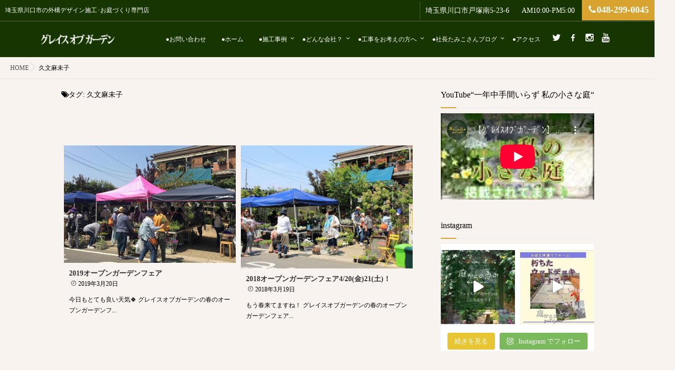

--- FILE ---
content_type: text/html; charset=UTF-8
request_url: https://www.grace-of-garden.com/tag/%E4%B9%85%E6%96%87%E9%BA%BB%E6%9C%AA%E5%AD%90/
body_size: 23007
content:
<!DOCTYPE html>
<html dir="ltr" lang="ja" prefix="og: https://ogp.me/ns#" id="html" class="js">
<head>
<meta charset="UTF-8">
<title>久文麻未子 | 庭からの恵み</title>
	<style>img:is([sizes="auto" i], [sizes^="auto," i]) { contain-intrinsic-size: 3000px 1500px }</style>
	
		<!-- All in One SEO 4.9.2 - aioseo.com -->
	<meta name="robots" content="max-image-preview:large" />
	<meta name="keywords" content="グレイスオブガーデン,ガーデニング,オープンガーデンフェア,ワークショップ,久文麻未子,寄せ植え教室,多肉植物,ハンギングバスケット,グレイスオブガーデン,ガーデニング,オープンガーデンフェア,ワークショップ,久文麻未子,寄せ植え教室," />
	<link rel="canonical" href="https://www.grace-of-garden.com/tag/%e4%b9%85%e6%96%87%e9%ba%bb%e6%9c%aa%e5%ad%90/" />
	<meta name="generator" content="All in One SEO (AIOSEO) 4.9.2" />
		<script type="application/ld+json" class="aioseo-schema">
			{"@context":"https:\/\/schema.org","@graph":[{"@type":"BreadcrumbList","@id":"https:\/\/www.grace-of-garden.com\/tag\/%E4%B9%85%E6%96%87%E9%BA%BB%E6%9C%AA%E5%AD%90\/#breadcrumblist","itemListElement":[{"@type":"ListItem","@id":"https:\/\/www.grace-of-garden.com#listItem","position":1,"name":"\u30db\u30fc\u30e0","item":"https:\/\/www.grace-of-garden.com","nextItem":{"@type":"ListItem","@id":"https:\/\/www.grace-of-garden.com\/tag\/%e4%b9%85%e6%96%87%e9%ba%bb%e6%9c%aa%e5%ad%90\/#listItem","name":"\u4e45\u6587\u9ebb\u672a\u5b50"}},{"@type":"ListItem","@id":"https:\/\/www.grace-of-garden.com\/tag\/%e4%b9%85%e6%96%87%e9%ba%bb%e6%9c%aa%e5%ad%90\/#listItem","position":2,"name":"\u4e45\u6587\u9ebb\u672a\u5b50","previousItem":{"@type":"ListItem","@id":"https:\/\/www.grace-of-garden.com#listItem","name":"\u30db\u30fc\u30e0"}}]},{"@type":"CollectionPage","@id":"https:\/\/www.grace-of-garden.com\/tag\/%E4%B9%85%E6%96%87%E9%BA%BB%E6%9C%AA%E5%AD%90\/#collectionpage","url":"https:\/\/www.grace-of-garden.com\/tag\/%E4%B9%85%E6%96%87%E9%BA%BB%E6%9C%AA%E5%AD%90\/","name":"\u4e45\u6587\u9ebb\u672a\u5b50 | \u5ead\u304b\u3089\u306e\u6075\u307f","inLanguage":"ja","isPartOf":{"@id":"https:\/\/www.grace-of-garden.com\/#website"},"breadcrumb":{"@id":"https:\/\/www.grace-of-garden.com\/tag\/%E4%B9%85%E6%96%87%E9%BA%BB%E6%9C%AA%E5%AD%90\/#breadcrumblist"}},{"@type":"Organization","@id":"https:\/\/www.grace-of-garden.com\/#organization","name":"\u5ead\u304b\u3089\u306e\u6075\u307f","description":"\u57fc\u7389\u770c\u5ddd\u53e3\u5e02\u306e\u5916\u69cb\u30c7\u30b6\u30a4\u30f3\u65bd\u5de5\uff65\u304a\u5ead\u3065\u304f\u308a\u5c02\u9580\u5e97","url":"https:\/\/www.grace-of-garden.com\/"},{"@type":"WebSite","@id":"https:\/\/www.grace-of-garden.com\/#website","url":"https:\/\/www.grace-of-garden.com\/","name":"\u5ead\u304b\u3089\u306e\u6075\u307f","description":"\u57fc\u7389\u770c\u5ddd\u53e3\u5e02\u306e\u5916\u69cb\u30c7\u30b6\u30a4\u30f3\u65bd\u5de5\uff65\u304a\u5ead\u3065\u304f\u308a\u5c02\u9580\u5e97","inLanguage":"ja","publisher":{"@id":"https:\/\/www.grace-of-garden.com\/#organization"}}]}
		</script>
		<!-- All in One SEO -->

<meta name="description" content="埼玉県川口市にある外構工事・庭づくりの専門店"/>
<meta name="keyword" content="外構,エクステリア施工,ガーデン,ガーデニング,東川口,埼玉県,川口,さいたま,庭、外構施工,リフォーム工事,庭づくり,"/>
<meta http-equiv="Expires" content="604800">
<meta http-equiv="X-UA-Compatible" content="IE=edge,chrome=1" />
<meta name="viewport" content="width=device-width, initial-scale=1.0">
<link rel='dns-prefetch' href='//ajax.googleapis.com' />
<link rel='dns-prefetch' href='//maps.google.com' />
<link rel='dns-prefetch' href='//www.googletagmanager.com' />
<link rel="alternate" type="application/rss+xml" title="庭からの恵み &raquo; フィード" href="https://www.grace-of-garden.com/feed/" />
<link rel="alternate" type="application/rss+xml" title="庭からの恵み &raquo; コメントフィード" href="https://www.grace-of-garden.com/comments/feed/" />
<link rel="alternate" type="application/rss+xml" title="庭からの恵み &raquo; 久文麻未子 タグのフィード" href="https://www.grace-of-garden.com/tag/%e4%b9%85%e6%96%87%e9%ba%bb%e6%9c%aa%e5%ad%90/feed/" />
		<!-- This site uses the Google Analytics by MonsterInsights plugin v9.11.1 - Using Analytics tracking - https://www.monsterinsights.com/ -->
							<script src="//www.googletagmanager.com/gtag/js?id=G-4PGXPVKEMD"  data-cfasync="false" data-wpfc-render="false" type="text/javascript" async></script>
			<script data-cfasync="false" data-wpfc-render="false" type="text/javascript">
				var mi_version = '9.11.1';
				var mi_track_user = true;
				var mi_no_track_reason = '';
								var MonsterInsightsDefaultLocations = {"page_location":"https:\/\/www.grace-of-garden.com\/tag\/%E4%B9%85%E6%96%87%E9%BA%BB%E6%9C%AA%E5%AD%90\/"};
								if ( typeof MonsterInsightsPrivacyGuardFilter === 'function' ) {
					var MonsterInsightsLocations = (typeof MonsterInsightsExcludeQuery === 'object') ? MonsterInsightsPrivacyGuardFilter( MonsterInsightsExcludeQuery ) : MonsterInsightsPrivacyGuardFilter( MonsterInsightsDefaultLocations );
				} else {
					var MonsterInsightsLocations = (typeof MonsterInsightsExcludeQuery === 'object') ? MonsterInsightsExcludeQuery : MonsterInsightsDefaultLocations;
				}

								var disableStrs = [
										'ga-disable-G-4PGXPVKEMD',
									];

				/* Function to detect opted out users */
				function __gtagTrackerIsOptedOut() {
					for (var index = 0; index < disableStrs.length; index++) {
						if (document.cookie.indexOf(disableStrs[index] + '=true') > -1) {
							return true;
						}
					}

					return false;
				}

				/* Disable tracking if the opt-out cookie exists. */
				if (__gtagTrackerIsOptedOut()) {
					for (var index = 0; index < disableStrs.length; index++) {
						window[disableStrs[index]] = true;
					}
				}

				/* Opt-out function */
				function __gtagTrackerOptout() {
					for (var index = 0; index < disableStrs.length; index++) {
						document.cookie = disableStrs[index] + '=true; expires=Thu, 31 Dec 2099 23:59:59 UTC; path=/';
						window[disableStrs[index]] = true;
					}
				}

				if ('undefined' === typeof gaOptout) {
					function gaOptout() {
						__gtagTrackerOptout();
					}
				}
								window.dataLayer = window.dataLayer || [];

				window.MonsterInsightsDualTracker = {
					helpers: {},
					trackers: {},
				};
				if (mi_track_user) {
					function __gtagDataLayer() {
						dataLayer.push(arguments);
					}

					function __gtagTracker(type, name, parameters) {
						if (!parameters) {
							parameters = {};
						}

						if (parameters.send_to) {
							__gtagDataLayer.apply(null, arguments);
							return;
						}

						if (type === 'event') {
														parameters.send_to = monsterinsights_frontend.v4_id;
							var hookName = name;
							if (typeof parameters['event_category'] !== 'undefined') {
								hookName = parameters['event_category'] + ':' + name;
							}

							if (typeof MonsterInsightsDualTracker.trackers[hookName] !== 'undefined') {
								MonsterInsightsDualTracker.trackers[hookName](parameters);
							} else {
								__gtagDataLayer('event', name, parameters);
							}
							
						} else {
							__gtagDataLayer.apply(null, arguments);
						}
					}

					__gtagTracker('js', new Date());
					__gtagTracker('set', {
						'developer_id.dZGIzZG': true,
											});
					if ( MonsterInsightsLocations.page_location ) {
						__gtagTracker('set', MonsterInsightsLocations);
					}
										__gtagTracker('config', 'G-4PGXPVKEMD', {"forceSSL":"true","link_attribution":"true"} );
										window.gtag = __gtagTracker;										(function () {
						/* https://developers.google.com/analytics/devguides/collection/analyticsjs/ */
						/* ga and __gaTracker compatibility shim. */
						var noopfn = function () {
							return null;
						};
						var newtracker = function () {
							return new Tracker();
						};
						var Tracker = function () {
							return null;
						};
						var p = Tracker.prototype;
						p.get = noopfn;
						p.set = noopfn;
						p.send = function () {
							var args = Array.prototype.slice.call(arguments);
							args.unshift('send');
							__gaTracker.apply(null, args);
						};
						var __gaTracker = function () {
							var len = arguments.length;
							if (len === 0) {
								return;
							}
							var f = arguments[len - 1];
							if (typeof f !== 'object' || f === null || typeof f.hitCallback !== 'function') {
								if ('send' === arguments[0]) {
									var hitConverted, hitObject = false, action;
									if ('event' === arguments[1]) {
										if ('undefined' !== typeof arguments[3]) {
											hitObject = {
												'eventAction': arguments[3],
												'eventCategory': arguments[2],
												'eventLabel': arguments[4],
												'value': arguments[5] ? arguments[5] : 1,
											}
										}
									}
									if ('pageview' === arguments[1]) {
										if ('undefined' !== typeof arguments[2]) {
											hitObject = {
												'eventAction': 'page_view',
												'page_path': arguments[2],
											}
										}
									}
									if (typeof arguments[2] === 'object') {
										hitObject = arguments[2];
									}
									if (typeof arguments[5] === 'object') {
										Object.assign(hitObject, arguments[5]);
									}
									if ('undefined' !== typeof arguments[1].hitType) {
										hitObject = arguments[1];
										if ('pageview' === hitObject.hitType) {
											hitObject.eventAction = 'page_view';
										}
									}
									if (hitObject) {
										action = 'timing' === arguments[1].hitType ? 'timing_complete' : hitObject.eventAction;
										hitConverted = mapArgs(hitObject);
										__gtagTracker('event', action, hitConverted);
									}
								}
								return;
							}

							function mapArgs(args) {
								var arg, hit = {};
								var gaMap = {
									'eventCategory': 'event_category',
									'eventAction': 'event_action',
									'eventLabel': 'event_label',
									'eventValue': 'event_value',
									'nonInteraction': 'non_interaction',
									'timingCategory': 'event_category',
									'timingVar': 'name',
									'timingValue': 'value',
									'timingLabel': 'event_label',
									'page': 'page_path',
									'location': 'page_location',
									'title': 'page_title',
									'referrer' : 'page_referrer',
								};
								for (arg in args) {
																		if (!(!args.hasOwnProperty(arg) || !gaMap.hasOwnProperty(arg))) {
										hit[gaMap[arg]] = args[arg];
									} else {
										hit[arg] = args[arg];
									}
								}
								return hit;
							}

							try {
								f.hitCallback();
							} catch (ex) {
							}
						};
						__gaTracker.create = newtracker;
						__gaTracker.getByName = newtracker;
						__gaTracker.getAll = function () {
							return [];
						};
						__gaTracker.remove = noopfn;
						__gaTracker.loaded = true;
						window['__gaTracker'] = __gaTracker;
					})();
									} else {
										console.log("");
					(function () {
						function __gtagTracker() {
							return null;
						}

						window['__gtagTracker'] = __gtagTracker;
						window['gtag'] = __gtagTracker;
					})();
									}
			</script>
							<!-- / Google Analytics by MonsterInsights -->
		<link rel='stylesheet' id='sbi_styles-css' href='https://www.grace-of-garden.com/wp-content/plugins/instagram-feed/css/sbi-styles.min.css?ver=6.10.0' type='text/css' media='all' />
<link rel='stylesheet' id='wp-block-library-css' href='https://www.grace-of-garden.com/wp-includes/css/dist/block-library/style.min.css?ver=6.8.3' type='text/css' media='all' />
<style id='classic-theme-styles-inline-css' type='text/css'>
/*! This file is auto-generated */
.wp-block-button__link{color:#fff;background-color:#32373c;border-radius:9999px;box-shadow:none;text-decoration:none;padding:calc(.667em + 2px) calc(1.333em + 2px);font-size:1.125em}.wp-block-file__button{background:#32373c;color:#fff;text-decoration:none}
</style>
<link rel='stylesheet' id='aioseo/css/src/vue/standalone/blocks/table-of-contents/global.scss-css' href='https://www.grace-of-garden.com/wp-content/plugins/all-in-one-seo-pack/dist/Lite/assets/css/table-of-contents/global.e90f6d47.css?ver=4.9.2' type='text/css' media='all' />
<style id='global-styles-inline-css' type='text/css'>
:root{--wp--preset--aspect-ratio--square: 1;--wp--preset--aspect-ratio--4-3: 4/3;--wp--preset--aspect-ratio--3-4: 3/4;--wp--preset--aspect-ratio--3-2: 3/2;--wp--preset--aspect-ratio--2-3: 2/3;--wp--preset--aspect-ratio--16-9: 16/9;--wp--preset--aspect-ratio--9-16: 9/16;--wp--preset--color--black: #000000;--wp--preset--color--cyan-bluish-gray: #abb8c3;--wp--preset--color--white: #ffffff;--wp--preset--color--pale-pink: #f78da7;--wp--preset--color--vivid-red: #cf2e2e;--wp--preset--color--luminous-vivid-orange: #ff6900;--wp--preset--color--luminous-vivid-amber: #fcb900;--wp--preset--color--light-green-cyan: #7bdcb5;--wp--preset--color--vivid-green-cyan: #00d084;--wp--preset--color--pale-cyan-blue: #8ed1fc;--wp--preset--color--vivid-cyan-blue: #0693e3;--wp--preset--color--vivid-purple: #9b51e0;--wp--preset--gradient--vivid-cyan-blue-to-vivid-purple: linear-gradient(135deg,rgba(6,147,227,1) 0%,rgb(155,81,224) 100%);--wp--preset--gradient--light-green-cyan-to-vivid-green-cyan: linear-gradient(135deg,rgb(122,220,180) 0%,rgb(0,208,130) 100%);--wp--preset--gradient--luminous-vivid-amber-to-luminous-vivid-orange: linear-gradient(135deg,rgba(252,185,0,1) 0%,rgba(255,105,0,1) 100%);--wp--preset--gradient--luminous-vivid-orange-to-vivid-red: linear-gradient(135deg,rgba(255,105,0,1) 0%,rgb(207,46,46) 100%);--wp--preset--gradient--very-light-gray-to-cyan-bluish-gray: linear-gradient(135deg,rgb(238,238,238) 0%,rgb(169,184,195) 100%);--wp--preset--gradient--cool-to-warm-spectrum: linear-gradient(135deg,rgb(74,234,220) 0%,rgb(151,120,209) 20%,rgb(207,42,186) 40%,rgb(238,44,130) 60%,rgb(251,105,98) 80%,rgb(254,248,76) 100%);--wp--preset--gradient--blush-light-purple: linear-gradient(135deg,rgb(255,206,236) 0%,rgb(152,150,240) 100%);--wp--preset--gradient--blush-bordeaux: linear-gradient(135deg,rgb(254,205,165) 0%,rgb(254,45,45) 50%,rgb(107,0,62) 100%);--wp--preset--gradient--luminous-dusk: linear-gradient(135deg,rgb(255,203,112) 0%,rgb(199,81,192) 50%,rgb(65,88,208) 100%);--wp--preset--gradient--pale-ocean: linear-gradient(135deg,rgb(255,245,203) 0%,rgb(182,227,212) 50%,rgb(51,167,181) 100%);--wp--preset--gradient--electric-grass: linear-gradient(135deg,rgb(202,248,128) 0%,rgb(113,206,126) 100%);--wp--preset--gradient--midnight: linear-gradient(135deg,rgb(2,3,129) 0%,rgb(40,116,252) 100%);--wp--preset--font-size--small: 13px;--wp--preset--font-size--medium: 20px;--wp--preset--font-size--large: 36px;--wp--preset--font-size--x-large: 42px;--wp--preset--spacing--20: 0.44rem;--wp--preset--spacing--30: 0.67rem;--wp--preset--spacing--40: 1rem;--wp--preset--spacing--50: 1.5rem;--wp--preset--spacing--60: 2.25rem;--wp--preset--spacing--70: 3.38rem;--wp--preset--spacing--80: 5.06rem;--wp--preset--shadow--natural: 6px 6px 9px rgba(0, 0, 0, 0.2);--wp--preset--shadow--deep: 12px 12px 50px rgba(0, 0, 0, 0.4);--wp--preset--shadow--sharp: 6px 6px 0px rgba(0, 0, 0, 0.2);--wp--preset--shadow--outlined: 6px 6px 0px -3px rgba(255, 255, 255, 1), 6px 6px rgba(0, 0, 0, 1);--wp--preset--shadow--crisp: 6px 6px 0px rgba(0, 0, 0, 1);}:where(.is-layout-flex){gap: 0.5em;}:where(.is-layout-grid){gap: 0.5em;}body .is-layout-flex{display: flex;}.is-layout-flex{flex-wrap: wrap;align-items: center;}.is-layout-flex > :is(*, div){margin: 0;}body .is-layout-grid{display: grid;}.is-layout-grid > :is(*, div){margin: 0;}:where(.wp-block-columns.is-layout-flex){gap: 2em;}:where(.wp-block-columns.is-layout-grid){gap: 2em;}:where(.wp-block-post-template.is-layout-flex){gap: 1.25em;}:where(.wp-block-post-template.is-layout-grid){gap: 1.25em;}.has-black-color{color: var(--wp--preset--color--black) !important;}.has-cyan-bluish-gray-color{color: var(--wp--preset--color--cyan-bluish-gray) !important;}.has-white-color{color: var(--wp--preset--color--white) !important;}.has-pale-pink-color{color: var(--wp--preset--color--pale-pink) !important;}.has-vivid-red-color{color: var(--wp--preset--color--vivid-red) !important;}.has-luminous-vivid-orange-color{color: var(--wp--preset--color--luminous-vivid-orange) !important;}.has-luminous-vivid-amber-color{color: var(--wp--preset--color--luminous-vivid-amber) !important;}.has-light-green-cyan-color{color: var(--wp--preset--color--light-green-cyan) !important;}.has-vivid-green-cyan-color{color: var(--wp--preset--color--vivid-green-cyan) !important;}.has-pale-cyan-blue-color{color: var(--wp--preset--color--pale-cyan-blue) !important;}.has-vivid-cyan-blue-color{color: var(--wp--preset--color--vivid-cyan-blue) !important;}.has-vivid-purple-color{color: var(--wp--preset--color--vivid-purple) !important;}.has-black-background-color{background-color: var(--wp--preset--color--black) !important;}.has-cyan-bluish-gray-background-color{background-color: var(--wp--preset--color--cyan-bluish-gray) !important;}.has-white-background-color{background-color: var(--wp--preset--color--white) !important;}.has-pale-pink-background-color{background-color: var(--wp--preset--color--pale-pink) !important;}.has-vivid-red-background-color{background-color: var(--wp--preset--color--vivid-red) !important;}.has-luminous-vivid-orange-background-color{background-color: var(--wp--preset--color--luminous-vivid-orange) !important;}.has-luminous-vivid-amber-background-color{background-color: var(--wp--preset--color--luminous-vivid-amber) !important;}.has-light-green-cyan-background-color{background-color: var(--wp--preset--color--light-green-cyan) !important;}.has-vivid-green-cyan-background-color{background-color: var(--wp--preset--color--vivid-green-cyan) !important;}.has-pale-cyan-blue-background-color{background-color: var(--wp--preset--color--pale-cyan-blue) !important;}.has-vivid-cyan-blue-background-color{background-color: var(--wp--preset--color--vivid-cyan-blue) !important;}.has-vivid-purple-background-color{background-color: var(--wp--preset--color--vivid-purple) !important;}.has-black-border-color{border-color: var(--wp--preset--color--black) !important;}.has-cyan-bluish-gray-border-color{border-color: var(--wp--preset--color--cyan-bluish-gray) !important;}.has-white-border-color{border-color: var(--wp--preset--color--white) !important;}.has-pale-pink-border-color{border-color: var(--wp--preset--color--pale-pink) !important;}.has-vivid-red-border-color{border-color: var(--wp--preset--color--vivid-red) !important;}.has-luminous-vivid-orange-border-color{border-color: var(--wp--preset--color--luminous-vivid-orange) !important;}.has-luminous-vivid-amber-border-color{border-color: var(--wp--preset--color--luminous-vivid-amber) !important;}.has-light-green-cyan-border-color{border-color: var(--wp--preset--color--light-green-cyan) !important;}.has-vivid-green-cyan-border-color{border-color: var(--wp--preset--color--vivid-green-cyan) !important;}.has-pale-cyan-blue-border-color{border-color: var(--wp--preset--color--pale-cyan-blue) !important;}.has-vivid-cyan-blue-border-color{border-color: var(--wp--preset--color--vivid-cyan-blue) !important;}.has-vivid-purple-border-color{border-color: var(--wp--preset--color--vivid-purple) !important;}.has-vivid-cyan-blue-to-vivid-purple-gradient-background{background: var(--wp--preset--gradient--vivid-cyan-blue-to-vivid-purple) !important;}.has-light-green-cyan-to-vivid-green-cyan-gradient-background{background: var(--wp--preset--gradient--light-green-cyan-to-vivid-green-cyan) !important;}.has-luminous-vivid-amber-to-luminous-vivid-orange-gradient-background{background: var(--wp--preset--gradient--luminous-vivid-amber-to-luminous-vivid-orange) !important;}.has-luminous-vivid-orange-to-vivid-red-gradient-background{background: var(--wp--preset--gradient--luminous-vivid-orange-to-vivid-red) !important;}.has-very-light-gray-to-cyan-bluish-gray-gradient-background{background: var(--wp--preset--gradient--very-light-gray-to-cyan-bluish-gray) !important;}.has-cool-to-warm-spectrum-gradient-background{background: var(--wp--preset--gradient--cool-to-warm-spectrum) !important;}.has-blush-light-purple-gradient-background{background: var(--wp--preset--gradient--blush-light-purple) !important;}.has-blush-bordeaux-gradient-background{background: var(--wp--preset--gradient--blush-bordeaux) !important;}.has-luminous-dusk-gradient-background{background: var(--wp--preset--gradient--luminous-dusk) !important;}.has-pale-ocean-gradient-background{background: var(--wp--preset--gradient--pale-ocean) !important;}.has-electric-grass-gradient-background{background: var(--wp--preset--gradient--electric-grass) !important;}.has-midnight-gradient-background{background: var(--wp--preset--gradient--midnight) !important;}.has-small-font-size{font-size: var(--wp--preset--font-size--small) !important;}.has-medium-font-size{font-size: var(--wp--preset--font-size--medium) !important;}.has-large-font-size{font-size: var(--wp--preset--font-size--large) !important;}.has-x-large-font-size{font-size: var(--wp--preset--font-size--x-large) !important;}
:where(.wp-block-post-template.is-layout-flex){gap: 1.25em;}:where(.wp-block-post-template.is-layout-grid){gap: 1.25em;}
:where(.wp-block-columns.is-layout-flex){gap: 2em;}:where(.wp-block-columns.is-layout-grid){gap: 2em;}
:root :where(.wp-block-pullquote){font-size: 1.5em;line-height: 1.6;}
</style>
<link rel='stylesheet' id='contact-form-7-css' href='https://www.grace-of-garden.com/wp-content/plugins/contact-form-7/includes/css/styles.css?ver=6.1.4' type='text/css' media='all' />
<link rel='stylesheet' id='style-css' href='https://www.grace-of-garden.com/wp-content/themes/momentum/style.css?ver=6.8.3' type='text/css' media='all' />
<link rel='stylesheet' id='responsive-css' href='https://www.grace-of-garden.com/wp-content/themes/momentum/responsive.css?ver=6.8.3' type='text/css' media='all' />
<link rel='stylesheet' id='font-awesome-css' href='https://www.grace-of-garden.com/wp-content/themes/momentum/fonts/font-awesome.min.css?ver=6.8.3' type='text/css' media='all' />
<link rel='stylesheet' id='flexslider-style-css' href='https://www.grace-of-garden.com/wp-content/themes/momentum/flexslider.css?ver=6.8.3' type='text/css' media='all' />
<link rel='stylesheet' id='hover-style-css' href='https://www.grace-of-garden.com/wp-content/themes/momentum/hover.css?ver=6.8.3' type='text/css' media='all' />
<link rel='stylesheet' id='animate-css' href='https://www.grace-of-garden.com/wp-content/themes/momentum/animate.min.css?ver=6.8.3' type='text/css' media='all' />
<link rel='stylesheet' id='tablepress-default-css' href='https://www.grace-of-garden.com/wp-content/plugins/tablepress/css/build/default.css?ver=3.2.6' type='text/css' media='all' />
<link rel='stylesheet' id='__EPYT__style-css' href='https://www.grace-of-garden.com/wp-content/plugins/youtube-embed-plus/styles/ytprefs.min.css?ver=14.2.3.3' type='text/css' media='all' />
<style id='__EPYT__style-inline-css' type='text/css'>

                .epyt-gallery-thumb {
                        width: 33.333%;
                }
                
</style>
<script type="text/javascript" src="https://www.grace-of-garden.com/wp-content/plugins/google-analytics-for-wordpress/assets/js/frontend-gtag.min.js?ver=9.11.1" id="monsterinsights-frontend-script-js" async="async" data-wp-strategy="async"></script>
<script data-cfasync="false" data-wpfc-render="false" type="text/javascript" id='monsterinsights-frontend-script-js-extra'>/* <![CDATA[ */
var monsterinsights_frontend = {"js_events_tracking":"true","download_extensions":"doc,pdf,ppt,zip,xls,docx,pptx,xlsx","inbound_paths":"[{\"path\":\"\\\/go\\\/\",\"label\":\"affiliate\"},{\"path\":\"\\\/recommend\\\/\",\"label\":\"affiliate\"}]","home_url":"https:\/\/www.grace-of-garden.com","hash_tracking":"false","v4_id":"G-4PGXPVKEMD"};/* ]]> */
</script>
<script type="text/javascript" src="//ajax.googleapis.com/ajax/libs/jquery/2.2.4/jquery.min.js?ver=6.8.3" id="jquery-js"></script>
<script type="text/javascript" src="//maps.google.com/maps/api/js?key=AIzaSyAbNuCcw2r3l4bhHzWQBmPaagMm9j-Qt08" id="googlemaps-js"></script>
<script type="text/javascript" id="__ytprefs__-js-extra">
/* <![CDATA[ */
var _EPYT_ = {"ajaxurl":"https:\/\/www.grace-of-garden.com\/wp-admin\/admin-ajax.php","security":"f9d7044356","gallery_scrolloffset":"20","eppathtoscripts":"https:\/\/www.grace-of-garden.com\/wp-content\/plugins\/youtube-embed-plus\/scripts\/","eppath":"https:\/\/www.grace-of-garden.com\/wp-content\/plugins\/youtube-embed-plus\/","epresponsiveselector":"[\"iframe.__youtube_prefs__\",\"iframe[src*='youtube.com']\",\"iframe[src*='youtube-nocookie.com']\",\"iframe[data-ep-src*='youtube.com']\",\"iframe[data-ep-src*='youtube-nocookie.com']\",\"iframe[data-ep-gallerysrc*='youtube.com']\"]","epdovol":"1","version":"14.2.3.3","evselector":"iframe.__youtube_prefs__[src], iframe[src*=\"youtube.com\/embed\/\"], iframe[src*=\"youtube-nocookie.com\/embed\/\"]","ajax_compat":"","maxres_facade":"eager","ytapi_load":"light","pause_others":"","stopMobileBuffer":"1","facade_mode":"","not_live_on_channel":""};
/* ]]> */
</script>
<script type="text/javascript" src="https://www.grace-of-garden.com/wp-content/plugins/youtube-embed-plus/scripts/ytprefs.min.js?ver=14.2.3.3" id="__ytprefs__-js"></script>
<link rel="https://api.w.org/" href="https://www.grace-of-garden.com/wp-json/" /><link rel="alternate" title="JSON" type="application/json" href="https://www.grace-of-garden.com/wp-json/wp/v2/tags/1035" /><link rel="EditURI" type="application/rsd+xml" title="RSD" href="https://www.grace-of-garden.com/xmlrpc.php?rsd" />
<div id="fb-root"></div>
<script>(function(d, s, id) {
var js, fjs = d.getElementsByTagName(s)[0];
if (d.getElementById(id)) return;
js = d.createElement(s); js.id = id;
js.src = "//connect.facebook.net/en_US/sdk.js#xfbml=1&version=v2.3";
fjs.parentNode.insertBefore(js, fjs);
}(document, 'script', 'facebook-jssdk'));</script>
<meta name="generator" content="Site Kit by Google 1.168.0" /><meta name="robots" content="noindex,nofollow"><meta property="og:type" content="blog" />
<meta property="og:title" content="久文麻未子 | 庭からの恵み" />
<meta property="og:description" content="" />
<meta property="og:url" content="https://www.grace-of-garden.com/tag/%E4%B9%85%E6%96%87%E9%BA%BB%E6%9C%AA%E5%AD%90/" />
<meta property="og:image" content="" />
<meta property="og:site_name" content="庭からの恵み" />
<meta property="og:locale" content="ja_JP" />
<meta name="twitter:card" content="summary" />
<meta name="twitter:site" content="@" /><link rel="shortcut icon" href="https://www.grace-of-garden.com/wp-content/uploads/2021/03/grace_mark_green16px.png" />
<link rel="apple-touch-icon-precomposed" href="https://www.grace-of-garden.com/wp-content/uploads/2021/03/2022.9rogo2-min.png" />
<!-- Global site tag (gtag.js) - Google Analytics -->
<script async src="https://www.googletagmanager.com/gtag/js?id=G-WZSYHZFF8E"></script>
<script>
window.dataLayer = window.dataLayer || [];
function gtag(){dataLayer.push(arguments);}
gtag('js', new Date());
gtag('config', 'G-WZSYHZFF8E');
</script>
<!--[if lt IE 9]>
<script src="https://www.grace-of-garden.com/wp-content/themes/momentum/js/ie/html5.js"></script>
<script src="https://www.grace-of-garden.com/wp-content/themes/momentum/js/ie/selectivizr.js"></script>
<![endif]-->
<style>.simplemap img{max-width:none !important;padding:0 !important;margin:0 !important;}.staticmap,.staticmap img{max-width:100% !important;height:auto !important;}.simplemap .simplemap-content{display:none;}</style>
<script>var google_map_api_key = "AIzaSyAbNuCcw2r3l4bhHzWQBmPaagMm9j-Qt08";</script>
<!-- BEGIN: WP Social Bookmarking Light HEAD --><script>
    (function (d, s, id) {
        var js, fjs = d.getElementsByTagName(s)[0];
        if (d.getElementById(id)) return;
        js = d.createElement(s);
        js.id = id;
        js.src = "//connect.facebook.net/en_US/sdk.js#xfbml=1&version=v2.7";
        fjs.parentNode.insertBefore(js, fjs);
    }(document, 'script', 'facebook-jssdk'));
</script>
<style type="text/css">.wp_social_bookmarking_light{
    border: 0 !important;
    padding: 10px 0 20px 0 !important;
    margin: 0 !important;
}
.wp_social_bookmarking_light div{
    float: left !important;
    border: 0 !important;
    padding: 0 !important;
    margin: 0 5px 0px 0 !important;
    min-height: 30px !important;
    line-height: 18px !important;
    text-indent: 0 !important;
}
.wp_social_bookmarking_light img{
    border: 0 !important;
    padding: 0;
    margin: 0;
    vertical-align: top !important;
}
.wp_social_bookmarking_light_clear{
    clear: both !important;
}
#fb-root{
    display: none;
}
.wsbl_twitter{
    width: 100px;
}
.wsbl_facebook_like iframe{
    max-width: none !important;
}
</style>
<!-- END: WP Social Bookmarking Light HEAD -->
<link rel="icon" href="https://www.grace-of-garden.com/wp-content/uploads/2015/09/cropped-rogo_s-e1566201729563-32x32.png" sizes="32x32" />
<link rel="icon" href="https://www.grace-of-garden.com/wp-content/uploads/2015/09/cropped-rogo_s-e1566201729563-192x192.png" sizes="192x192" />
<link rel="apple-touch-icon" href="https://www.grace-of-garden.com/wp-content/uploads/2015/09/cropped-rogo_s-e1566201729563-180x180.png" />
<meta name="msapplication-TileImage" content="https://www.grace-of-garden.com/wp-content/uploads/2015/09/cropped-rogo_s-e1566201729563-270x270.png" />
<style type="text/css">
/* Dynamic CSS: For no styles in head, copy and put the css below in your custom.css or child theme's style.css, disable dynamic styles */
.boxed #wrapper,.boxed header, .container-inner{ max-width: 1080px; }

.lim-effect .lima-details .more-details,
.owl-theme .owl-controls .owl-buttons div,.flex-control-paging li a:hover,button[type=submit], input[type=submit],#tab-tags a:hover
{ background-color: #d8a32f; }
::-moz-selection { background-color: #d8a32f; }
.alx-tabs-nav,.widget h3:after {
	border-bottom-color: #d8a32f!important;	
}
.pullquote-left {
	border-left-color: #d8a32f!important;	
}	
.themeform label .required,
#flexslider-featured .flex-direction-nav .flex-next:hover,
#flexslider-featured .flex-direction-nav .flex-prev:hover,

.post-nav li a:hover i,
.content .post-nav li a:hover i,
.post-related a:hover,
.comment-awaiting-moderation,
.wp-pagenavi a,
{ color: #d8a32f; }


.sidebar-top,
.widget_calendar caption,
.author-bio .bio-avatar:after,
.commentlist li.bypostauthor > .comment-body:after,
.hvr-fade:hover, .hvr-fade:focus, .hvr-fade:active,
.owl-theme .owl-controls .owl-buttons div,
ul.nav > li:after,
.flex-control-nav li a.flex-active,#nav-topbar ul.nav > li:after,ul.nav>li.current-menu-item:after,
.commentlist li.comment-author-admin > .comment-body:after { background-color: #d8a32f; }
.post-format .format-container { border-color: #d8a32f; }
.pagination .current,.s1 .widget_calendar caption, 
.pagination a:hover,
li.current-menu-item:after,
.drawer-button,.smart_tel a,
#footer .widget_calendar caption ,.s2 .widget_calendar caption{background-color: #d8a32f;color:#fff; }				
				
	
	.comment-tabs li.active a 
	{border-bottom:2px solid #d8a32f!important;
 }	
 	
				
	
a
	{color: #;
 }				
				
	
a:hover
	{color: #;
 }				
				

		body {font-family: "游ゴシック", YuGothic, " ヒラギノ角ゴ ProN W3", "Hiragino Kaku Gothic ProN",Century Gothic;}				
				

		.feature_meta h2,h2.widgettitle,h1.page-title ,h1.post-title ,.site-title,.widget-meta h2,.sidebar .widget>h3,.eyecatch_title,#footer h3,h2.post-title,.free_space h2 {font-family: "游明朝", YuMincho, "Hiragino Mincho ProN",Century Gothic;}				
				
@media only screen and (min-width:1024px) {.slider_image { max-height: 600px; }}
#slider-overlay-image img { max-height: 200px; }
@-webkit-keyframes zoomdIn{0%{-webkit-transform:scale(1);transform:scale(1)}100%{-webkit-transform:scale(1.1);transform:scale(1.1)}}@keyframes zoomdIn{0%{-webkit-transform:scale(1);transform:scale(1)}100%{-webkit-transform:scale(1.1);transform:scale(1.1)}}@-webkit-keyframes zoomdOut{0%{-webkit-transform:scale(1.1);transform:scale(1.1);opacity:0}30%{opacity:1}100%{-webkit-transform:scale(1);transform:scale(1)}}@keyframes zoomdOut{0%{-webkit-transform:scale(1.1);transform:scale(1.1);opacity:0}30%{opacity:1}100%{-webkit-transform:scale(1);transform:scale(1)}}
.slider_image img {-webkit-animation: zoomdOut 1s ease-out forwards;animation: zoomdOut 1s ease-out forwards;}
.eyecatch-style-1 ul li {width : calc(100% / ) ;}
@media only screen and (max-width: 768px) {header { background-color: #173500!important; }}
header,header .nav>li>a { color: #fff; }
header { position:fixed; }
.animated {
	-webkit-animation-duration: 1s;
	animation-duration: 1s;
	-webkit-animation-fill-mode: both;
	animation-fill-mode: both;
	animation-timing-function: ease-out;
}
.feature_meta h2 { color: #fff; font-size: 80px; }
@media only screen and (max-width: 480px) {.feature_meta h2 {  font-size: 30px; }}
.feature_description { color: #fff; font-size: 18px; }
@media only screen and (max-width: 480px) {.feature_description {  font-size: 7px; }}
.layerTransparent{ background-color:rgba(115,115,115, 1 ); }
#slider-button { background-color: rgba(255,255,255,1.00); }
#slider-button { border-radius: 30px; }
#slider-button a{ color: #ffffff; }
#loading{ background-color: rgba(0,0,0,0.90); }

.post-view{display: none; }

body,.site-content-contain { background-color: #f9f3ef; }

.feature_meta h2{ 
padding-top:350px;
padding-right:;
padding-bottom:;
padding-left:;
 }
.overlayer { background-color:rgba(0,0,0,0.2); }

</style>
<link href="//fonts.googleapis.com/css?family=Fjalla+One|Oswald" rel="stylesheet">
</head>
<body class="archive tag tag-1035 wp-theme-momentum col-2cl full-width chrome">

<div id="wrapper">
<header id="masthead" class="">
  <!--smartphone drawer menu-->
  <div class="drawer-button"><a class="nav-toggle-smart"> <span></span> </a></div>
  <!--/smartphone drawer menu-->
  

  <div id="header-topbar">
    <div class="">
    <div id="site-desscription" >
      埼玉県川口市の外構デザイン施工･お庭づくり専門店    </div>
</div>
    <div id="header-shopinfo">
            <span id="header-address">埼玉県川口市戸塚南5-23-6</span>
            <span id="header-tel">
            <span id="header-open">AM10:00-PM5:00</span>
                  <span class="f18 smart_tel"><a href="tel:048-299-0045"><i class="fa fa-phone" aria-hidden="true"></i>048-299-0045</a> </span></span>
          </div>
  </div>  

  <div class="header-inc">
        <h1 class="site-title"><a href="https://www.grace-of-garden.com/" rel="home" itemprop="url"><img src="https://www.grace-of-garden.com/wp-content/uploads/2021/03/2022.9rogo3_min.png"></a></h1>
        <nav id="nav-topbar">
      <div class="nav-wrap">
        <ul id="menu-topnav" class="nav group"><li id="menu-item-132" class="menu-item menu-item-type-post_type menu-item-object-page menu-item-132"><a href="https://www.grace-of-garden.com/contact/">●お問い合わせ<div class='menu_description'></div></a></li>
<li id="menu-item-12" class="menu-item menu-item-type-custom menu-item-object-custom menu-item-12"><a href="https://grace-of-garden.com">●ホーム<div class='menu_description'></div></a></li>
<li id="menu-item-16746" class="menu-item menu-item-type-taxonomy menu-item-object-category menu-item-has-children menu-item-16746"><a href="https://www.grace-of-garden.com/category/construction_example/">●施工事例<div class='menu_description'></div></a>
<ul class="sub-menu">
	<li id="menu-item-219" class="menu-item menu-item-type-taxonomy menu-item-object-category menu-item-219"><a href="https://www.grace-of-garden.com/category/construction_example/exterior/">エクステリア（外構）施工例<div class='menu_description'></div></a></li>
	<li id="menu-item-218" class="menu-item menu-item-type-taxonomy menu-item-object-category menu-item-has-children menu-item-218"><a href="https://www.grace-of-garden.com/category/construction_example/garden/">ガーデン（庭づくり）施工例<div class='menu_description'></div></a>
	<ul class="sub-menu">
		<li id="menu-item-208" class="menu-item menu-item-type-taxonomy menu-item-object-category menu-item-208"><a href="https://www.grace-of-garden.com/category/construction_example/garden/natural-garden/">ナチュラルガーデン<div class='menu_description'></div></a></li>
		<li id="menu-item-209" class="menu-item menu-item-type-taxonomy menu-item-object-category menu-item-209"><a href="https://www.grace-of-garden.com/category/construction_example/garden/rose%e3%80%80gaden/">バラが素敵な庭<div class='menu_description'></div></a></li>
		<li id="menu-item-207" class="menu-item menu-item-type-taxonomy menu-item-object-category menu-item-207"><a href="https://www.grace-of-garden.com/category/construction_example/garden/small-garden/">小さな庭を楽しもう<div class='menu_description'></div></a></li>
		<li id="menu-item-205" class="menu-item menu-item-type-taxonomy menu-item-object-category menu-item-205"><a href="https://www.grace-of-garden.com/category/construction_example/garden/shade-garden/">日かげでも楽しめる庭<div class='menu_description'></div></a></li>
		<li id="menu-item-206" class="menu-item menu-item-type-taxonomy menu-item-object-category menu-item-206"><a href="https://www.grace-of-garden.com/category/construction_example/garden/junk-garden/">ジャンクガーデン<div class='menu_description'></div></a></li>
		<li id="menu-item-7416" class="menu-item menu-item-type-taxonomy menu-item-object-category menu-item-7416"><a href="https://www.grace-of-garden.com/category/construction_example/garden/%e3%83%aa%e3%82%be%e3%83%bc%e3%83%88%e9%a2%a8/">リゾート風<div class='menu_description'></div></a></li>
		<li id="menu-item-7413" class="menu-item menu-item-type-taxonomy menu-item-object-category menu-item-7413"><a href="https://www.grace-of-garden.com/category/construction_example/garden/%e5%ad%a3%e7%af%80%e3%81%94%e3%81%a8%e3%81%ab%e6%89%8b%e5%85%a5%e3%82%8c%e3%81%97%e3%81%9f%e3%81%8a%e5%ba%ad/">季節ごとに手入れした庭<div class='menu_description'></div></a></li>
		<li id="menu-item-10942" class="menu-item menu-item-type-taxonomy menu-item-object-category menu-item-10942"><a href="https://www.grace-of-garden.com/category/construction_example/garden/japanese_style_garden/">和モダン風<div class='menu_description'></div></a></li>
		<li id="menu-item-217" class="menu-item menu-item-type-taxonomy menu-item-object-category menu-item-217"><a href="https://www.grace-of-garden.com/category/construction_example/garden/veranda-balcony%e3%80%80/">ベランダ・バルコニー<div class='menu_description'></div></a></li>
		<li id="menu-item-1549" class="menu-item menu-item-type-taxonomy menu-item-object-category menu-item-1549"><a href="https://www.grace-of-garden.com/category/construction_example/focal-point/wood_deck/">ウッドデッキ<div class='menu_description'></div></a></li>
		<li id="menu-item-1552" class="menu-item menu-item-type-taxonomy menu-item-object-category menu-item-1552"><a href="https://www.grace-of-garden.com/category/construction_example/focal-point/fence/">フェンス<div class='menu_description'></div></a></li>
		<li id="menu-item-1550" class="menu-item menu-item-type-taxonomy menu-item-object-category menu-item-1550"><a href="https://www.grace-of-garden.com/category/construction_example/focal-point/terrace/">テラス<div class='menu_description'></div></a></li>
		<li id="menu-item-1553" class="menu-item menu-item-type-taxonomy menu-item-object-category menu-item-1553"><a href="https://www.grace-of-garden.com/category/construction_example/focal-point/minor-diameter/">小道<div class='menu_description'></div></a></li>
		<li id="menu-item-1551" class="menu-item menu-item-type-taxonomy menu-item-object-category menu-item-1551"><a href="https://www.grace-of-garden.com/category/construction_example/focal-point/pergola_-arch/">パーゴラ・アーチ<div class='menu_description'></div></a></li>
		<li id="menu-item-1554" class="menu-item menu-item-type-taxonomy menu-item-object-category menu-item-1554"><a href="https://www.grace-of-garden.com/category/construction_example/focal-point/washbasin_faucet/">立水栓<div class='menu_description'></div></a></li>
	</ul>
</li>
	<li id="menu-item-16747" class="menu-item menu-item-type-taxonomy menu-item-object-category menu-item-16747"><a href="https://www.grace-of-garden.com/category/construction_example/pick_up/">ピックアップ<div class='menu_description'></div></a></li>
	<li id="menu-item-17017" class="menu-item menu-item-type-taxonomy menu-item-object-category menu-item-17017"><a href="https://www.grace-of-garden.com/category/construction_example/youtube/">YouTube動画<div class='menu_description'></div></a></li>
</ul>
</li>
<li id="menu-item-15426" class="menu-item menu-item-type-post_type menu-item-object-page menu-item-has-children menu-item-15426"><a href="https://www.grace-of-garden.com/%e4%bc%9a%e7%a4%be%e6%a1%88%e5%86%85/">●どんな会社？<div class='menu_description'></div></a>
<ul class="sub-menu">
	<li id="menu-item-1034" class="menu-item menu-item-type-post_type menu-item-object-page menu-item-1034"><a href="https://www.grace-of-garden.com/%e3%81%a9%e3%82%93%e3%81%aa%e4%bc%9a%e7%a4%be%ef%bc%9f/">会社案内<div class='menu_description'></div></a></li>
	<li id="menu-item-48" class="menu-item menu-item-type-post_type menu-item-object-page menu-item-48"><a href="https://www.grace-of-garden.com/staff/">スタッフ紹介<div class='menu_description'></div></a></li>
	<li id="menu-item-349" class="menu-item menu-item-type-taxonomy menu-item-object-category menu-item-has-children menu-item-349"><a href="https://www.grace-of-garden.com/category/school/">寄せ植え教室<div class='menu_description'></div></a>
	<ul class="sub-menu">
		<li id="menu-item-234" class="menu-item menu-item-type-post_type menu-item-object-page menu-item-234"><a href="https://www.grace-of-garden.com/school/">お申込みフォーム＆寄せ植え教室スケジュール<div class='menu_description'></div></a></li>
		<li id="menu-item-353" class="menu-item menu-item-type-taxonomy menu-item-object-category menu-item-353"><a href="https://www.grace-of-garden.com/category/school/school-summer/">夏の寄せ植え<div class='menu_description'></div></a></li>
		<li id="menu-item-352" class="menu-item menu-item-type-taxonomy menu-item-object-category menu-item-352"><a href="https://www.grace-of-garden.com/category/school/school-sprig/">春の寄せ植え<div class='menu_description'></div></a></li>
		<li id="menu-item-351" class="menu-item menu-item-type-taxonomy menu-item-object-category menu-item-351"><a href="https://www.grace-of-garden.com/category/school/school-autumn/">秋の寄せ植え<div class='menu_description'></div></a></li>
		<li id="menu-item-354" class="menu-item menu-item-type-taxonomy menu-item-object-category menu-item-354"><a href="https://www.grace-of-garden.com/category/school/school-winter/">冬の寄せ植え<div class='menu_description'></div></a></li>
	</ul>
</li>
	<li id="menu-item-210" class="menu-item menu-item-type-taxonomy menu-item-object-category menu-item-has-children menu-item-210"><a href="https://www.grace-of-garden.com/category/construction_example/model-graden/">たみこさんのお庭の様子<div class='menu_description'></div></a>
	<ul class="sub-menu">
		<li id="menu-item-212" class="menu-item menu-item-type-taxonomy menu-item-object-category menu-item-212"><a href="https://www.grace-of-garden.com/category/construction_example/model-graden/model-garden-spring/">春のお庭<div class='menu_description'></div></a></li>
		<li id="menu-item-213" class="menu-item menu-item-type-taxonomy menu-item-object-category menu-item-213"><a href="https://www.grace-of-garden.com/category/construction_example/model-graden/model-garden-summer/">夏のお庭<div class='menu_description'></div></a></li>
		<li id="menu-item-211" class="menu-item menu-item-type-taxonomy menu-item-object-category menu-item-211"><a href="https://www.grace-of-garden.com/category/construction_example/model-graden/model-garden-autumn/">秋のお庭<div class='menu_description'></div></a></li>
		<li id="menu-item-214" class="menu-item menu-item-type-taxonomy menu-item-object-category menu-item-214"><a href="https://www.grace-of-garden.com/category/construction_example/model-graden/model-garden-winter/">冬のお庭<div class='menu_description'></div></a></li>
	</ul>
</li>
</ul>
</li>
<li id="menu-item-448" class="menu-item menu-item-type-post_type menu-item-object-page menu-item-has-children menu-item-448"><a href="https://www.grace-of-garden.com/garden-planning/">●工事をお考えの方へ<div class='menu_description'></div></a>
<ul class="sub-menu">
	<li id="menu-item-652" class="menu-item menu-item-type-post_type menu-item-object-page menu-item-652"><a href="https://www.grace-of-garden.com/customers-voice/">お客様の声<div class='menu_description'></div></a></li>
	<li id="menu-item-82" class="menu-item menu-item-type-post_type menu-item-object-page menu-item-82"><a href="https://www.grace-of-garden.com/q-a/">よくある質問Q&#038;A<div class='menu_description'></div></a></li>
	<li id="menu-item-18151" class="menu-item menu-item-type-taxonomy menu-item-object-category menu-item-18151"><a href="https://www.grace-of-garden.com/category/useful_information/">外構・庭づくりのお役立ち情報<div class='menu_description'></div></a></li>
	<li id="menu-item-20250" class="menu-item menu-item-type-post_type menu-item-object-post menu-item-20250"><a href="https://www.grace-of-garden.com/2023/03/28/garden_techniques/">庭を素敵に見せるテクニック<div class='menu_description'></div></a></li>
	<li id="menu-item-20251" class="menu-item menu-item-type-post_type menu-item-object-post menu-item-20251"><a href="https://www.grace-of-garden.com/2023/05/25/garden_space/">庭のスペースの活かし方<div class='menu_description'></div></a></li>
</ul>
</li>
<li id="menu-item-2360" class="menu-item menu-item-type-taxonomy menu-item-object-category menu-item-has-children menu-item-2360"><a href="https://www.grace-of-garden.com/category/brog/">●社長たみこさんブログ<div class='menu_description'></div></a>
<ul class="sub-menu">
	<li id="menu-item-9942" class="menu-item menu-item-type-taxonomy menu-item-object-category menu-item-9942"><a href="https://www.grace-of-garden.com/category/brog/%e3%81%9f%e3%81%bf%e3%81%93%e3%81%95%e3%82%93%e6%97%a5%e8%a8%98-%e6%9c%80%e6%96%b0/">たみこさん日記 最新<div class='menu_description'></div></a></li>
	<li id="menu-item-2406" class="menu-item menu-item-type-taxonomy menu-item-object-category menu-item-2406"><a href="https://www.grace-of-garden.com/category/brog/gardening/">ガーデニング<div class='menu_description'></div></a></li>
	<li id="menu-item-2407" class="menu-item menu-item-type-taxonomy menu-item-object-category menu-item-2407"><a href="https://www.grace-of-garden.com/category/brog/garden_work/">ガーデン施工<div class='menu_description'></div></a></li>
	<li id="menu-item-2704" class="menu-item menu-item-type-taxonomy menu-item-object-category menu-item-2704"><a href="https://www.grace-of-garden.com/category/brog/%e3%83%a1%e3%83%b3%e3%83%86%e3%83%8a%e3%83%b3%e3%82%b9/">メンテナンス<div class='menu_description'></div></a></li>
	<li id="menu-item-2408" class="menu-item menu-item-type-taxonomy menu-item-object-category menu-item-2408"><a href="https://www.grace-of-garden.com/category/brog/container_garden/">コンテナガーデン<div class='menu_description'></div></a></li>
	<li id="menu-item-2412" class="menu-item menu-item-type-taxonomy menu-item-object-category menu-item-2412"><a href="https://www.grace-of-garden.com/category/brog/timber/">樹木<div class='menu_description'></div></a></li>
	<li id="menu-item-2409" class="menu-item menu-item-type-taxonomy menu-item-object-category menu-item-2409"><a href="https://www.grace-of-garden.com/category/brog/rose/">バラについて<div class='menu_description'></div></a></li>
	<li id="menu-item-2615" class="menu-item menu-item-type-taxonomy menu-item-object-category menu-item-2615"><a href="https://www.grace-of-garden.com/category/brog/%e3%81%9f%e3%81%bf%e5%ad%90%e3%81%95%e3%82%93%e3%81%8a%e5%8b%a7%e3%82%81%e3%81%ae%e6%a4%8d%e7%89%a9%e3%80%80%e6%98%a5%e7%b7%a8/">たみ子さんお勧めの植物　春編<div class='menu_description'></div></a></li>
	<li id="menu-item-2411" class="menu-item menu-item-type-taxonomy menu-item-object-category menu-item-2411"><a href="https://www.grace-of-garden.com/category/brog/living/">暮らし<div class='menu_description'></div></a></li>
	<li id="menu-item-2410" class="menu-item menu-item-type-taxonomy menu-item-object-category menu-item-2410"><a href="https://www.grace-of-garden.com/category/brog/everyday/">日常<div class='menu_description'></div></a></li>
	<li id="menu-item-2405" class="menu-item menu-item-type-taxonomy menu-item-object-category menu-item-2405"><a href="https://www.grace-of-garden.com/category/brog/cooking/">お料理<div class='menu_description'></div></a></li>
	<li id="menu-item-2616" class="menu-item menu-item-type-taxonomy menu-item-object-category menu-item-2616"><a href="https://www.grace-of-garden.com/category/brog/%e3%83%96%e3%83%ab%e3%83%bc%e3%83%99%e3%83%aa%e3%83%bc%e3%81%ae%e6%a4%8d%e3%81%88%e8%be%bc%e3%81%bf/">ブルーベリーの植え込み<div class='menu_description'></div></a></li>
	<li id="menu-item-7148" class="menu-item menu-item-type-taxonomy menu-item-object-category menu-item-7148"><a href="https://www.grace-of-garden.com/category/planting-picture-book/">植物図鑑<div class='menu_description'></div></a></li>
</ul>
</li>
<li id="menu-item-37" class="menu-item menu-item-type-post_type menu-item-object-page menu-item-37"><a href="https://www.grace-of-garden.com/access/">●アクセス<div class='menu_description'></div></a></li>
</ul>      </div>
      <ul class="social-links"><li><a rel="nofollow" title="Twitter" href="https://twitter.com/graceofgarden" target="Array"><i class="fa fa-twitter" style="color: #ffffff;"></i></a></li><li><a rel="nofollow" title="Facebook" href="https://www.facebook.com/graceofgarden1" target="Array"><i class="fa fa-facebook" style="color: #ffffff;"></i></a></li><li><a rel="nofollow" title="Instagram" href="https://www.instagram.com/grace_of_garden/" target="Array"><i class="fa fa-instagram" style="color: #ffffff;"></i></a></li><li><a rel="nofollow" title="YouTube" href="https://www.youtube.com/channel/UCtzVFnKi5x8HtEMZm5Ge5Tw/featured" target="Array"><i class="fa fa-youtube" style="color: #ffffff;"></i></a></li></ul>    </nav>
  </div>




</header>
<!--/#header-->
<div class="site-content-contain" id="contents-top">
<div id="content" class="site-content">
<div class="wrap">
<div id="primary" class="content-area">
<div class="container" id="page">
<div class="subhead-margin "></div>
 
<!--#smartphone-widgets-->
<!--/#smartphone-widgets--> 

<!--#frontpage-widgets-->
<!--/#frontpage-widgets-->

<div id="breadcrumb"><ul id="breadcrumb_list"><li itemscope itemtype="http://data-vocabulary.org/Breadcrumb"><a href="https://www.grace-of-garden.com" itemprop="url"><span itemprop="title">HOME</span></a></li><div class="icon-basics-07"></div><li>久文麻未子 </li></ul></div><div class="container-inner">
<main class="main">
<div class="main-inner group">

<section class="content">
	<div class="page-title pad wow fadeInDown">

			<h1 class="entry-title"><i class="fa fa-tags"></i>タグ: <span>久文麻未子</span></h1>
		
	
</div><!--/.page-title-->
    <!--#titleafter-widgets-->
        <!--/#titleafter-widgets-->	

	<div class="pad group">		


		    <div id="">
            <div class="post-list group">
      <div class="post-row">      <div class="archive-2c">
<article id="post-11976" class="group post-11976 post type-post status-publish format-standard has-post-thumbnail hentry category-information category-grace_of_garden_fair category-news tag-408 tag-17 tag-59 tag-95 tag-732 tag-1035 tag-427 tag-118">
  <div class="post-inner post-hover">
    <div class="post-thumbnail lim-effect">

      <a href="https://www.grace-of-garden.com/2019/03/20/2019_open_garden_fair_1/" title="2019オープンガーデンフェア">
      <div class="thumbnail-overlayer">
          <div class="thumb-format-icon"><i class="fa fa-link"></i></div>
	     </div>
                  <img itemprop="image" width="300" height="205" src="https://www.grace-of-garden.com/wp-content/uploads/2019/03/IMG_1537s.jpg" class="attachment-thumb-standard size-thumb-standard wp-post-image" alt="" decoding="async" fetchpriority="high" />                  </a>
 <div class="hover-one"></div>
 <div class="hover-two"></div> 
    </div>
    <!--/.post-thumbnail-->
    
    <div class="post_description">
      <h2 class="post-title"> <a href="https://www.grace-of-garden.com/2019/03/20/2019_open_garden_fair_1/" rel="bookmark" title="2019オープンガーデンフェア">
                2019オープンガーデンフェア                </a> </h2>
      <!--/.post-title-->
      <div class="post-meta group">
      
                  
      
                <div class="post-byline"><span class="icon-clock3"></span>
          2019年3月20日        </div>
      </div>
      <!--/.post-meta-->
            <div class="excerpt">
        <p>今日もとても良い天気🍀 グレイスオブガーデンの春のオープンガーデンフ&#46;&#46;&#46;</p>
      </div>
          </div>
  </div>
  <!--/.post-inner--> 
</article>
<!--/.post--> </div>
            <div class="archive-2c">
<article id="post-10328" class="group post-10328 post type-post status-publish format-standard has-post-thumbnail hentry category-information category-grace_of_garden_fair tag-408 tag-17 tag-59 tag-732 tag-1035 tag-118">
  <div class="post-inner post-hover">
    <div class="post-thumbnail lim-effect">

      <a href="https://www.grace-of-garden.com/2018/03/19/2018_open_garden_fair_1/" title="2018オープンガーデンフェア4/20(金)21(土)！">
      <div class="thumbnail-overlayer">
          <div class="thumb-format-icon"><i class="fa fa-link"></i></div>
	     </div>
                  <img itemprop="image" width="300" height="215" src="https://www.grace-of-garden.com/wp-content/uploads/2018/03/IMG_8935s.jpg" class="attachment-thumb-standard size-thumb-standard wp-post-image" alt="" decoding="async" />                  </a>
 <div class="hover-one"></div>
 <div class="hover-two"></div> 
    </div>
    <!--/.post-thumbnail-->
    
    <div class="post_description">
      <h2 class="post-title"> <a href="https://www.grace-of-garden.com/2018/03/19/2018_open_garden_fair_1/" rel="bookmark" title="2018オープンガーデンフェア4/20(金)21(土)！">
                2018オープンガーデンフェア4/20(金)21(土)！                </a> </h2>
      <!--/.post-title-->
      <div class="post-meta group">
      
                  
      
                <div class="post-byline"><span class="icon-clock3"></span>
          2018年3月19日        </div>
      </div>
      <!--/.post-meta-->
            <div class="excerpt">
        <p>もう春来てますね！ グレイスオブガーデンの春のオープンガーデンフェア&#46;&#46;&#46;</p>
      </div>
          </div>
  </div>
  <!--/.post-inner--> 
</article>
<!--/.post--> </div>
      </div><div class="post-row"></div>    </div>
    
         </div>
     <div id="paginate" class="clearfix">
    </div>
    		
	</div><!--/.pad-->
	
</section><!--/.content-->


	<aside class="sidebar s1">

		<a class="sidebar-toggle" title="サイドバーを展開"><i class="fa icon-sidebar-toggle"></i></a>
		
		<div class="sidebar-content">

			
						
						
			<div id="mtvideo-2" class="widget widget_mt_video">
<h3>YouTube“一年中手間いらず 私の小さな庭“</h3><div class="video-container">
<div data-mode="normal" data-oembed="1" data-provider="youtube" id="arve-youtube-z2hfup-ou4u" class="arve">
	<div class="arve-inner">
		<div style="aspect-ratio:510/287" class="arve-embed arve-embed--has-aspect-ratio">
			<div class="arve-ar" style="padding-top:56.274510%"></div>
			<iframe allow="accelerometer &#039;none&#039;;autoplay &#039;none&#039;;bluetooth &#039;none&#039;;browsing-topics &#039;none&#039;;camera &#039;none&#039;;clipboard-read &#039;none&#039;;clipboard-write;display-capture &#039;none&#039;;encrypted-media &#039;none&#039;;gamepad &#039;none&#039;;geolocation &#039;none&#039;;gyroscope &#039;none&#039;;hid &#039;none&#039;;identity-credentials-get &#039;none&#039;;idle-detection &#039;none&#039;;keyboard-map &#039;none&#039;;local-fonts;magnetometer &#039;none&#039;;microphone &#039;none&#039;;midi &#039;none&#039;;otp-credentials &#039;none&#039;;payment &#039;none&#039;;picture-in-picture;publickey-credentials-create &#039;none&#039;;publickey-credentials-get &#039;none&#039;;screen-wake-lock &#039;none&#039;;serial &#039;none&#039;;summarizer &#039;none&#039;;sync-xhr;usb &#039;none&#039;;web-share;window-management &#039;none&#039;;xr-spatial-tracking &#039;none&#039;;" allowfullscreen="" class="arve-iframe fitvidsignore" credentialless data-arve="arve-youtube-z2hfup-ou4u" data-lenis-prevent="" data-src-no-ap="https://www.youtube-nocookie.com/embed/Z2hfup-ou4U?feature=oembed&wmode=opaque&amp;iv_load_policy=3&amp;modestbranding=1&amp;rel=0&amp;autohide=1&amp;playsinline=0&amp;autoplay=0" frameborder="0" height="0" loading="lazy" name="" referrerpolicy="strict-origin-when-cross-origin" sandbox="allow-scripts allow-same-origin allow-presentation allow-popups allow-popups-to-escape-sandbox" scrolling="no" src="https://www.youtube-nocookie.com/embed/Z2hfup-ou4U?feature=oembed&wmode=opaque&#038;iv_load_policy=3&#038;modestbranding=1&#038;rel=0&#038;autohide=1&#038;playsinline=0&#038;autoplay=0" title="" width="0"></iframe>
			
		</div>
		
	</div>
	
	
	<script type="application/ld+json">{"@context":"http:\/\/schema.org\/","@id":"https:\/\/www.grace-of-garden.com\/2018\/03\/19\/2018_open_garden_fair_1\/#arve-youtube-z2hfup-ou4u","type":"VideoObject","embedURL":"https:\/\/www.youtube-nocookie.com\/embed\/Z2hfup-ou4U?feature=oembed&wmode=opaque&iv_load_policy=3&modestbranding=1&rel=0&autohide=1&playsinline=0&autoplay=0"}</script>
	
</div></div></div>
<div id="text-5" class="widget widget_text"><h3>instagram</h3>			<div class="textwidget">
<div id="sb_instagram"  class="sbi sbi_mob_col_1 sbi_tab_col_2 sbi_col_2 sbi_width_resp sbi_fixed_height" style="padding-bottom: 10px; background-color: rgb(255,255,255); width: 300px; height: 210px;"	 data-feedid="*1"  data-res="auto" data-cols="2" data-colsmobile="1" data-colstablet="2" data-num="2" data-nummobile="" data-item-padding="5"	 data-shortcode-atts="{}"  data-postid="" data-locatornonce="4d01a8367a" data-imageaspectratio="1:1" data-sbi-flags="favorLocal">
	
	<div id="sbi_images"  style="gap: 10px;">
		<div class="sbi_item sbi_type_video sbi_new sbi_transition"
	id="sbi_17867190891454588" data-date="1768629600">
	<div class="sbi_photo_wrap">
		<a class="sbi_photo" href="https://www.instagram.com/reel/DTmdmY0khuR/" target="_blank" rel="noopener nofollow"
			data-full-res="https://scontent-itm1-1.cdninstagram.com/v/t51.71878-15/617779593_1179707577651827_1893763990604448892_n.jpg?stp=dst-jpg_e35_tt6&#038;_nc_cat=101&#038;ccb=7-5&#038;_nc_sid=18de74&#038;efg=eyJlZmdfdGFnIjoiQ0xJUFMuYmVzdF9pbWFnZV91cmxnZW4uQzMifQ%3D%3D&#038;_nc_ohc=GoPstjPVCBsQ7kNvwEnlcKC&#038;_nc_oc=AdkIpHYGL4Rp-aNxKGmc_jl7XMuxZocPY_qaOsoK4EM8stHAMroRIkcFSXvI_o6fm6A&#038;_nc_zt=23&#038;_nc_ht=scontent-itm1-1.cdninstagram.com&#038;edm=AM6HXa8EAAAA&#038;_nc_gid=68Rgb93hoh32IPP7YvUMGQ&#038;oh=00_AfoDnf8bV8xJEVKe7hYPmjfNxWHVt5159qNqFLIgjM4NRg&#038;oe=69719836"
			data-img-src-set="{&quot;d&quot;:&quot;https:\/\/scontent-itm1-1.cdninstagram.com\/v\/t51.71878-15\/617779593_1179707577651827_1893763990604448892_n.jpg?stp=dst-jpg_e35_tt6&amp;_nc_cat=101&amp;ccb=7-5&amp;_nc_sid=18de74&amp;efg=eyJlZmdfdGFnIjoiQ0xJUFMuYmVzdF9pbWFnZV91cmxnZW4uQzMifQ%3D%3D&amp;_nc_ohc=GoPstjPVCBsQ7kNvwEnlcKC&amp;_nc_oc=AdkIpHYGL4Rp-aNxKGmc_jl7XMuxZocPY_qaOsoK4EM8stHAMroRIkcFSXvI_o6fm6A&amp;_nc_zt=23&amp;_nc_ht=scontent-itm1-1.cdninstagram.com&amp;edm=AM6HXa8EAAAA&amp;_nc_gid=68Rgb93hoh32IPP7YvUMGQ&amp;oh=00_AfoDnf8bV8xJEVKe7hYPmjfNxWHVt5159qNqFLIgjM4NRg&amp;oe=69719836&quot;,&quot;150&quot;:&quot;https:\/\/scontent-itm1-1.cdninstagram.com\/v\/t51.71878-15\/617779593_1179707577651827_1893763990604448892_n.jpg?stp=dst-jpg_e35_tt6&amp;_nc_cat=101&amp;ccb=7-5&amp;_nc_sid=18de74&amp;efg=eyJlZmdfdGFnIjoiQ0xJUFMuYmVzdF9pbWFnZV91cmxnZW4uQzMifQ%3D%3D&amp;_nc_ohc=GoPstjPVCBsQ7kNvwEnlcKC&amp;_nc_oc=AdkIpHYGL4Rp-aNxKGmc_jl7XMuxZocPY_qaOsoK4EM8stHAMroRIkcFSXvI_o6fm6A&amp;_nc_zt=23&amp;_nc_ht=scontent-itm1-1.cdninstagram.com&amp;edm=AM6HXa8EAAAA&amp;_nc_gid=68Rgb93hoh32IPP7YvUMGQ&amp;oh=00_AfoDnf8bV8xJEVKe7hYPmjfNxWHVt5159qNqFLIgjM4NRg&amp;oe=69719836&quot;,&quot;320&quot;:&quot;https:\/\/scontent-itm1-1.cdninstagram.com\/v\/t51.71878-15\/617779593_1179707577651827_1893763990604448892_n.jpg?stp=dst-jpg_e35_tt6&amp;_nc_cat=101&amp;ccb=7-5&amp;_nc_sid=18de74&amp;efg=eyJlZmdfdGFnIjoiQ0xJUFMuYmVzdF9pbWFnZV91cmxnZW4uQzMifQ%3D%3D&amp;_nc_ohc=GoPstjPVCBsQ7kNvwEnlcKC&amp;_nc_oc=AdkIpHYGL4Rp-aNxKGmc_jl7XMuxZocPY_qaOsoK4EM8stHAMroRIkcFSXvI_o6fm6A&amp;_nc_zt=23&amp;_nc_ht=scontent-itm1-1.cdninstagram.com&amp;edm=AM6HXa8EAAAA&amp;_nc_gid=68Rgb93hoh32IPP7YvUMGQ&amp;oh=00_AfoDnf8bV8xJEVKe7hYPmjfNxWHVt5159qNqFLIgjM4NRg&amp;oe=69719836&quot;,&quot;640&quot;:&quot;https:\/\/scontent-itm1-1.cdninstagram.com\/v\/t51.71878-15\/617779593_1179707577651827_1893763990604448892_n.jpg?stp=dst-jpg_e35_tt6&amp;_nc_cat=101&amp;ccb=7-5&amp;_nc_sid=18de74&amp;efg=eyJlZmdfdGFnIjoiQ0xJUFMuYmVzdF9pbWFnZV91cmxnZW4uQzMifQ%3D%3D&amp;_nc_ohc=GoPstjPVCBsQ7kNvwEnlcKC&amp;_nc_oc=AdkIpHYGL4Rp-aNxKGmc_jl7XMuxZocPY_qaOsoK4EM8stHAMroRIkcFSXvI_o6fm6A&amp;_nc_zt=23&amp;_nc_ht=scontent-itm1-1.cdninstagram.com&amp;edm=AM6HXa8EAAAA&amp;_nc_gid=68Rgb93hoh32IPP7YvUMGQ&amp;oh=00_AfoDnf8bV8xJEVKe7hYPmjfNxWHVt5159qNqFLIgjM4NRg&amp;oe=69719836&quot;}">
			<span class="sbi-screenreader">・
グレイスオブガーデン「庭からの恵み」
という社名には、植物とともに暮らす豊かさや、四季を感じる時</span>
						<svg style="color: rgba(255,255,255,1)" class="svg-inline--fa fa-play fa-w-14 sbi_playbtn" aria-label="Play" aria-hidden="true" data-fa-processed="" data-prefix="fa" data-icon="play" role="presentation" xmlns="http://www.w3.org/2000/svg" viewBox="0 0 448 512"><path fill="currentColor" d="M424.4 214.7L72.4 6.6C43.8-10.3 0 6.1 0 47.9V464c0 37.5 40.7 60.1 72.4 41.3l352-208c31.4-18.5 31.5-64.1 0-82.6z"></path></svg>			<img decoding="async" src="https://www.grace-of-garden.com/wp-content/plugins/instagram-feed/img/placeholder.png" alt="・
グレイスオブガーデン「庭からの恵み」
という社名には、植物とともに暮らす豊かさや、四季を感じる時間を、もっと多くのご家庭に届けたいという想いが込められています。
花や緑にふれることで生まれる心のゆとりや、環境へのやさしさ、そんな自然とのつながりを、私たちは大切にしています。

おうちの外まわりのこと、どんなことでもお気軽にご相談ください。
暮らしに寄り添う、あなただけのエクステリア、お庭づくりをお任せください。
＿＿＿＿＿＿

#グレイスオブガーデン
#庭からの恵み
#外構
#庭
#エクステリアガーデン" aria-hidden="true">
		</a>
	</div>
</div><div class="sbi_item sbi_type_video sbi_new sbi_transition"
	id="sbi_18143007886413013" data-date="1768543200">
	<div class="sbi_photo_wrap">
		<a class="sbi_photo" href="https://www.instagram.com/reel/DTj4ttEkiio/" target="_blank" rel="noopener nofollow"
			data-full-res="https://scontent-itm1-1.cdninstagram.com/v/t51.71878-15/616370429_1557906822097316_7513271467101028542_n.jpg?stp=dst-jpg_e35_tt6&#038;_nc_cat=108&#038;ccb=7-5&#038;_nc_sid=18de74&#038;efg=eyJlZmdfdGFnIjoiQ0xJUFMuYmVzdF9pbWFnZV91cmxnZW4uQzMifQ%3D%3D&#038;_nc_ohc=kG-7_7b7q8AQ7kNvwEqcUgy&#038;_nc_oc=AdlEze0-MuBMp4VSv3yuxGGNYhSaBX0rnC4XFwZ3yQbFRWQQbK6UrshPS9rZQ7XzNwE&#038;_nc_zt=23&#038;_nc_ht=scontent-itm1-1.cdninstagram.com&#038;edm=AM6HXa8EAAAA&#038;_nc_gid=68Rgb93hoh32IPP7YvUMGQ&#038;oh=00_Afrz_AtY09hK1W4va-Gh1dkKNByQMLzQod58nlT45QP_VQ&#038;oe=69719BB2"
			data-img-src-set="{&quot;d&quot;:&quot;https:\/\/scontent-itm1-1.cdninstagram.com\/v\/t51.71878-15\/616370429_1557906822097316_7513271467101028542_n.jpg?stp=dst-jpg_e35_tt6&amp;_nc_cat=108&amp;ccb=7-5&amp;_nc_sid=18de74&amp;efg=eyJlZmdfdGFnIjoiQ0xJUFMuYmVzdF9pbWFnZV91cmxnZW4uQzMifQ%3D%3D&amp;_nc_ohc=kG-7_7b7q8AQ7kNvwEqcUgy&amp;_nc_oc=AdlEze0-MuBMp4VSv3yuxGGNYhSaBX0rnC4XFwZ3yQbFRWQQbK6UrshPS9rZQ7XzNwE&amp;_nc_zt=23&amp;_nc_ht=scontent-itm1-1.cdninstagram.com&amp;edm=AM6HXa8EAAAA&amp;_nc_gid=68Rgb93hoh32IPP7YvUMGQ&amp;oh=00_Afrz_AtY09hK1W4va-Gh1dkKNByQMLzQod58nlT45QP_VQ&amp;oe=69719BB2&quot;,&quot;150&quot;:&quot;https:\/\/scontent-itm1-1.cdninstagram.com\/v\/t51.71878-15\/616370429_1557906822097316_7513271467101028542_n.jpg?stp=dst-jpg_e35_tt6&amp;_nc_cat=108&amp;ccb=7-5&amp;_nc_sid=18de74&amp;efg=eyJlZmdfdGFnIjoiQ0xJUFMuYmVzdF9pbWFnZV91cmxnZW4uQzMifQ%3D%3D&amp;_nc_ohc=kG-7_7b7q8AQ7kNvwEqcUgy&amp;_nc_oc=AdlEze0-MuBMp4VSv3yuxGGNYhSaBX0rnC4XFwZ3yQbFRWQQbK6UrshPS9rZQ7XzNwE&amp;_nc_zt=23&amp;_nc_ht=scontent-itm1-1.cdninstagram.com&amp;edm=AM6HXa8EAAAA&amp;_nc_gid=68Rgb93hoh32IPP7YvUMGQ&amp;oh=00_Afrz_AtY09hK1W4va-Gh1dkKNByQMLzQod58nlT45QP_VQ&amp;oe=69719BB2&quot;,&quot;320&quot;:&quot;https:\/\/scontent-itm1-1.cdninstagram.com\/v\/t51.71878-15\/616370429_1557906822097316_7513271467101028542_n.jpg?stp=dst-jpg_e35_tt6&amp;_nc_cat=108&amp;ccb=7-5&amp;_nc_sid=18de74&amp;efg=eyJlZmdfdGFnIjoiQ0xJUFMuYmVzdF9pbWFnZV91cmxnZW4uQzMifQ%3D%3D&amp;_nc_ohc=kG-7_7b7q8AQ7kNvwEqcUgy&amp;_nc_oc=AdlEze0-MuBMp4VSv3yuxGGNYhSaBX0rnC4XFwZ3yQbFRWQQbK6UrshPS9rZQ7XzNwE&amp;_nc_zt=23&amp;_nc_ht=scontent-itm1-1.cdninstagram.com&amp;edm=AM6HXa8EAAAA&amp;_nc_gid=68Rgb93hoh32IPP7YvUMGQ&amp;oh=00_Afrz_AtY09hK1W4va-Gh1dkKNByQMLzQod58nlT45QP_VQ&amp;oe=69719BB2&quot;,&quot;640&quot;:&quot;https:\/\/scontent-itm1-1.cdninstagram.com\/v\/t51.71878-15\/616370429_1557906822097316_7513271467101028542_n.jpg?stp=dst-jpg_e35_tt6&amp;_nc_cat=108&amp;ccb=7-5&amp;_nc_sid=18de74&amp;efg=eyJlZmdfdGFnIjoiQ0xJUFMuYmVzdF9pbWFnZV91cmxnZW4uQzMifQ%3D%3D&amp;_nc_ohc=kG-7_7b7q8AQ7kNvwEqcUgy&amp;_nc_oc=AdlEze0-MuBMp4VSv3yuxGGNYhSaBX0rnC4XFwZ3yQbFRWQQbK6UrshPS9rZQ7XzNwE&amp;_nc_zt=23&amp;_nc_ht=scontent-itm1-1.cdninstagram.com&amp;edm=AM6HXa8EAAAA&amp;_nc_gid=68Rgb93hoh32IPP7YvUMGQ&amp;oh=00_Afrz_AtY09hK1W4va-Gh1dkKNByQMLzQod58nlT45QP_VQ&amp;oe=69719BB2&quot;}">
			<span class="sbi-screenreader">Youtubeに新作動画を投稿しました！
ボロボロになってしまったウッドデッキ、
今回の動画ではより</span>
						<svg style="color: rgba(255,255,255,1)" class="svg-inline--fa fa-play fa-w-14 sbi_playbtn" aria-label="Play" aria-hidden="true" data-fa-processed="" data-prefix="fa" data-icon="play" role="presentation" xmlns="http://www.w3.org/2000/svg" viewBox="0 0 448 512"><path fill="currentColor" d="M424.4 214.7L72.4 6.6C43.8-10.3 0 6.1 0 47.9V464c0 37.5 40.7 60.1 72.4 41.3l352-208c31.4-18.5 31.5-64.1 0-82.6z"></path></svg>			<img decoding="async" src="https://www.grace-of-garden.com/wp-content/plugins/instagram-feed/img/placeholder.png" alt="Youtubeに新作動画を投稿しました！
ボロボロになってしまったウッドデッキ、
今回の動画ではより使いやすく快適に過ごせるお庭リフォーム例をまとめてみました😊

👇Youtubeフルサイズ動画はこちら
https://youtu.be/tvCYC9JIW1Y?si=xzcFeeNkOsPF7ueP

＿＿＿＿＿＿

グレイスオブガーデン「庭からの恵み」
という社名には、植物とともに暮らす豊かさや、四季を感じる時間を、もっと多くのご家庭に届けたいという想いが込められています。
花や緑にふれることで生まれる心のゆとりや、環境へのやさしさ、そんな自然とのつながりを、私たちは大切にしています。

おうちの外まわりのこと、どんなことでもお気軽にご相談ください。
暮らしに寄り添う、あなただけのエクステリア、お庭づくりをお任せください。
＿＿＿＿＿＿

#グレイスオブガーデン
#庭からの恵み
#さいたま市
#川口市
#外構
#庭
#エクステリア
#ガーデニング
#外構リフォーム
#エクステリアリフォーム
#庭リフォーム
#施工例
#緑の癒し 
#ガーデンカウンセラー" aria-hidden="true">
		</a>
	</div>
</div>	</div>

	<div id="sbi_load" >

			<button class="sbi_load_btn"
			type="button"  style="background: rgb(232,198,51);">
			<span class="sbi_btn_text" >続きを見る</span>
			<span class="sbi_loader sbi_hidden" style="background-color: rgb(255, 255, 255);" aria-hidden="true"></span>
		</button>
	
			<span class="sbi_follow_btn sbi_custom" >
			<a target="_blank"
				rel="nofollow noopener"  href="https://www.instagram.com/grace_of_garden/" style="background: rgb(122,186,93);">
				<svg class="svg-inline--fa fa-instagram fa-w-14" aria-hidden="true" data-fa-processed="" aria-label="Instagram" data-prefix="fab" data-icon="instagram" role="img" viewBox="0 0 448 512">
                    <path fill="currentColor" d="M224.1 141c-63.6 0-114.9 51.3-114.9 114.9s51.3 114.9 114.9 114.9S339 319.5 339 255.9 287.7 141 224.1 141zm0 189.6c-41.1 0-74.7-33.5-74.7-74.7s33.5-74.7 74.7-74.7 74.7 33.5 74.7 74.7-33.6 74.7-74.7 74.7zm146.4-194.3c0 14.9-12 26.8-26.8 26.8-14.9 0-26.8-12-26.8-26.8s12-26.8 26.8-26.8 26.8 12 26.8 26.8zm76.1 27.2c-1.7-35.9-9.9-67.7-36.2-93.9-26.2-26.2-58-34.4-93.9-36.2-37-2.1-147.9-2.1-184.9 0-35.8 1.7-67.6 9.9-93.9 36.1s-34.4 58-36.2 93.9c-2.1 37-2.1 147.9 0 184.9 1.7 35.9 9.9 67.7 36.2 93.9s58 34.4 93.9 36.2c37 2.1 147.9 2.1 184.9 0 35.9-1.7 67.7-9.9 93.9-36.2 26.2-26.2 34.4-58 36.2-93.9 2.1-37 2.1-147.8 0-184.8zM398.8 388c-7.8 19.6-22.9 34.7-42.6 42.6-29.5 11.7-99.5 9-132.1 9s-102.7 2.6-132.1-9c-19.6-7.8-34.7-22.9-42.6-42.6-11.7-29.5-9-99.5-9-132.1s-2.6-102.7 9-132.1c7.8-19.6 22.9-34.7 42.6-42.6 29.5-11.7 99.5-9 132.1-9s102.7-2.6 132.1 9c19.6 7.8 34.7 22.9 42.6 42.6 11.7 29.5 9 99.5 9 132.1s2.7 102.7-9 132.1z"></path>
                </svg>				<span>Instagram でフォロー</span>
			</a>
		</span>
	
</div>
		<span class="sbi_resized_image_data" data-feed-id="*1"
		  data-resized="{&quot;18143007886413013&quot;:{&quot;id&quot;:&quot;616370429_1557906822097316_7513271467101028542_n&quot;,&quot;ratio&quot;:&quot;1.45&quot;,&quot;sizes&quot;:{&quot;full&quot;:640,&quot;low&quot;:320,&quot;thumb&quot;:150},&quot;extension&quot;:&quot;.webp&quot;},&quot;17867190891454588&quot;:{&quot;id&quot;:&quot;617779593_1179707577651827_1893763990604448892_n&quot;,&quot;ratio&quot;:&quot;0.56&quot;,&quot;sizes&quot;:{&quot;full&quot;:640,&quot;low&quot;:320,&quot;thumb&quot;:150},&quot;extension&quot;:&quot;.webp&quot;}}">
	</span>
	</div>


</div>
		</div><div id="text-35" class="widget widget_text"><h3>LINE　公式アカウント</h3>			<div class="textwidget"><p><a href="https://www.grace-of-garden.com/2022/12/29/official_line_account/"><img loading="lazy" decoding="async" class="size-full wp-image-21438 alignnone" src="https://www.grace-of-garden.com/wp-content/uploads/2021/03/2c4faeb7b1b9d763617ec72c1b03eced.jpg" alt="" width="300" height="113" /></a></p>
<p>お友達募集中！登録方法はこちら↑↑↑</p>
</div>
		</div><div id="text-32" class="widget widget_text"><h3>たみこさんブログ</h3>			<div class="textwidget"><p><a href="https://www.grace-of-garden.com/category/brog/"><img loading="lazy" decoding="async" class="size-full wp-image-5343 alignnone" src="https://www.grace-of-garden.com/wp-content/uploads/2016/09/ブログアイコン作成のコピー.png" alt="" width="300" height="113" /></a></p>
<p>↑ブログ更新中！</p>
</div>
		</div>        <ul class="widget-container"><li class="facebook-widget widget">
         <h3 class="widgettitle">Facebook</h3> 
<script>(function(d, s, id) {
  var js, fjs = d.getElementsByTagName(s)[0];
  if (d.getElementById(id)) return;
  js = d.createElement(s); js.id = id;
  js.src = "//connect.facebook.net/ja_JP/sdk.js#xfbml=1&version=v2.3";
  fjs.parentNode.insertBefore(js, fjs);
}(document, 'script', 'facebook-jssdk'));</script>
           
           
            
            <div class="fb-page" data-href="https://www.facebook.com/graceofgarden1" data-width="300" data-height="200" data-hide-cover="false" data-show-facepile="false" data-show-posts="false"><div class="fb-xfbml-parse-ignore"><blockquote cite="https://www.facebook.com/facebook"><a href="https://www.facebook.com/facebook">Facebook</a></blockquote></div></div>



            
        </li></ul>
     <div id="text-33" class="widget widget_text"><h3>情報</h3>			<div class="textwidget"><p><a href="https://www.grace-of-garden.com/2024/06/04/flower_bed_selection/"><img loading="lazy" decoding="async" class="wp-image-20256 aligncenter" src="https://www.grace-of-garden.com/wp-content/uploads/2024/06/26b6f357a89e5f24d641ba6c8da8a8aa.jpg" alt="" width="280" height="233" /></a></p>
<p style="text-align: center;">↑詳細はこちらをクリック</p>
<p><a href="https://www.grace-of-garden.com/2024/04/03/washbasin_faucet_selection/"><img loading="lazy" decoding="async" class="wp-image-20258 aligncenter" src="https://www.grace-of-garden.com/wp-content/uploads/2024/04/761e5f58b3159fcca019f49ad5c88bd0.jpg" alt="" width="280" height="233" /></a></p>
<p style="text-align: center;">↑詳細はこちらをクリック<br />
<a href="https://www.grace-of-garden.com/2024/06/10/fence_50/"><br />
<img loading="lazy" decoding="async" class="wp-image-20131 aligncenter" src="https://www.grace-of-garden.com/wp-content/uploads/2021/03/ecb5662ffca87fb0c104fe07a8c78ccd.jpg" alt="" width="280" height="233" /></a></p>
<p style="text-align: center;">↑詳細はこちらをクリック</p>
<p><a href="https://www.grace-of-garden.com/2024/12/11/garden_lane_selection_brick/"><img loading="lazy" decoding="async" class="aligncenter" src="https://www.grace-of-garden.com/wp-content/uploads/2024/12/2a115cad05afcc5fd8e00be181365240.jpg" width="282" height="234" /></a></p>
<p style="text-align: center;"><a href="https://www.grace-of-garden.com/2024/12/11/garden_lane_selection_brick/">↑詳細はこちらをクリック</a></p>
<p><a href="https://www.grace-of-garden.com/2025/01/11/garden_lane_selection_stone/"><br />
<img loading="lazy" decoding="async" class="aligncenter" src="https://www.grace-of-garden.com/wp-content/uploads/2021/03/4330833435b624796be5abad3264c27c.jpg" width="276" height="230" /></a></p>
<p style="text-align: center;"><a title="グレイス工事ランキング" href="https://www.grace-of-garden.com/2025/01/11/garden_lane_selection_stone/">↑詳細はこちらをクリック</a></p>
<p><a title="グレイス工事ランキング" href="https://www.grace-of-garden.com/category/useful_information/"><img loading="lazy" decoding="async" class="aligncenter wp-image-20255" src="https://www.grace-of-garden.com/wp-content/uploads/2021/03/b6d9fe59c0bda620d7a7b444cfd8d426.jpg" alt="" width="280" height="210" /></a></p>
<p style="text-align: center;">↑詳細はこちらをクリック</p>
<p>&nbsp;</p>
<p style="text-align: center;"><a href="https://www.grace-of-garden.com/2023/03/28/garden_techniques/"><br />
</a><a href="https://www.grace-of-garden.com/2023/03/28/garden_techniques/"><img loading="lazy" decoding="async" class="aligncenter wp-image-17584" src="https://www.grace-of-garden.com/wp-content/uploads/2021/03/8d893e0c78d8ea08260021ec11fe52fa.jpg" alt="" width="280" height="210" /></a></p>
<p style="text-align: center;">↑詳細はここをクリック</p>
<p>&nbsp;</p>
<p>&nbsp;</p>
<p style="text-align: center;"><a href="https://www.grace-of-garden.com/2023/05/25/garden_space/"><img loading="lazy" decoding="async" class="aligncenter wp-image-17992" src="https://www.grace-of-garden.com/wp-content/uploads/2023/05/e902a2fd4ac80a9edf9a7838c5e28519.jpg" alt="" width="280" height="210" srcset="https://www.grace-of-garden.com/wp-content/uploads/2023/05/e902a2fd4ac80a9edf9a7838c5e28519.jpg 640w, https://www.grace-of-garden.com/wp-content/uploads/2023/05/e902a2fd4ac80a9edf9a7838c5e28519-570x428.jpg 570w" sizes="auto, (max-width: 280px) 100vw, 280px" /></a></p>
<p style="text-align: center;">↑詳細はここをクリック</p>
<p>&nbsp;</p>
<p>&nbsp;</p>
<p style="text-align: center;"><a href="https://www.grace-of-garden.com/2023/04/13/hanging_basket/"><img loading="lazy" decoding="async" class="aligncenter wp-image-17705" src="https://www.grace-of-garden.com/wp-content/uploads/2021/03/506441ef17c5588977e057444a72b0e7.jpg" alt="" width="280" height="210" /></a></p>
<p style="text-align: center;">↑詳細はここをクリック</p>
<p>&nbsp;</p>
<p>&nbsp;</p>
<p style="text-align: center;"><a href="https://www.grace-of-garden.com/2023/04/17/container_gardening/"><img loading="lazy" decoding="async" class="aligncenter wp-image-17730" src="https://www.grace-of-garden.com/wp-content/uploads/2021/03/0d750ca77e0169aaa0832c9f2da429cf.jpg" alt="" width="280" height="210" /></a></p>
<p style="text-align: center;">↑詳細はここをクリック</p>
<p>&nbsp;</p>
<p><a title="グレイス工事ランキング" href="https://www.grace-of-garden.com/2022/08/10/ranking/"><br />
</a><a href="https://www.grace-of-garden.com/2022/08/10/ranking/"><img loading="lazy" decoding="async" class="aligncenter wp-image-17211 size-full" src="https://www.grace-of-garden.com/wp-content/uploads/2021/03/78dc6c2c407251ec4f2b71885a9a1791.png" alt="" width="300" height="113" /></a></p>
<p style="text-align: center;">↑詳細はここをクリック</p>
</div>
		</div><div id="text-34" class="widget widget_text">			<div class="textwidget"></div>
		</div><div id="text-22" class="widget widget_text"><h3>NEWS</h3>			<div class="textwidget"><p><a href="https://www.grace-of-garden.com/2019/02/08/garden_making_practical_book3/"><img loading="lazy" decoding="async" class="size-full wp-image-12236 alignnone aligncenter" src="https://www.grace-of-garden.com/wp-content/uploads/2019/04/2b901fd662d2e6fc4c60f7b79d38f92f.png" alt="小さな庭のつくり方,グレイスオブガーデン，ガーデニング,DIY, 戸倉多未子,グレイスオブガーデン,永岡書店,小さい庭" width="300" height="151" /></a></p>
<p style="text-align: center;"><a href="https://www.grace-of-garden.com/2019/02/08/garden_making_practical_book3/">↑詳細はこちらをクリック</a></p>
</div>
		</div><div id="text-31" class="widget widget_text">			<div class="textwidget"><p><a href="https://www.grace-of-garden.com/news_letter/"><img loading="lazy" decoding="async" class="alignnone size-full wp-image-17161" src="https://www.grace-of-garden.com/wp-content/uploads/2021/03/76935441c78fdcd296d1ee0296acba86.png" alt="" width="300" height="165" /></a></p>
<p style="text-align: center;">↑今までのニュースレターはこちら</p>
</div>
		</div>			
            
		</div><!--/.sidebar-content-->
		

	</aside><!--/.sidebar-->


	

</div>
<!--/.main-inner-->
</main>
<!--/.main-->

</div>
<!--/.container-inner-->

</div>
<!--/.container-->
</div>
<!--/#primary-->

<div id="page-top">
  <p><a id="move-page-top"></a></p>
</div>
<footer id="footer" class="clearfix">
  <div class="layerTransparent">
    <section class="container" id="footer-bottom">
      <div class="container-inner">
        <div id="footer_backtotop"> <a href="#top"></a> </div>
        <div class="group">
                    
          <!--#footer 4c-->
          
                    <section class="container" id="footer-widgets">
            <div class="container-inner">
              <div class="group">
                                                <div class="footer-widget-1 grid one-third ">
                  <div id="nav_menu-6" class="separete-widget widget widget_nav_menu wow fadeInDown"><div class="menu-footer1-container"><ul id="menu-footer1" class="menu"><li id="menu-item-15386" class="menu-item menu-item-type-custom menu-item-object-custom menu-item-home menu-item-15386"><a href="https://www.grace-of-garden.com/">ホーム<div class='menu_description'></div></a></li>
<li id="menu-item-15470" class="menu-item menu-item-type-post_type menu-item-object-page menu-item-15470"><a href="https://www.grace-of-garden.com/%e4%bc%9a%e7%a4%be%e6%a1%88%e5%86%85/">どんな会社？<div class='menu_description'></div></a></li>
<li id="menu-item-15388" class="menu-item menu-item-type-post_type menu-item-object-page menu-item-15388"><a href="https://www.grace-of-garden.com/garden-planning/">お庭づくりの流れ<div class='menu_description'></div></a></li>
</ul></div></div>                </div>
                                                                <div class="footer-widget-2 grid one-third ">
                  <div id="nav_menu-7" class="separete-widget widget widget_nav_menu wow fadeInDown"><div class="menu-footer2-container"><ul id="menu-footer2" class="menu"><li id="menu-item-15389" class="menu-item menu-item-type-taxonomy menu-item-object-category menu-item-15389"><a href="https://www.grace-of-garden.com/category/brog/">社長たみこさんブログ<div class='menu_description'></div></a></li>
<li id="menu-item-15390" class="menu-item menu-item-type-taxonomy menu-item-object-category menu-item-15390"><a href="https://www.grace-of-garden.com/category/information/">ＮＥＷＳ<div class='menu_description'></div></a></li>
<li id="menu-item-15391" class="menu-item menu-item-type-taxonomy menu-item-object-category menu-item-15391"><a href="https://www.grace-of-garden.com/category/construction_example/garden/">ガーデン（庭づくり）施工例<div class='menu_description'></div></a></li>
</ul></div></div>                </div>
                                                                <div class="footer-widget-3 grid one-third last">
                  <div id="nav_menu-8" class="separete-widget widget widget_nav_menu wow fadeInDown"><div class="menu-footer3-container"><ul id="menu-footer3" class="menu"><li id="menu-item-15392" class="menu-item menu-item-type-post_type menu-item-object-page menu-item-has-children menu-item-15392"><a href="https://www.grace-of-garden.com/access/">アクセス<div class='menu_description'></div></a>
<ul class="sub-menu">
	<li id="menu-item-15393" class="menu-item menu-item-type-post_type menu-item-object-page menu-item-15393"><a href="https://www.grace-of-garden.com/contact/">お問い合わせ<div class='menu_description'></div></a></li>
</ul>
</li>
</ul></div></div>                </div>
                                              </div>
              <!--/.pad--> 
              
            </div>
            <!--/.container-inner--> 
          </section>
          <!--/.container-->
                    <!--/#footer 4c-->
          
                    <div class="footer_copyright clearfix wow fadeInDown">
                        <img id="footer-logo" src="https://www.grace-of-garden.com/wp-content/uploads/2021/05/graceofgarden_white_rogo.png" alt="">
                        <div id="copyright" class="wow fadeInDown">
              <p>&copy; 2026.
                庭からの恵み                All Rights Reserved.              </p>
            </div>
            <!--/#copyright-->
            
                        <div class="oi_soc_icons wow fadeInDown">
              <ul class="social-links"><li><a rel="nofollow" title="Twitter" href="https://twitter.com/graceofgarden" target="Array"><i class="fa fa-twitter" style="color: #ffffff;"></i></a></li><li><a rel="nofollow" title="Facebook" href="https://www.facebook.com/graceofgarden1" target="Array"><i class="fa fa-facebook" style="color: #ffffff;"></i></a></li><li><a rel="nofollow" title="Instagram" href="https://www.instagram.com/grace_of_garden/" target="Array"><i class="fa fa-instagram" style="color: #ffffff;"></i></a></li><li><a rel="nofollow" title="YouTube" href="https://www.youtube.com/channel/UCtzVFnKi5x8HtEMZm5Ge5Tw/featured" target="Array"><i class="fa fa-youtube" style="color: #ffffff;"></i></a></li></ul>            </div>
          </div>
        </div>
        <!--/.pad--> 
        
      </div>
      <!--/.container-inner--> 
    </section>
    <!--/.container--> 
    
  </div>
  <!--/.layerTransparent--> 
</footer>
<!--/#footer-->

</div>
<!--/#wrap-->

<script type="speculationrules">
{"prefetch":[{"source":"document","where":{"and":[{"href_matches":"\/*"},{"not":{"href_matches":["\/wp-*.php","\/wp-admin\/*","\/wp-content\/uploads\/*","\/wp-content\/*","\/wp-content\/plugins\/*","\/wp-content\/themes\/momentum\/*","\/*\\?(.+)"]}},{"not":{"selector_matches":"a[rel~=\"nofollow\"]"}},{"not":{"selector_matches":".no-prefetch, .no-prefetch a"}}]},"eagerness":"conservative"}]}
</script>
<!-- YouTube Feeds JS -->
<script type="text/javascript">

</script>
<!-- Instagram Feed JS -->
<script type="text/javascript">
var sbiajaxurl = "https://www.grace-of-garden.com/wp-admin/admin-ajax.php";
</script>

<!-- BEGIN: WP Social Bookmarking Light FOOTER -->    <script>!function(d,s,id){var js,fjs=d.getElementsByTagName(s)[0],p=/^http:/.test(d.location)?'http':'https';if(!d.getElementById(id)){js=d.createElement(s);js.id=id;js.src=p+'://platform.twitter.com/widgets.js';fjs.parentNode.insertBefore(js,fjs);}}(document, 'script', 'twitter-wjs');</script><!-- END: WP Social Bookmarking Light FOOTER -->
<link rel='stylesheet' id='arve-css' href='https://www.grace-of-garden.com/wp-content/plugins/advanced-responsive-video-embedder/build/main.css?ver=10.8.1' type='text/css' media='all' />
<script type="module"  src="https://www.grace-of-garden.com/wp-content/plugins/all-in-one-seo-pack/dist/Lite/assets/table-of-contents.95d0dfce.js?ver=4.9.2" id="aioseo/js/src/vue/standalone/blocks/table-of-contents/frontend.js-js"></script>
<script type="text/javascript" src="https://www.grace-of-garden.com/wp-includes/js/dist/hooks.min.js?ver=4d63a3d491d11ffd8ac6" id="wp-hooks-js"></script>
<script type="text/javascript" src="https://www.grace-of-garden.com/wp-includes/js/dist/i18n.min.js?ver=5e580eb46a90c2b997e6" id="wp-i18n-js"></script>
<script type="text/javascript" id="wp-i18n-js-after">
/* <![CDATA[ */
wp.i18n.setLocaleData( { 'text direction\u0004ltr': [ 'ltr' ] } );
/* ]]> */
</script>
<script type="text/javascript" src="https://www.grace-of-garden.com/wp-content/plugins/contact-form-7/includes/swv/js/index.js?ver=6.1.4" id="swv-js"></script>
<script type="text/javascript" id="contact-form-7-js-translations">
/* <![CDATA[ */
( function( domain, translations ) {
	var localeData = translations.locale_data[ domain ] || translations.locale_data.messages;
	localeData[""].domain = domain;
	wp.i18n.setLocaleData( localeData, domain );
} )( "contact-form-7", {"translation-revision-date":"2025-11-30 08:12:23+0000","generator":"GlotPress\/4.0.3","domain":"messages","locale_data":{"messages":{"":{"domain":"messages","plural-forms":"nplurals=1; plural=0;","lang":"ja_JP"},"This contact form is placed in the wrong place.":["\u3053\u306e\u30b3\u30f3\u30bf\u30af\u30c8\u30d5\u30a9\u30fc\u30e0\u306f\u9593\u9055\u3063\u305f\u4f4d\u7f6e\u306b\u7f6e\u304b\u308c\u3066\u3044\u307e\u3059\u3002"],"Error:":["\u30a8\u30e9\u30fc:"]}},"comment":{"reference":"includes\/js\/index.js"}} );
/* ]]> */
</script>
<script type="text/javascript" id="contact-form-7-js-before">
/* <![CDATA[ */
var wpcf7 = {
    "api": {
        "root": "https:\/\/www.grace-of-garden.com\/wp-json\/",
        "namespace": "contact-form-7\/v1"
    }
};
/* ]]> */
</script>
<script type="text/javascript" src="https://www.grace-of-garden.com/wp-content/plugins/contact-form-7/includes/js/index.js?ver=6.1.4" id="contact-form-7-js"></script>
<script type="text/javascript" src="https://www.grace-of-garden.com/wp-content/themes/momentum/js/jquery.flexslider.min.js?ver=6.8.3" id="flexslider-script-js"></script>
<script type="text/javascript" src="https://www.grace-of-garden.com/wp-content/themes/momentum/js/jquery.jplayer.min.js?ver=6.8.3" id="jplayer-js"></script>
<script type="text/javascript" src="https://www.grace-of-garden.com/wp-content/themes/momentum/js/owl.carousel.js?ver=6.8.3" id="owl.carousel-js"></script>
<script type="text/javascript" src="https://www.grace-of-garden.com/wp-content/themes/momentum/js/wow.js?ver=6.8.3" id="wow-js"></script>
<script type="text/javascript" src="https://www.grace-of-garden.com/wp-content/themes/momentum/js/SmoothScroll.js?ver=6.8.3" id="SmoothScroll-js"></script>
<script type="text/javascript" src="https://www.grace-of-garden.com/wp-content/themes/momentum/js/jquery.easing.1.3.js?ver=6.8.3" id="jquery.easing-js"></script>
<script type="text/javascript" src="https://www.grace-of-garden.com/wp-content/themes/momentum/js/jquery.scrolly.js?ver=6.8.3" id="jquery.scrolly-js"></script>
<script type="text/javascript" src="https://www.grace-of-garden.com/wp-content/themes/momentum/js/scripts.js?ver=6.8.3" id="scripts-js"></script>
<script type="text/javascript" src="https://www.grace-of-garden.com/wp-content/plugins/youtube-embed-plus/scripts/fitvids.min.js?ver=14.2.3.3" id="__ytprefsfitvids__-js"></script>
<script type="text/javascript" src="https://www.grace-of-garden.com/wp-content/plugins/advanced-responsive-video-embedder/build/main.js?ver=10.8.1" id="arve-js" async="async" data-wp-strategy="async"></script>
<script type="text/javascript" id="sbi_scripts-js-extra">
/* <![CDATA[ */
var sb_instagram_js_options = {"font_method":"svg","resized_url":"https:\/\/www.grace-of-garden.com\/wp-content\/uploads\/sb-instagram-feed-images\/","placeholder":"https:\/\/www.grace-of-garden.com\/wp-content\/plugins\/instagram-feed\/img\/placeholder.png","ajax_url":"https:\/\/www.grace-of-garden.com\/wp-admin\/admin-ajax.php"};
/* ]]> */
</script>
<script type="text/javascript" src="https://www.grace-of-garden.com/wp-content/plugins/instagram-feed/js/sbi-scripts.min.js?ver=6.10.0" id="sbi_scripts-js"></script>
<!--[if lt IE 9]>
<script src="https://www.grace-of-garden.com/wp-content/themes/momentum/js/ie/respond.js"></script>
<![endif]-->
<script>
$(function(){
/*  parallax
/* ------------------------------------ */
 $('.parallax').scrolly({bgParallax: true});
 
			jQuery('header').css({'background-color':'#173500'});
			jQuery('.home header').css({'background-color':'rgba(0,0,0,0.0)'});
/*  fix header
/* ------------------------------------ */	
	jQuery(window).scroll(function () {


		var ScrTop = jQuery(document).scrollTop();
				if (ScrTop > 80) {
			jQuery('header').css({'background-color':'#173500'});
						}
		if (ScrTop < 80) {
			jQuery('.home header').css({'background-color':'rgba(0,0,0,0.0)'});
		}			
	   });	
 });
 
 
 </script>
</div>
<!--/#content-->
</div>
<!--/.site-content-contain-->
</div>
<!--/#wrapper-->
<div id="drawer">
  <div class="drawer-button"><a class="nav-toggle-smart"> <span></span> </a></div>
    <div id="smart-logo-drawer"> <a href="https://www.grace-of-garden.com"> <img id="footer-logo" src="https://www.grace-of-garden.com/wp-content/uploads/2021/03/2022.9rogo3_min.png" alt=""> </a> </div>
    <ul id="menu-topnav-1" class="nav-drawer group"><li class="menu-item menu-item-type-post_type menu-item-object-page menu-item-132"><a href="https://www.grace-of-garden.com/contact/">●お問い合わせ<div class='menu_description'></div></a></li>
<li class="menu-item menu-item-type-custom menu-item-object-custom menu-item-12"><a href="https://grace-of-garden.com">●ホーム<div class='menu_description'></div></a></li>
<li class="menu-item menu-item-type-taxonomy menu-item-object-category menu-item-has-children menu-item-16746"><a href="https://www.grace-of-garden.com/category/construction_example/">●施工事例<div class='menu_description'></div></a>
<ul class="sub-menu">
	<li class="menu-item menu-item-type-taxonomy menu-item-object-category menu-item-219"><a href="https://www.grace-of-garden.com/category/construction_example/exterior/">エクステリア（外構）施工例<div class='menu_description'></div></a></li>
	<li class="menu-item menu-item-type-taxonomy menu-item-object-category menu-item-has-children menu-item-218"><a href="https://www.grace-of-garden.com/category/construction_example/garden/">ガーデン（庭づくり）施工例<div class='menu_description'></div></a>
	<ul class="sub-menu">
		<li class="menu-item menu-item-type-taxonomy menu-item-object-category menu-item-208"><a href="https://www.grace-of-garden.com/category/construction_example/garden/natural-garden/">ナチュラルガーデン<div class='menu_description'></div></a></li>
		<li class="menu-item menu-item-type-taxonomy menu-item-object-category menu-item-209"><a href="https://www.grace-of-garden.com/category/construction_example/garden/rose%e3%80%80gaden/">バラが素敵な庭<div class='menu_description'></div></a></li>
		<li class="menu-item menu-item-type-taxonomy menu-item-object-category menu-item-207"><a href="https://www.grace-of-garden.com/category/construction_example/garden/small-garden/">小さな庭を楽しもう<div class='menu_description'></div></a></li>
		<li class="menu-item menu-item-type-taxonomy menu-item-object-category menu-item-205"><a href="https://www.grace-of-garden.com/category/construction_example/garden/shade-garden/">日かげでも楽しめる庭<div class='menu_description'></div></a></li>
		<li class="menu-item menu-item-type-taxonomy menu-item-object-category menu-item-206"><a href="https://www.grace-of-garden.com/category/construction_example/garden/junk-garden/">ジャンクガーデン<div class='menu_description'></div></a></li>
		<li class="menu-item menu-item-type-taxonomy menu-item-object-category menu-item-7416"><a href="https://www.grace-of-garden.com/category/construction_example/garden/%e3%83%aa%e3%82%be%e3%83%bc%e3%83%88%e9%a2%a8/">リゾート風<div class='menu_description'></div></a></li>
		<li class="menu-item menu-item-type-taxonomy menu-item-object-category menu-item-7413"><a href="https://www.grace-of-garden.com/category/construction_example/garden/%e5%ad%a3%e7%af%80%e3%81%94%e3%81%a8%e3%81%ab%e6%89%8b%e5%85%a5%e3%82%8c%e3%81%97%e3%81%9f%e3%81%8a%e5%ba%ad/">季節ごとに手入れした庭<div class='menu_description'></div></a></li>
		<li class="menu-item menu-item-type-taxonomy menu-item-object-category menu-item-10942"><a href="https://www.grace-of-garden.com/category/construction_example/garden/japanese_style_garden/">和モダン風<div class='menu_description'></div></a></li>
		<li class="menu-item menu-item-type-taxonomy menu-item-object-category menu-item-217"><a href="https://www.grace-of-garden.com/category/construction_example/garden/veranda-balcony%e3%80%80/">ベランダ・バルコニー<div class='menu_description'></div></a></li>
		<li class="menu-item menu-item-type-taxonomy menu-item-object-category menu-item-1549"><a href="https://www.grace-of-garden.com/category/construction_example/focal-point/wood_deck/">ウッドデッキ<div class='menu_description'></div></a></li>
		<li class="menu-item menu-item-type-taxonomy menu-item-object-category menu-item-1552"><a href="https://www.grace-of-garden.com/category/construction_example/focal-point/fence/">フェンス<div class='menu_description'></div></a></li>
		<li class="menu-item menu-item-type-taxonomy menu-item-object-category menu-item-1550"><a href="https://www.grace-of-garden.com/category/construction_example/focal-point/terrace/">テラス<div class='menu_description'></div></a></li>
		<li class="menu-item menu-item-type-taxonomy menu-item-object-category menu-item-1553"><a href="https://www.grace-of-garden.com/category/construction_example/focal-point/minor-diameter/">小道<div class='menu_description'></div></a></li>
		<li class="menu-item menu-item-type-taxonomy menu-item-object-category menu-item-1551"><a href="https://www.grace-of-garden.com/category/construction_example/focal-point/pergola_-arch/">パーゴラ・アーチ<div class='menu_description'></div></a></li>
		<li class="menu-item menu-item-type-taxonomy menu-item-object-category menu-item-1554"><a href="https://www.grace-of-garden.com/category/construction_example/focal-point/washbasin_faucet/">立水栓<div class='menu_description'></div></a></li>
	</ul>
</li>
	<li class="menu-item menu-item-type-taxonomy menu-item-object-category menu-item-16747"><a href="https://www.grace-of-garden.com/category/construction_example/pick_up/">ピックアップ<div class='menu_description'></div></a></li>
	<li class="menu-item menu-item-type-taxonomy menu-item-object-category menu-item-17017"><a href="https://www.grace-of-garden.com/category/construction_example/youtube/">YouTube動画<div class='menu_description'></div></a></li>
</ul>
</li>
<li class="menu-item menu-item-type-post_type menu-item-object-page menu-item-has-children menu-item-15426"><a href="https://www.grace-of-garden.com/%e4%bc%9a%e7%a4%be%e6%a1%88%e5%86%85/">●どんな会社？<div class='menu_description'></div></a>
<ul class="sub-menu">
	<li class="menu-item menu-item-type-post_type menu-item-object-page menu-item-1034"><a href="https://www.grace-of-garden.com/%e3%81%a9%e3%82%93%e3%81%aa%e4%bc%9a%e7%a4%be%ef%bc%9f/">会社案内<div class='menu_description'></div></a></li>
	<li class="menu-item menu-item-type-post_type menu-item-object-page menu-item-48"><a href="https://www.grace-of-garden.com/staff/">スタッフ紹介<div class='menu_description'></div></a></li>
	<li class="menu-item menu-item-type-taxonomy menu-item-object-category menu-item-has-children menu-item-349"><a href="https://www.grace-of-garden.com/category/school/">寄せ植え教室<div class='menu_description'></div></a>
	<ul class="sub-menu">
		<li class="menu-item menu-item-type-post_type menu-item-object-page menu-item-234"><a href="https://www.grace-of-garden.com/school/">お申込みフォーム＆寄せ植え教室スケジュール<div class='menu_description'></div></a></li>
		<li class="menu-item menu-item-type-taxonomy menu-item-object-category menu-item-353"><a href="https://www.grace-of-garden.com/category/school/school-summer/">夏の寄せ植え<div class='menu_description'></div></a></li>
		<li class="menu-item menu-item-type-taxonomy menu-item-object-category menu-item-352"><a href="https://www.grace-of-garden.com/category/school/school-sprig/">春の寄せ植え<div class='menu_description'></div></a></li>
		<li class="menu-item menu-item-type-taxonomy menu-item-object-category menu-item-351"><a href="https://www.grace-of-garden.com/category/school/school-autumn/">秋の寄せ植え<div class='menu_description'></div></a></li>
		<li class="menu-item menu-item-type-taxonomy menu-item-object-category menu-item-354"><a href="https://www.grace-of-garden.com/category/school/school-winter/">冬の寄せ植え<div class='menu_description'></div></a></li>
	</ul>
</li>
	<li class="menu-item menu-item-type-taxonomy menu-item-object-category menu-item-has-children menu-item-210"><a href="https://www.grace-of-garden.com/category/construction_example/model-graden/">たみこさんのお庭の様子<div class='menu_description'></div></a>
	<ul class="sub-menu">
		<li class="menu-item menu-item-type-taxonomy menu-item-object-category menu-item-212"><a href="https://www.grace-of-garden.com/category/construction_example/model-graden/model-garden-spring/">春のお庭<div class='menu_description'></div></a></li>
		<li class="menu-item menu-item-type-taxonomy menu-item-object-category menu-item-213"><a href="https://www.grace-of-garden.com/category/construction_example/model-graden/model-garden-summer/">夏のお庭<div class='menu_description'></div></a></li>
		<li class="menu-item menu-item-type-taxonomy menu-item-object-category menu-item-211"><a href="https://www.grace-of-garden.com/category/construction_example/model-graden/model-garden-autumn/">秋のお庭<div class='menu_description'></div></a></li>
		<li class="menu-item menu-item-type-taxonomy menu-item-object-category menu-item-214"><a href="https://www.grace-of-garden.com/category/construction_example/model-graden/model-garden-winter/">冬のお庭<div class='menu_description'></div></a></li>
	</ul>
</li>
</ul>
</li>
<li class="menu-item menu-item-type-post_type menu-item-object-page menu-item-has-children menu-item-448"><a href="https://www.grace-of-garden.com/garden-planning/">●工事をお考えの方へ<div class='menu_description'></div></a>
<ul class="sub-menu">
	<li class="menu-item menu-item-type-post_type menu-item-object-page menu-item-652"><a href="https://www.grace-of-garden.com/customers-voice/">お客様の声<div class='menu_description'></div></a></li>
	<li class="menu-item menu-item-type-post_type menu-item-object-page menu-item-82"><a href="https://www.grace-of-garden.com/q-a/">よくある質問Q&#038;A<div class='menu_description'></div></a></li>
	<li class="menu-item menu-item-type-taxonomy menu-item-object-category menu-item-18151"><a href="https://www.grace-of-garden.com/category/useful_information/">外構・庭づくりのお役立ち情報<div class='menu_description'></div></a></li>
	<li class="menu-item menu-item-type-post_type menu-item-object-post menu-item-20250"><a href="https://www.grace-of-garden.com/2023/03/28/garden_techniques/">庭を素敵に見せるテクニック<div class='menu_description'></div></a></li>
	<li class="menu-item menu-item-type-post_type menu-item-object-post menu-item-20251"><a href="https://www.grace-of-garden.com/2023/05/25/garden_space/">庭のスペースの活かし方<div class='menu_description'></div></a></li>
</ul>
</li>
<li class="menu-item menu-item-type-taxonomy menu-item-object-category menu-item-has-children menu-item-2360"><a href="https://www.grace-of-garden.com/category/brog/">●社長たみこさんブログ<div class='menu_description'></div></a>
<ul class="sub-menu">
	<li class="menu-item menu-item-type-taxonomy menu-item-object-category menu-item-9942"><a href="https://www.grace-of-garden.com/category/brog/%e3%81%9f%e3%81%bf%e3%81%93%e3%81%95%e3%82%93%e6%97%a5%e8%a8%98-%e6%9c%80%e6%96%b0/">たみこさん日記 最新<div class='menu_description'></div></a></li>
	<li class="menu-item menu-item-type-taxonomy menu-item-object-category menu-item-2406"><a href="https://www.grace-of-garden.com/category/brog/gardening/">ガーデニング<div class='menu_description'></div></a></li>
	<li class="menu-item menu-item-type-taxonomy menu-item-object-category menu-item-2407"><a href="https://www.grace-of-garden.com/category/brog/garden_work/">ガーデン施工<div class='menu_description'></div></a></li>
	<li class="menu-item menu-item-type-taxonomy menu-item-object-category menu-item-2704"><a href="https://www.grace-of-garden.com/category/brog/%e3%83%a1%e3%83%b3%e3%83%86%e3%83%8a%e3%83%b3%e3%82%b9/">メンテナンス<div class='menu_description'></div></a></li>
	<li class="menu-item menu-item-type-taxonomy menu-item-object-category menu-item-2408"><a href="https://www.grace-of-garden.com/category/brog/container_garden/">コンテナガーデン<div class='menu_description'></div></a></li>
	<li class="menu-item menu-item-type-taxonomy menu-item-object-category menu-item-2412"><a href="https://www.grace-of-garden.com/category/brog/timber/">樹木<div class='menu_description'></div></a></li>
	<li class="menu-item menu-item-type-taxonomy menu-item-object-category menu-item-2409"><a href="https://www.grace-of-garden.com/category/brog/rose/">バラについて<div class='menu_description'></div></a></li>
	<li class="menu-item menu-item-type-taxonomy menu-item-object-category menu-item-2615"><a href="https://www.grace-of-garden.com/category/brog/%e3%81%9f%e3%81%bf%e5%ad%90%e3%81%95%e3%82%93%e3%81%8a%e5%8b%a7%e3%82%81%e3%81%ae%e6%a4%8d%e7%89%a9%e3%80%80%e6%98%a5%e7%b7%a8/">たみ子さんお勧めの植物　春編<div class='menu_description'></div></a></li>
	<li class="menu-item menu-item-type-taxonomy menu-item-object-category menu-item-2411"><a href="https://www.grace-of-garden.com/category/brog/living/">暮らし<div class='menu_description'></div></a></li>
	<li class="menu-item menu-item-type-taxonomy menu-item-object-category menu-item-2410"><a href="https://www.grace-of-garden.com/category/brog/everyday/">日常<div class='menu_description'></div></a></li>
	<li class="menu-item menu-item-type-taxonomy menu-item-object-category menu-item-2405"><a href="https://www.grace-of-garden.com/category/brog/cooking/">お料理<div class='menu_description'></div></a></li>
	<li class="menu-item menu-item-type-taxonomy menu-item-object-category menu-item-2616"><a href="https://www.grace-of-garden.com/category/brog/%e3%83%96%e3%83%ab%e3%83%bc%e3%83%99%e3%83%aa%e3%83%bc%e3%81%ae%e6%a4%8d%e3%81%88%e8%be%bc%e3%81%bf/">ブルーベリーの植え込み<div class='menu_description'></div></a></li>
	<li class="menu-item menu-item-type-taxonomy menu-item-object-category menu-item-7148"><a href="https://www.grace-of-garden.com/category/planting-picture-book/">植物図鑑<div class='menu_description'></div></a></li>
</ul>
</li>
<li class="menu-item menu-item-type-post_type menu-item-object-page menu-item-37"><a href="https://www.grace-of-garden.com/access/">●アクセス<div class='menu_description'></div></a></li>
</ul>  <div id="drawer_social_links">
    <ul class="social-links"><li><a rel="nofollow" title="Twitter" href="https://twitter.com/graceofgarden" target="Array"><i class="fa fa-twitter" style="color: #ffffff;"></i></a></li><li><a rel="nofollow" title="Facebook" href="https://www.facebook.com/graceofgarden1" target="Array"><i class="fa fa-facebook" style="color: #ffffff;"></i></a></li><li><a rel="nofollow" title="Instagram" href="https://www.instagram.com/grace_of_garden/" target="Array"><i class="fa fa-instagram" style="color: #ffffff;"></i></a></li><li><a rel="nofollow" title="YouTube" href="https://www.youtube.com/channel/UCtzVFnKi5x8HtEMZm5Ge5Tw/featured" target="Array"><i class="fa fa-youtube" style="color: #ffffff;"></i></a></li></ul>  </div>
</div>
<!-- /#drawer -->

</body></html>

--- FILE ---
content_type: text/html; charset=utf-8
request_url: https://www.youtube-nocookie.com/embed/Z2hfup-ou4U?feature=oembed&wmode=opaque&iv_load_policy=3&modestbranding=1&rel=0&autohide=1&playsinline=0&autoplay=0
body_size: 47414
content:
<!DOCTYPE html><html lang="en" dir="ltr" data-cast-api-enabled="true"><head><meta name="viewport" content="width=device-width, initial-scale=1"><script nonce="qUzvdbBiSIcH2863fEyQiw">if ('undefined' == typeof Symbol || 'undefined' == typeof Symbol.iterator) {delete Array.prototype.entries;}</script><style name="www-roboto" nonce="P6-5Fa2O_hdViiK5YhYhGA">@font-face{font-family:'Roboto';font-style:normal;font-weight:400;font-stretch:100%;src:url(//fonts.gstatic.com/s/roboto/v48/KFO7CnqEu92Fr1ME7kSn66aGLdTylUAMa3GUBHMdazTgWw.woff2)format('woff2');unicode-range:U+0460-052F,U+1C80-1C8A,U+20B4,U+2DE0-2DFF,U+A640-A69F,U+FE2E-FE2F;}@font-face{font-family:'Roboto';font-style:normal;font-weight:400;font-stretch:100%;src:url(//fonts.gstatic.com/s/roboto/v48/KFO7CnqEu92Fr1ME7kSn66aGLdTylUAMa3iUBHMdazTgWw.woff2)format('woff2');unicode-range:U+0301,U+0400-045F,U+0490-0491,U+04B0-04B1,U+2116;}@font-face{font-family:'Roboto';font-style:normal;font-weight:400;font-stretch:100%;src:url(//fonts.gstatic.com/s/roboto/v48/KFO7CnqEu92Fr1ME7kSn66aGLdTylUAMa3CUBHMdazTgWw.woff2)format('woff2');unicode-range:U+1F00-1FFF;}@font-face{font-family:'Roboto';font-style:normal;font-weight:400;font-stretch:100%;src:url(//fonts.gstatic.com/s/roboto/v48/KFO7CnqEu92Fr1ME7kSn66aGLdTylUAMa3-UBHMdazTgWw.woff2)format('woff2');unicode-range:U+0370-0377,U+037A-037F,U+0384-038A,U+038C,U+038E-03A1,U+03A3-03FF;}@font-face{font-family:'Roboto';font-style:normal;font-weight:400;font-stretch:100%;src:url(//fonts.gstatic.com/s/roboto/v48/KFO7CnqEu92Fr1ME7kSn66aGLdTylUAMawCUBHMdazTgWw.woff2)format('woff2');unicode-range:U+0302-0303,U+0305,U+0307-0308,U+0310,U+0312,U+0315,U+031A,U+0326-0327,U+032C,U+032F-0330,U+0332-0333,U+0338,U+033A,U+0346,U+034D,U+0391-03A1,U+03A3-03A9,U+03B1-03C9,U+03D1,U+03D5-03D6,U+03F0-03F1,U+03F4-03F5,U+2016-2017,U+2034-2038,U+203C,U+2040,U+2043,U+2047,U+2050,U+2057,U+205F,U+2070-2071,U+2074-208E,U+2090-209C,U+20D0-20DC,U+20E1,U+20E5-20EF,U+2100-2112,U+2114-2115,U+2117-2121,U+2123-214F,U+2190,U+2192,U+2194-21AE,U+21B0-21E5,U+21F1-21F2,U+21F4-2211,U+2213-2214,U+2216-22FF,U+2308-230B,U+2310,U+2319,U+231C-2321,U+2336-237A,U+237C,U+2395,U+239B-23B7,U+23D0,U+23DC-23E1,U+2474-2475,U+25AF,U+25B3,U+25B7,U+25BD,U+25C1,U+25CA,U+25CC,U+25FB,U+266D-266F,U+27C0-27FF,U+2900-2AFF,U+2B0E-2B11,U+2B30-2B4C,U+2BFE,U+3030,U+FF5B,U+FF5D,U+1D400-1D7FF,U+1EE00-1EEFF;}@font-face{font-family:'Roboto';font-style:normal;font-weight:400;font-stretch:100%;src:url(//fonts.gstatic.com/s/roboto/v48/KFO7CnqEu92Fr1ME7kSn66aGLdTylUAMaxKUBHMdazTgWw.woff2)format('woff2');unicode-range:U+0001-000C,U+000E-001F,U+007F-009F,U+20DD-20E0,U+20E2-20E4,U+2150-218F,U+2190,U+2192,U+2194-2199,U+21AF,U+21E6-21F0,U+21F3,U+2218-2219,U+2299,U+22C4-22C6,U+2300-243F,U+2440-244A,U+2460-24FF,U+25A0-27BF,U+2800-28FF,U+2921-2922,U+2981,U+29BF,U+29EB,U+2B00-2BFF,U+4DC0-4DFF,U+FFF9-FFFB,U+10140-1018E,U+10190-1019C,U+101A0,U+101D0-101FD,U+102E0-102FB,U+10E60-10E7E,U+1D2C0-1D2D3,U+1D2E0-1D37F,U+1F000-1F0FF,U+1F100-1F1AD,U+1F1E6-1F1FF,U+1F30D-1F30F,U+1F315,U+1F31C,U+1F31E,U+1F320-1F32C,U+1F336,U+1F378,U+1F37D,U+1F382,U+1F393-1F39F,U+1F3A7-1F3A8,U+1F3AC-1F3AF,U+1F3C2,U+1F3C4-1F3C6,U+1F3CA-1F3CE,U+1F3D4-1F3E0,U+1F3ED,U+1F3F1-1F3F3,U+1F3F5-1F3F7,U+1F408,U+1F415,U+1F41F,U+1F426,U+1F43F,U+1F441-1F442,U+1F444,U+1F446-1F449,U+1F44C-1F44E,U+1F453,U+1F46A,U+1F47D,U+1F4A3,U+1F4B0,U+1F4B3,U+1F4B9,U+1F4BB,U+1F4BF,U+1F4C8-1F4CB,U+1F4D6,U+1F4DA,U+1F4DF,U+1F4E3-1F4E6,U+1F4EA-1F4ED,U+1F4F7,U+1F4F9-1F4FB,U+1F4FD-1F4FE,U+1F503,U+1F507-1F50B,U+1F50D,U+1F512-1F513,U+1F53E-1F54A,U+1F54F-1F5FA,U+1F610,U+1F650-1F67F,U+1F687,U+1F68D,U+1F691,U+1F694,U+1F698,U+1F6AD,U+1F6B2,U+1F6B9-1F6BA,U+1F6BC,U+1F6C6-1F6CF,U+1F6D3-1F6D7,U+1F6E0-1F6EA,U+1F6F0-1F6F3,U+1F6F7-1F6FC,U+1F700-1F7FF,U+1F800-1F80B,U+1F810-1F847,U+1F850-1F859,U+1F860-1F887,U+1F890-1F8AD,U+1F8B0-1F8BB,U+1F8C0-1F8C1,U+1F900-1F90B,U+1F93B,U+1F946,U+1F984,U+1F996,U+1F9E9,U+1FA00-1FA6F,U+1FA70-1FA7C,U+1FA80-1FA89,U+1FA8F-1FAC6,U+1FACE-1FADC,U+1FADF-1FAE9,U+1FAF0-1FAF8,U+1FB00-1FBFF;}@font-face{font-family:'Roboto';font-style:normal;font-weight:400;font-stretch:100%;src:url(//fonts.gstatic.com/s/roboto/v48/KFO7CnqEu92Fr1ME7kSn66aGLdTylUAMa3OUBHMdazTgWw.woff2)format('woff2');unicode-range:U+0102-0103,U+0110-0111,U+0128-0129,U+0168-0169,U+01A0-01A1,U+01AF-01B0,U+0300-0301,U+0303-0304,U+0308-0309,U+0323,U+0329,U+1EA0-1EF9,U+20AB;}@font-face{font-family:'Roboto';font-style:normal;font-weight:400;font-stretch:100%;src:url(//fonts.gstatic.com/s/roboto/v48/KFO7CnqEu92Fr1ME7kSn66aGLdTylUAMa3KUBHMdazTgWw.woff2)format('woff2');unicode-range:U+0100-02BA,U+02BD-02C5,U+02C7-02CC,U+02CE-02D7,U+02DD-02FF,U+0304,U+0308,U+0329,U+1D00-1DBF,U+1E00-1E9F,U+1EF2-1EFF,U+2020,U+20A0-20AB,U+20AD-20C0,U+2113,U+2C60-2C7F,U+A720-A7FF;}@font-face{font-family:'Roboto';font-style:normal;font-weight:400;font-stretch:100%;src:url(//fonts.gstatic.com/s/roboto/v48/KFO7CnqEu92Fr1ME7kSn66aGLdTylUAMa3yUBHMdazQ.woff2)format('woff2');unicode-range:U+0000-00FF,U+0131,U+0152-0153,U+02BB-02BC,U+02C6,U+02DA,U+02DC,U+0304,U+0308,U+0329,U+2000-206F,U+20AC,U+2122,U+2191,U+2193,U+2212,U+2215,U+FEFF,U+FFFD;}@font-face{font-family:'Roboto';font-style:normal;font-weight:500;font-stretch:100%;src:url(//fonts.gstatic.com/s/roboto/v48/KFO7CnqEu92Fr1ME7kSn66aGLdTylUAMa3GUBHMdazTgWw.woff2)format('woff2');unicode-range:U+0460-052F,U+1C80-1C8A,U+20B4,U+2DE0-2DFF,U+A640-A69F,U+FE2E-FE2F;}@font-face{font-family:'Roboto';font-style:normal;font-weight:500;font-stretch:100%;src:url(//fonts.gstatic.com/s/roboto/v48/KFO7CnqEu92Fr1ME7kSn66aGLdTylUAMa3iUBHMdazTgWw.woff2)format('woff2');unicode-range:U+0301,U+0400-045F,U+0490-0491,U+04B0-04B1,U+2116;}@font-face{font-family:'Roboto';font-style:normal;font-weight:500;font-stretch:100%;src:url(//fonts.gstatic.com/s/roboto/v48/KFO7CnqEu92Fr1ME7kSn66aGLdTylUAMa3CUBHMdazTgWw.woff2)format('woff2');unicode-range:U+1F00-1FFF;}@font-face{font-family:'Roboto';font-style:normal;font-weight:500;font-stretch:100%;src:url(//fonts.gstatic.com/s/roboto/v48/KFO7CnqEu92Fr1ME7kSn66aGLdTylUAMa3-UBHMdazTgWw.woff2)format('woff2');unicode-range:U+0370-0377,U+037A-037F,U+0384-038A,U+038C,U+038E-03A1,U+03A3-03FF;}@font-face{font-family:'Roboto';font-style:normal;font-weight:500;font-stretch:100%;src:url(//fonts.gstatic.com/s/roboto/v48/KFO7CnqEu92Fr1ME7kSn66aGLdTylUAMawCUBHMdazTgWw.woff2)format('woff2');unicode-range:U+0302-0303,U+0305,U+0307-0308,U+0310,U+0312,U+0315,U+031A,U+0326-0327,U+032C,U+032F-0330,U+0332-0333,U+0338,U+033A,U+0346,U+034D,U+0391-03A1,U+03A3-03A9,U+03B1-03C9,U+03D1,U+03D5-03D6,U+03F0-03F1,U+03F4-03F5,U+2016-2017,U+2034-2038,U+203C,U+2040,U+2043,U+2047,U+2050,U+2057,U+205F,U+2070-2071,U+2074-208E,U+2090-209C,U+20D0-20DC,U+20E1,U+20E5-20EF,U+2100-2112,U+2114-2115,U+2117-2121,U+2123-214F,U+2190,U+2192,U+2194-21AE,U+21B0-21E5,U+21F1-21F2,U+21F4-2211,U+2213-2214,U+2216-22FF,U+2308-230B,U+2310,U+2319,U+231C-2321,U+2336-237A,U+237C,U+2395,U+239B-23B7,U+23D0,U+23DC-23E1,U+2474-2475,U+25AF,U+25B3,U+25B7,U+25BD,U+25C1,U+25CA,U+25CC,U+25FB,U+266D-266F,U+27C0-27FF,U+2900-2AFF,U+2B0E-2B11,U+2B30-2B4C,U+2BFE,U+3030,U+FF5B,U+FF5D,U+1D400-1D7FF,U+1EE00-1EEFF;}@font-face{font-family:'Roboto';font-style:normal;font-weight:500;font-stretch:100%;src:url(//fonts.gstatic.com/s/roboto/v48/KFO7CnqEu92Fr1ME7kSn66aGLdTylUAMaxKUBHMdazTgWw.woff2)format('woff2');unicode-range:U+0001-000C,U+000E-001F,U+007F-009F,U+20DD-20E0,U+20E2-20E4,U+2150-218F,U+2190,U+2192,U+2194-2199,U+21AF,U+21E6-21F0,U+21F3,U+2218-2219,U+2299,U+22C4-22C6,U+2300-243F,U+2440-244A,U+2460-24FF,U+25A0-27BF,U+2800-28FF,U+2921-2922,U+2981,U+29BF,U+29EB,U+2B00-2BFF,U+4DC0-4DFF,U+FFF9-FFFB,U+10140-1018E,U+10190-1019C,U+101A0,U+101D0-101FD,U+102E0-102FB,U+10E60-10E7E,U+1D2C0-1D2D3,U+1D2E0-1D37F,U+1F000-1F0FF,U+1F100-1F1AD,U+1F1E6-1F1FF,U+1F30D-1F30F,U+1F315,U+1F31C,U+1F31E,U+1F320-1F32C,U+1F336,U+1F378,U+1F37D,U+1F382,U+1F393-1F39F,U+1F3A7-1F3A8,U+1F3AC-1F3AF,U+1F3C2,U+1F3C4-1F3C6,U+1F3CA-1F3CE,U+1F3D4-1F3E0,U+1F3ED,U+1F3F1-1F3F3,U+1F3F5-1F3F7,U+1F408,U+1F415,U+1F41F,U+1F426,U+1F43F,U+1F441-1F442,U+1F444,U+1F446-1F449,U+1F44C-1F44E,U+1F453,U+1F46A,U+1F47D,U+1F4A3,U+1F4B0,U+1F4B3,U+1F4B9,U+1F4BB,U+1F4BF,U+1F4C8-1F4CB,U+1F4D6,U+1F4DA,U+1F4DF,U+1F4E3-1F4E6,U+1F4EA-1F4ED,U+1F4F7,U+1F4F9-1F4FB,U+1F4FD-1F4FE,U+1F503,U+1F507-1F50B,U+1F50D,U+1F512-1F513,U+1F53E-1F54A,U+1F54F-1F5FA,U+1F610,U+1F650-1F67F,U+1F687,U+1F68D,U+1F691,U+1F694,U+1F698,U+1F6AD,U+1F6B2,U+1F6B9-1F6BA,U+1F6BC,U+1F6C6-1F6CF,U+1F6D3-1F6D7,U+1F6E0-1F6EA,U+1F6F0-1F6F3,U+1F6F7-1F6FC,U+1F700-1F7FF,U+1F800-1F80B,U+1F810-1F847,U+1F850-1F859,U+1F860-1F887,U+1F890-1F8AD,U+1F8B0-1F8BB,U+1F8C0-1F8C1,U+1F900-1F90B,U+1F93B,U+1F946,U+1F984,U+1F996,U+1F9E9,U+1FA00-1FA6F,U+1FA70-1FA7C,U+1FA80-1FA89,U+1FA8F-1FAC6,U+1FACE-1FADC,U+1FADF-1FAE9,U+1FAF0-1FAF8,U+1FB00-1FBFF;}@font-face{font-family:'Roboto';font-style:normal;font-weight:500;font-stretch:100%;src:url(//fonts.gstatic.com/s/roboto/v48/KFO7CnqEu92Fr1ME7kSn66aGLdTylUAMa3OUBHMdazTgWw.woff2)format('woff2');unicode-range:U+0102-0103,U+0110-0111,U+0128-0129,U+0168-0169,U+01A0-01A1,U+01AF-01B0,U+0300-0301,U+0303-0304,U+0308-0309,U+0323,U+0329,U+1EA0-1EF9,U+20AB;}@font-face{font-family:'Roboto';font-style:normal;font-weight:500;font-stretch:100%;src:url(//fonts.gstatic.com/s/roboto/v48/KFO7CnqEu92Fr1ME7kSn66aGLdTylUAMa3KUBHMdazTgWw.woff2)format('woff2');unicode-range:U+0100-02BA,U+02BD-02C5,U+02C7-02CC,U+02CE-02D7,U+02DD-02FF,U+0304,U+0308,U+0329,U+1D00-1DBF,U+1E00-1E9F,U+1EF2-1EFF,U+2020,U+20A0-20AB,U+20AD-20C0,U+2113,U+2C60-2C7F,U+A720-A7FF;}@font-face{font-family:'Roboto';font-style:normal;font-weight:500;font-stretch:100%;src:url(//fonts.gstatic.com/s/roboto/v48/KFO7CnqEu92Fr1ME7kSn66aGLdTylUAMa3yUBHMdazQ.woff2)format('woff2');unicode-range:U+0000-00FF,U+0131,U+0152-0153,U+02BB-02BC,U+02C6,U+02DA,U+02DC,U+0304,U+0308,U+0329,U+2000-206F,U+20AC,U+2122,U+2191,U+2193,U+2212,U+2215,U+FEFF,U+FFFD;}</style><script name="www-roboto" nonce="qUzvdbBiSIcH2863fEyQiw">if (document.fonts && document.fonts.load) {document.fonts.load("400 10pt Roboto", "E"); document.fonts.load("500 10pt Roboto", "E");}</script><link rel="stylesheet" href="/s/player/b95b0e7a/www-player.css" name="www-player" nonce="P6-5Fa2O_hdViiK5YhYhGA"><style nonce="P6-5Fa2O_hdViiK5YhYhGA">html {overflow: hidden;}body {font: 12px Roboto, Arial, sans-serif; background-color: #000; color: #fff; height: 100%; width: 100%; overflow: hidden; position: absolute; margin: 0; padding: 0;}#player {width: 100%; height: 100%;}h1 {text-align: center; color: #fff;}h3 {margin-top: 6px; margin-bottom: 3px;}.player-unavailable {position: absolute; top: 0; left: 0; right: 0; bottom: 0; padding: 25px; font-size: 13px; background: url(/img/meh7.png) 50% 65% no-repeat;}.player-unavailable .message {text-align: left; margin: 0 -5px 15px; padding: 0 5px 14px; border-bottom: 1px solid #888; font-size: 19px; font-weight: normal;}.player-unavailable a {color: #167ac6; text-decoration: none;}</style><script nonce="qUzvdbBiSIcH2863fEyQiw">var ytcsi={gt:function(n){n=(n||"")+"data_";return ytcsi[n]||(ytcsi[n]={tick:{},info:{},gel:{preLoggedGelInfos:[]}})},now:window.performance&&window.performance.timing&&window.performance.now&&window.performance.timing.navigationStart?function(){return window.performance.timing.navigationStart+window.performance.now()}:function(){return(new Date).getTime()},tick:function(l,t,n){var ticks=ytcsi.gt(n).tick;var v=t||ytcsi.now();if(ticks[l]){ticks["_"+l]=ticks["_"+l]||[ticks[l]];ticks["_"+l].push(v)}ticks[l]=
v},info:function(k,v,n){ytcsi.gt(n).info[k]=v},infoGel:function(p,n){ytcsi.gt(n).gel.preLoggedGelInfos.push(p)},setStart:function(t,n){ytcsi.tick("_start",t,n)}};
(function(w,d){function isGecko(){if(!w.navigator)return false;try{if(w.navigator.userAgentData&&w.navigator.userAgentData.brands&&w.navigator.userAgentData.brands.length){var brands=w.navigator.userAgentData.brands;var i=0;for(;i<brands.length;i++)if(brands[i]&&brands[i].brand==="Firefox")return true;return false}}catch(e){setTimeout(function(){throw e;})}if(!w.navigator.userAgent)return false;var ua=w.navigator.userAgent;return ua.indexOf("Gecko")>0&&ua.toLowerCase().indexOf("webkit")<0&&ua.indexOf("Edge")<
0&&ua.indexOf("Trident")<0&&ua.indexOf("MSIE")<0}ytcsi.setStart(w.performance?w.performance.timing.responseStart:null);var isPrerender=(d.visibilityState||d.webkitVisibilityState)=="prerender";var vName=!d.visibilityState&&d.webkitVisibilityState?"webkitvisibilitychange":"visibilitychange";if(isPrerender){var startTick=function(){ytcsi.setStart();d.removeEventListener(vName,startTick)};d.addEventListener(vName,startTick,false)}if(d.addEventListener)d.addEventListener(vName,function(){ytcsi.tick("vc")},
false);if(isGecko()){var isHidden=(d.visibilityState||d.webkitVisibilityState)=="hidden";if(isHidden)ytcsi.tick("vc")}var slt=function(el,t){setTimeout(function(){var n=ytcsi.now();el.loadTime=n;if(el.slt)el.slt()},t)};w.__ytRIL=function(el){if(!el.getAttribute("data-thumb"))if(w.requestAnimationFrame)w.requestAnimationFrame(function(){slt(el,0)});else slt(el,16)}})(window,document);
</script><script nonce="qUzvdbBiSIcH2863fEyQiw">var ytcfg={d:function(){return window.yt&&yt.config_||ytcfg.data_||(ytcfg.data_={})},get:function(k,o){return k in ytcfg.d()?ytcfg.d()[k]:o},set:function(){var a=arguments;if(a.length>1)ytcfg.d()[a[0]]=a[1];else{var k;for(k in a[0])ytcfg.d()[k]=a[0][k]}}};
ytcfg.set({"CLIENT_CANARY_STATE":"none","DEVICE":"cbr\u003dChrome\u0026cbrand\u003dapple\u0026cbrver\u003d131.0.0.0\u0026ceng\u003dWebKit\u0026cengver\u003d537.36\u0026cos\u003dMacintosh\u0026cosver\u003d10_15_7\u0026cplatform\u003dDESKTOP","EVENT_ID":"ZxZsaajkM-umlu8P-oXbqQc","EXPERIMENT_FLAGS":{"ab_det_apm":true,"ab_det_el_h":true,"ab_det_em_inj":true,"ab_l_sig_st":true,"ab_l_sig_st_e":true,"ab_mis_log_err":true,"action_companion_center_align_description":true,"allow_skip_networkless":true,"always_send_and_write":true,"att_web_record_metrics":true,"attmusi":true,"c3_enable_button_impression_logging":true,"c3_watch_page_component":true,"cancel_pending_navs":true,"clean_up_manual_attribution_header":true,"config_age_report_killswitch":true,"cow_optimize_idom_compat":true,"csi_config_handling_infra":true,"csi_on_gel":true,"delhi_mweb_colorful_sd":true,"delhi_mweb_colorful_sd_v2":true,"deprecate_csi_has_info":true,"deprecate_pair_servlet_enabled":true,"desktop_sparkles_light_cta_button":true,"disable_cached_masthead_data":true,"disable_child_node_auto_formatted_strings":true,"disable_enf_isd":true,"disable_log_to_visitor_layer":true,"disable_pacf_logging_for_memory_limited_tv":true,"embeds_enable_eid_enforcement_for_youtube":true,"embeds_enable_info_panel_dismissal":true,"embeds_enable_pfp_always_unbranded":true,"embeds_muted_autoplay_sound_fix":true,"embeds_serve_es6_client":true,"embeds_web_nwl_disable_nocookie":true,"embeds_web_updated_shorts_definition_fix":true,"enable_active_view_display_ad_renderer_web_home":true,"enable_ad_disclosure_banner_a11y_fix":true,"enable_chips_shelf_view_model_fully_reactive":true,"enable_client_creator_goal_ticker_bar_revamp":true,"enable_client_only_wiz_direct_reactions":true,"enable_client_sli_logging":true,"enable_client_streamz_web":true,"enable_client_ve_spec":true,"enable_cloud_save_error_popup_after_retry":true,"enable_cookie_reissue_iframe":true,"enable_dai_sdf_h5_preroll":true,"enable_datasync_id_header_in_web_vss_pings":true,"enable_default_mono_cta_migration_web_client":true,"enable_dma_post_enforcement":true,"enable_docked_chat_messages":true,"enable_entity_store_from_dependency_injection":true,"enable_inline_muted_playback_on_web_search":true,"enable_inline_muted_playback_on_web_search_for_vdc":true,"enable_inline_muted_playback_on_web_search_for_vdcb":true,"enable_is_mini_app_page_active_bugfix":true,"enable_live_overlay_feed_in_live_chat":true,"enable_logging_first_user_action_after_game_ready":true,"enable_ltc_param_fetch_from_innertube":true,"enable_masthead_mweb_padding_fix":true,"enable_menu_renderer_button_in_mweb_hclr":true,"enable_mini_app_command_handler_mweb_fix":true,"enable_mini_app_iframe_loaded_logging":true,"enable_mini_guide_downloads_item":true,"enable_mixed_direction_formatted_strings":true,"enable_mweb_livestream_ui_update":true,"enable_mweb_new_caption_language_picker":true,"enable_names_handles_account_switcher":true,"enable_network_request_logging_on_game_events":true,"enable_new_paid_product_placement":true,"enable_obtaining_ppn_query_param":true,"enable_open_in_new_tab_icon_for_short_dr_for_desktop_search":true,"enable_open_yt_content":true,"enable_origin_query_parameter_bugfix":true,"enable_pause_ads_on_ytv_html5":true,"enable_payments_purchase_manager":true,"enable_pdp_icon_prefetch":true,"enable_pl_r_si_fa":true,"enable_place_pivot_url":true,"enable_playable_a11y_label_with_badge_text":true,"enable_pv_screen_modern_text":true,"enable_removing_navbar_title_on_hashtag_page_mweb":true,"enable_resetting_scroll_position_on_flow_change":true,"enable_rta_manager":true,"enable_sdf_companion_h5":true,"enable_sdf_dai_h5_midroll":true,"enable_sdf_h5_endemic_mid_post_roll":true,"enable_sdf_on_h5_unplugged_vod_midroll":true,"enable_sdf_shorts_player_bytes_h5":true,"enable_sdk_performance_network_logging":true,"enable_sending_unwrapped_game_audio_as_serialized_metadata":true,"enable_sfv_effect_pivot_url":true,"enable_shorts_new_carousel":true,"enable_skip_ad_guidance_prompt":true,"enable_skippable_ads_for_unplugged_ad_pod":true,"enable_smearing_expansion_dai":true,"enable_third_party_info":true,"enable_time_out_messages":true,"enable_timeline_view_modern_transcript_fe":true,"enable_video_display_compact_button_group_for_desktop_search":true,"enable_watch_next_pause_autoplay_lact":true,"enable_web_home_top_landscape_image_layout_level_click":true,"enable_web_tiered_gel":true,"enable_window_constrained_buy_flow_dialog":true,"enable_wiz_queue_effect_and_on_init_initial_runs":true,"enable_ypc_spinners":true,"enable_yt_ata_iframe_authuser":true,"export_networkless_options":true,"export_player_version_to_ytconfig":true,"fill_single_video_with_notify_to_lasr":true,"fix_ad_miniplayer_controls_rendering":true,"fix_ads_tracking_for_swf_config_deprecation_mweb":true,"h5_companion_enable_adcpn_macro_substitution_for_click_pings":true,"h5_inplayer_enable_adcpn_macro_substitution_for_click_pings":true,"h5_reset_cache_and_filter_before_update_masthead":true,"hide_channel_creation_title_for_mweb":true,"high_ccv_client_side_caching_h5":true,"html5_log_trigger_events_with_debug_data":true,"html5_ssdai_enable_media_end_cue_range":true,"il_attach_cache_limit":true,"il_use_view_model_logging_context":true,"is_browser_support_for_webcam_streaming":true,"json_condensed_response":true,"kev_adb_pg":true,"kevlar_gel_error_routing":true,"kevlar_watch_cinematics":true,"live_chat_enable_controller_extraction":true,"live_chat_enable_rta_manager":true,"live_chat_increased_min_height":true,"log_click_with_layer_from_element_in_command_handler":true,"log_errors_through_nwl_on_retry":true,"mdx_enable_privacy_disclosure_ui":true,"mdx_load_cast_api_bootstrap_script":true,"medium_progress_bar_modification":true,"migrate_remaining_web_ad_badges_to_innertube":true,"mobile_account_menu_refresh":true,"mweb_a11y_enable_player_controls_invisible_toggle":true,"mweb_account_linking_noapp":true,"mweb_after_render_to_scheduler":true,"mweb_allow_modern_search_suggest_behavior":true,"mweb_animated_actions":true,"mweb_app_upsell_button_direct_to_app":true,"mweb_big_progress_bar":true,"mweb_c3_disable_carve_out":true,"mweb_c3_disable_carve_out_keep_external_links":true,"mweb_c3_enable_adaptive_signals":true,"mweb_c3_endscreen":true,"mweb_c3_endscreen_v2":true,"mweb_c3_library_page_enable_recent_shelf":true,"mweb_c3_remove_web_navigation_endpoint_data":true,"mweb_c3_use_canonical_from_player_response":true,"mweb_cinematic_watch":true,"mweb_command_handler":true,"mweb_delay_watch_initial_data":true,"mweb_disable_searchbar_scroll":true,"mweb_enable_fine_scrubbing_for_recs":true,"mweb_enable_keto_batch_player_fullscreen":true,"mweb_enable_keto_batch_player_progress_bar":true,"mweb_enable_keto_batch_player_tooltips":true,"mweb_enable_lockup_view_model_for_ucp":true,"mweb_enable_mix_panel_title_metadata":true,"mweb_enable_more_drawer":true,"mweb_enable_optional_fullscreen_landscape_locking":true,"mweb_enable_overlay_touch_manager":true,"mweb_enable_premium_carve_out_fix":true,"mweb_enable_refresh_detection":true,"mweb_enable_search_imp":true,"mweb_enable_sequence_signal":true,"mweb_enable_shorts_pivot_button":true,"mweb_enable_shorts_video_preload":true,"mweb_enable_skippables_on_jio_phone":true,"mweb_enable_storyboards":true,"mweb_enable_two_line_title_on_shorts":true,"mweb_enable_varispeed_controller":true,"mweb_enable_warm_channel_requests":true,"mweb_enable_watch_feed_infinite_scroll":true,"mweb_enable_wrapped_unplugged_pause_membership_dialog_renderer":true,"mweb_filter_video_format_in_webfe":true,"mweb_fix_livestream_seeking":true,"mweb_fix_monitor_visibility_after_render":true,"mweb_fix_section_list_continuation_item_renderers":true,"mweb_force_ios_fallback_to_native_control":true,"mweb_fp_auto_fullscreen":true,"mweb_fullscreen_controls":true,"mweb_fullscreen_controls_action_buttons":true,"mweb_fullscreen_watch_system":true,"mweb_home_reactive_shorts":true,"mweb_innertube_search_command":true,"mweb_lang_in_html":true,"mweb_like_button_synced_with_entities":true,"mweb_logo_use_home_page_ve":true,"mweb_module_decoration":true,"mweb_native_control_in_faux_fullscreen_shared":true,"mweb_panel_container_inert":true,"mweb_player_control_on_hover":true,"mweb_player_delhi_dtts":true,"mweb_player_settings_use_bottom_sheet":true,"mweb_player_show_previous_next_buttons_in_playlist":true,"mweb_player_skip_no_op_state_changes":true,"mweb_player_user_select_none":true,"mweb_playlist_engagement_panel":true,"mweb_progress_bar_seek_on_mouse_click":true,"mweb_pull_2_full":true,"mweb_pull_2_full_enable_touch_handlers":true,"mweb_schedule_warm_watch_response":true,"mweb_searchbox_legacy_navigation":true,"mweb_see_fewer_shorts":true,"mweb_sheets_ui_refresh":true,"mweb_shorts_comments_panel_id_change":true,"mweb_shorts_early_continuation":true,"mweb_show_ios_smart_banner":true,"mweb_use_server_url_on_startup":true,"mweb_watch_captions_enable_auto_translate":true,"mweb_watch_captions_set_default_size":true,"mweb_watch_stop_scheduler_on_player_response":true,"mweb_watchfeed_big_thumbnails":true,"mweb_yt_searchbox":true,"networkless_logging":true,"no_client_ve_attach_unless_shown":true,"nwl_send_from_memory_when_online":true,"pageid_as_header_web":true,"playback_settings_use_switch_menu":true,"player_controls_autonav_fix":true,"player_controls_skip_double_signal_update":true,"polymer_bad_build_labels":true,"polymer_verifiy_app_state":true,"qoe_send_and_write":true,"remove_chevron_from_ad_disclosure_banner_h5":true,"remove_masthead_channel_banner_on_refresh":true,"remove_slot_id_exited_trigger_for_dai_in_player_slot_expire":true,"replace_client_url_parsing_with_server_signal":true,"service_worker_enabled":true,"service_worker_push_enabled":true,"service_worker_push_home_page_prompt":true,"service_worker_push_watch_page_prompt":true,"shell_load_gcf":true,"shorten_initial_gel_batch_timeout":true,"should_use_yt_voice_endpoint_in_kaios":true,"skip_invalid_ytcsi_ticks":true,"skip_setting_info_in_csi_data_object":true,"smarter_ve_dedupping":true,"speedmaster_no_seek":true,"start_client_gcf_mweb":true,"stop_handling_click_for_non_rendering_overlay_layout":true,"suppress_error_204_logging":true,"synced_panel_scrolling_controller":true,"use_event_time_ms_header":true,"use_fifo_for_networkless":true,"use_player_abuse_bg_library":true,"use_request_time_ms_header":true,"use_session_based_sampling":true,"use_thumbnail_overlay_time_status_renderer_for_live_badge":true,"use_ts_visibilitylogger":true,"vss_final_ping_send_and_write":true,"vss_playback_use_send_and_write":true,"web_adaptive_repeat_ase":true,"web_always_load_chat_support":true,"web_animated_like":true,"web_api_url":true,"web_attributed_string_deep_equal_bugfix":true,"web_autonav_allow_off_by_default":true,"web_button_vm_refactor_disabled":true,"web_c3_log_app_init_finish":true,"web_csi_action_sampling_enabled":true,"web_dedupe_ve_grafting":true,"web_disable_backdrop_filter":true,"web_enable_ab_rsp_cl":true,"web_enable_course_icon_update":true,"web_enable_error_204":true,"web_enable_horizontal_video_attributes_section":true,"web_fix_segmented_like_dislike_undefined":true,"web_gcf_hashes_innertube":true,"web_gel_timeout_cap":true,"web_metadata_carousel_elref_bugfix":true,"web_parent_target_for_sheets":true,"web_persist_server_autonav_state_on_client":true,"web_playback_associated_log_ctt":true,"web_playback_associated_ve":true,"web_prefetch_preload_video":true,"web_progress_bar_draggable":true,"web_resizable_advertiser_banner_on_masthead_safari_fix":true,"web_scheduler_auto_init":true,"web_shorts_just_watched_on_channel_and_pivot_study":true,"web_shorts_just_watched_overlay":true,"web_shorts_pivot_button_view_model_reactive":true,"web_update_panel_visibility_logging_fix":true,"web_video_attribute_view_model_a11y_fix":true,"web_watch_controls_state_signals":true,"web_wiz_attributed_string":true,"web_yt_config_context":true,"webfe_mweb_watch_microdata":true,"webfe_watch_shorts_canonical_url_fix":true,"webpo_exit_on_net_err":true,"wiz_diff_overwritable":true,"wiz_memoize_stamper_items":true,"woffle_used_state_report":true,"wpo_gel_strz":true,"ytcp_paper_tooltip_use_scoped_owner_root":true,"ytidb_clear_embedded_player":true,"H5_async_logging_delay_ms":30000.0,"attention_logging_scroll_throttle":500.0,"autoplay_pause_by_lact_sampling_fraction":0.0,"cinematic_watch_effect_opacity":0.4,"log_window_onerror_fraction":0.1,"speedmaster_playback_rate":2.0,"tv_pacf_logging_sample_rate":0.01,"web_attention_logging_scroll_throttle":500.0,"web_load_prediction_threshold":0.1,"web_navigation_prediction_threshold":0.1,"web_pbj_log_warning_rate":0.0,"web_system_health_fraction":0.01,"ytidb_transaction_ended_event_rate_limit":0.02,"active_time_update_interval_ms":10000,"att_init_delay":500,"autoplay_pause_by_lact_sec":0,"botguard_async_snapshot_timeout_ms":3000,"check_navigator_accuracy_timeout_ms":0,"cinematic_watch_css_filter_blur_strength":40,"cinematic_watch_fade_out_duration":500,"close_webview_delay_ms":100,"cloud_save_game_data_rate_limit_ms":3000,"compression_disable_point":10,"custom_active_view_tos_timeout_ms":3600000,"embeds_widget_poll_interval_ms":0,"gel_min_batch_size":3,"gel_queue_timeout_max_ms":60000,"get_async_timeout_ms":60000,"hide_cta_for_home_web_video_ads_animate_in_time":2,"html5_byterate_soft_cap":0,"initial_gel_batch_timeout":2000,"max_body_size_to_compress":500000,"max_prefetch_window_sec_for_livestream_optimization":10,"min_prefetch_offset_sec_for_livestream_optimization":20,"mini_app_container_iframe_src_update_delay_ms":0,"multiple_preview_news_duration_time":11000,"mweb_c3_toast_duration_ms":5000,"mweb_deep_link_fallback_timeout_ms":10000,"mweb_delay_response_received_actions":100,"mweb_fp_dpad_rate_limit_ms":0,"mweb_fp_dpad_watch_title_clamp_lines":0,"mweb_history_manager_cache_size":100,"mweb_ios_fullscreen_playback_transition_delay_ms":500,"mweb_ios_fullscreen_system_pause_epilson_ms":0,"mweb_override_response_store_expiration_ms":0,"mweb_shorts_early_continuation_trigger_threshold":4,"mweb_w2w_max_age_seconds":0,"mweb_watch_captions_default_size":2,"neon_dark_launch_gradient_count":0,"network_polling_interval":30000,"play_click_interval_ms":30000,"play_ping_interval_ms":10000,"prefetch_comments_ms_after_video":0,"send_config_hash_timer":0,"service_worker_push_logged_out_prompt_watches":-1,"service_worker_push_prompt_cap":-1,"service_worker_push_prompt_delay_microseconds":3888000000000,"show_mini_app_ad_frequency_cap_ms":300000,"slow_compressions_before_abandon_count":4,"speedmaster_cancellation_movement_dp":10,"speedmaster_touch_activation_ms":500,"web_attention_logging_throttle":500,"web_foreground_heartbeat_interval_ms":28000,"web_gel_debounce_ms":10000,"web_logging_max_batch":100,"web_max_tracing_events":50,"web_tracing_session_replay":0,"wil_icon_max_concurrent_fetches":9999,"ytidb_remake_db_retries":3,"ytidb_reopen_db_retries":3,"WebClientReleaseProcessCritical__youtube_embeds_client_version_override":"","WebClientReleaseProcessCritical__youtube_embeds_web_client_version_override":"","WebClientReleaseProcessCritical__youtube_mweb_client_version_override":"","debug_forced_internalcountrycode":"","embeds_web_synth_ch_headers_banned_urls_regex":"","enable_web_media_service":"DISABLED","il_payload_scraping":"","live_chat_unicode_emoji_json_url":"https://www.gstatic.com/youtube/img/emojis/emojis-svg-9.json","mweb_deep_link_feature_tag_suffix":"11268432","mweb_enable_shorts_innertube_player_prefetch_trigger":"NONE","mweb_fp_dpad":"home,search,browse,channel,create_channel,experiments,settings,trending,oops,404,paid_memberships,sponsorship,premium,shorts","mweb_fp_dpad_linear_navigation":"","mweb_fp_dpad_linear_navigation_visitor":"","mweb_fp_dpad_visitor":"","mweb_preload_video_by_player_vars":"","mweb_sign_in_button_style":"STYLE_SUGGESTIVE_AVATAR","place_pivot_triggering_container_alternate":"","place_pivot_triggering_counterfactual_container_alternate":"","search_ui_mweb_searchbar_restyle":"DEFAULT","service_worker_push_force_notification_prompt_tag":"1","service_worker_scope":"/","suggest_exp_str":"","web_client_version_override":"","kevlar_command_handler_command_banlist":[],"mini_app_ids_without_game_ready":["UgkxHHtsak1SC8mRGHMZewc4HzeAY3yhPPmJ","Ugkx7OgzFqE6z_5Mtf4YsotGfQNII1DF_RBm"],"web_op_signal_type_banlist":[],"web_tracing_enabled_spans":["event","command"]},"GAPI_HINT_PARAMS":"m;/_/scs/abc-static/_/js/k\u003dgapi.gapi.en.FZb77tO2YW4.O/d\u003d1/rs\u003dAHpOoo8lqavmo6ayfVxZovyDiP6g3TOVSQ/m\u003d__features__","GAPI_HOST":"https://apis.google.com","GAPI_LOCALE":"en_US","GL":"US","HL":"en","HTML_DIR":"ltr","HTML_LANG":"en","INNERTUBE_API_KEY":"AIzaSyAO_FJ2SlqU8Q4STEHLGCilw_Y9_11qcW8","INNERTUBE_API_VERSION":"v1","INNERTUBE_CLIENT_NAME":"WEB_EMBEDDED_PLAYER","INNERTUBE_CLIENT_VERSION":"1.20260116.01.00","INNERTUBE_CONTEXT":{"client":{"hl":"en","gl":"US","remoteHost":"3.142.141.192","deviceMake":"Apple","deviceModel":"","visitorData":"[base64]%3D%3D","userAgent":"Mozilla/5.0 (Macintosh; Intel Mac OS X 10_15_7) AppleWebKit/537.36 (KHTML, like Gecko) Chrome/131.0.0.0 Safari/537.36; ClaudeBot/1.0; +claudebot@anthropic.com),gzip(gfe)","clientName":"WEB_EMBEDDED_PLAYER","clientVersion":"1.20260116.01.00","osName":"Macintosh","osVersion":"10_15_7","originalUrl":"https://www.youtube-nocookie.com/embed/Z2hfup-ou4U?feature\u003doembed\u0026wmode\u003dopaque\u0026iv_load_policy\u003d3\u0026modestbranding\u003d1\u0026rel\u003d0\u0026autohide\u003d1\u0026playsinline\u003d0\u0026autoplay\u003d0","platform":"DESKTOP","clientFormFactor":"UNKNOWN_FORM_FACTOR","configInfo":{"appInstallData":"[base64]%3D%3D"},"browserName":"Chrome","browserVersion":"131.0.0.0","acceptHeader":"text/html,application/xhtml+xml,application/xml;q\u003d0.9,image/webp,image/apng,*/*;q\u003d0.8,application/signed-exchange;v\u003db3;q\u003d0.9","deviceExperimentId":"ChxOelU1TmpRM01UTXdNems1TXpRME5EazBPQT09EOessMsGGOessMsG","rolloutToken":"COGagdGyyaW1sQEQvsmIx9iTkgMYvsmIx9iTkgM%3D"},"user":{"lockedSafetyMode":false},"request":{"useSsl":true},"clickTracking":{"clickTrackingParams":"IhMI6LOIx9iTkgMVa5PlBx36wjZ1MgZvZW1iZWQ\u003d"},"thirdParty":{"embeddedPlayerContext":{"embeddedPlayerEncryptedContext":"AD5ZzFSpQg_bEyiOj35dAl--6f-f4muI9Vi-dD4uhQ-RXJVwsP5DodokRqveDyzpHzhBgRjXObaaCYLlD8_2EMyjK1ZGG7iVLNyBlL4ftXEgCRjYlQdNmDV6UbCzwdolAXNRC8UrjWwjMg","ancestorOriginsSupported":false}}},"INNERTUBE_CONTEXT_CLIENT_NAME":56,"INNERTUBE_CONTEXT_CLIENT_VERSION":"1.20260116.01.00","INNERTUBE_CONTEXT_GL":"US","INNERTUBE_CONTEXT_HL":"en","LATEST_ECATCHER_SERVICE_TRACKING_PARAMS":{"client.name":"WEB_EMBEDDED_PLAYER","client.jsfeat":"2021"},"LOGGED_IN":false,"PAGE_BUILD_LABEL":"youtube.embeds.web_20260116_01_RC00","PAGE_CL":856990104,"SERVER_NAME":"WebFE","VISITOR_DATA":"[base64]%3D%3D","WEB_PLAYER_CONTEXT_CONFIGS":{"WEB_PLAYER_CONTEXT_CONFIG_ID_EMBEDDED_PLAYER":{"rootElementId":"movie_player","jsUrl":"/s/player/b95b0e7a/player_ias.vflset/en_US/base.js","cssUrl":"/s/player/b95b0e7a/www-player.css","contextId":"WEB_PLAYER_CONTEXT_CONFIG_ID_EMBEDDED_PLAYER","eventLabel":"embedded","contentRegion":"US","hl":"en_US","hostLanguage":"en","innertubeApiKey":"AIzaSyAO_FJ2SlqU8Q4STEHLGCilw_Y9_11qcW8","innertubeApiVersion":"v1","innertubeContextClientVersion":"1.20260116.01.00","disableRelatedVideos":true,"annotationsLoadPolicy":3,"device":{"brand":"apple","model":"","browser":"Chrome","browserVersion":"131.0.0.0","os":"Macintosh","osVersion":"10_15_7","platform":"DESKTOP","interfaceName":"WEB_EMBEDDED_PLAYER","interfaceVersion":"1.20260116.01.00"},"serializedExperimentIds":"24004644,51010235,51063643,51098299,51204329,51222973,51340662,51349914,51353393,51366423,51389629,51404808,51404810,51425030,51459424,51484222,51490331,51500051,51505436,51530495,51534669,51560386,51565116,51566373,51578633,51583567,51583821,51585555,51586118,51605258,51605395,51611457,51615066,51620866,51621065,51622844,51624035,51632249,51634268,51635954,51637029,51638932,51648336,51656217,51666850,51672162,51678770,51681662,51683502,51684301,51684306,51691028,51691589,51693510,51696107,51696619,51697032,51700777,51704637,51705183,51705185,51709242,51711227,51711267,51711298,51712601,51713176,51713237,51714463,51717474,51719094,51719110,51719411,51719628,51735451,51738919,51741220,51742830,51742878,51744562","serializedExperimentFlags":"H5_async_logging_delay_ms\u003d30000.0\u0026PlayerWeb__h5_enable_advisory_rating_restrictions\u003dtrue\u0026a11y_h5_associate_survey_question\u003dtrue\u0026ab_det_apm\u003dtrue\u0026ab_det_el_h\u003dtrue\u0026ab_det_em_inj\u003dtrue\u0026ab_l_sig_st\u003dtrue\u0026ab_l_sig_st_e\u003dtrue\u0026ab_mis_log_err\u003dtrue\u0026action_companion_center_align_description\u003dtrue\u0026ad_pod_disable_companion_persist_ads_quality\u003dtrue\u0026add_stmp_logs_for_voice_boost\u003dtrue\u0026allow_autohide_on_paused_videos\u003dtrue\u0026allow_drm_override\u003dtrue\u0026allow_live_autoplay\u003dtrue\u0026allow_poltergust_autoplay\u003dtrue\u0026allow_skip_networkless\u003dtrue\u0026allow_vp9_1080p_mq_enc\u003dtrue\u0026always_cache_redirect_endpoint\u003dtrue\u0026always_send_and_write\u003dtrue\u0026annotation_module_vast_cards_load_logging_fraction\u003d0.0\u0026assign_drm_family_by_format\u003dtrue\u0026att_web_record_metrics\u003dtrue\u0026attention_logging_scroll_throttle\u003d500.0\u0026attmusi\u003dtrue\u0026autoplay_time\u003d10000\u0026autoplay_time_for_fullscreen\u003d-1\u0026autoplay_time_for_music_content\u003d-1\u0026bg_vm_reinit_threshold\u003d7200000\u0026blocked_packages_for_sps\u003d[]\u0026botguard_async_snapshot_timeout_ms\u003d3000\u0026captions_url_add_ei\u003dtrue\u0026check_navigator_accuracy_timeout_ms\u003d0\u0026clean_up_manual_attribution_header\u003dtrue\u0026compression_disable_point\u003d10\u0026cow_optimize_idom_compat\u003dtrue\u0026csi_config_handling_infra\u003dtrue\u0026csi_on_gel\u003dtrue\u0026custom_active_view_tos_timeout_ms\u003d3600000\u0026dash_manifest_version\u003d5\u0026debug_bandaid_hostname\u003d\u0026debug_bandaid_port\u003d0\u0026debug_sherlog_username\u003d\u0026delhi_modern_player_default_thumbnail_percentage\u003d0.0\u0026delhi_modern_player_faster_autohide_delay_ms\u003d2000\u0026delhi_modern_player_pause_thumbnail_percentage\u003d0.6\u0026delhi_modern_web_player_blending_mode\u003d\u0026delhi_modern_web_player_disable_frosted_glass\u003dtrue\u0026delhi_modern_web_player_horizontal_volume_controls\u003dtrue\u0026delhi_modern_web_player_lhs_volume_controls\u003dtrue\u0026delhi_modern_web_player_responsive_compact_controls_threshold\u003d0\u0026deprecate_22\u003dtrue\u0026deprecate_csi_has_info\u003dtrue\u0026deprecate_delay_ping\u003dtrue\u0026deprecate_pair_servlet_enabled\u003dtrue\u0026desktop_sparkles_light_cta_button\u003dtrue\u0026disable_av1_setting\u003dtrue\u0026disable_branding_context\u003dtrue\u0026disable_cached_masthead_data\u003dtrue\u0026disable_channel_id_check_for_suspended_channels\u003dtrue\u0026disable_child_node_auto_formatted_strings\u003dtrue\u0026disable_enf_isd\u003dtrue\u0026disable_lifa_for_supex_users\u003dtrue\u0026disable_log_to_visitor_layer\u003dtrue\u0026disable_mdx_connection_in_mdx_module_for_music_web\u003dtrue\u0026disable_pacf_logging_for_memory_limited_tv\u003dtrue\u0026disable_reduced_fullscreen_autoplay_countdown_for_minors\u003dtrue\u0026disable_reel_item_watch_format_filtering\u003dtrue\u0026disable_threegpp_progressive_formats\u003dtrue\u0026disable_touch_events_on_skip_button\u003dtrue\u0026edge_encryption_fill_primary_key_version\u003dtrue\u0026embeds_enable_info_panel_dismissal\u003dtrue\u0026embeds_enable_move_set_center_crop_to_public\u003dtrue\u0026embeds_enable_per_video_embed_config\u003dtrue\u0026embeds_enable_pfp_always_unbranded\u003dtrue\u0026embeds_web_lite_mode\u003d1\u0026embeds_web_nwl_disable_nocookie\u003dtrue\u0026embeds_web_synth_ch_headers_banned_urls_regex\u003d\u0026enable_active_view_display_ad_renderer_web_home\u003dtrue\u0026enable_active_view_lr_shorts_video\u003dtrue\u0026enable_active_view_web_shorts_video\u003dtrue\u0026enable_ad_cpn_macro_substitution_for_click_pings\u003dtrue\u0026enable_ad_disclosure_banner_a11y_fix\u003dtrue\u0026enable_app_promo_endcap_eml_on_tablet\u003dtrue\u0026enable_batched_cross_device_pings_in_gel_fanout\u003dtrue\u0026enable_cast_for_web_unplugged\u003dtrue\u0026enable_cast_on_music_web\u003dtrue\u0026enable_cipher_for_manifest_urls\u003dtrue\u0026enable_cleanup_masthead_autoplay_hack_fix\u003dtrue\u0026enable_client_creator_goal_ticker_bar_revamp\u003dtrue\u0026enable_client_only_wiz_direct_reactions\u003dtrue\u0026enable_client_page_id_header_for_first_party_pings\u003dtrue\u0026enable_client_sli_logging\u003dtrue\u0026enable_client_ve_spec\u003dtrue\u0026enable_cookie_reissue_iframe\u003dtrue\u0026enable_cta_banner_on_unplugged_lr\u003dtrue\u0026enable_custom_playhead_parsing\u003dtrue\u0026enable_dai_sdf_h5_preroll\u003dtrue\u0026enable_datasync_id_header_in_web_vss_pings\u003dtrue\u0026enable_default_mono_cta_migration_web_client\u003dtrue\u0026enable_dsa_ad_badge_for_action_endcap_on_android\u003dtrue\u0026enable_dsa_ad_badge_for_action_endcap_on_ios\u003dtrue\u0026enable_entity_store_from_dependency_injection\u003dtrue\u0026enable_error_corrections_infocard_web_client\u003dtrue\u0026enable_error_corrections_infocards_icon_web\u003dtrue\u0026enable_inline_muted_playback_on_web_search\u003dtrue\u0026enable_inline_muted_playback_on_web_search_for_vdc\u003dtrue\u0026enable_inline_muted_playback_on_web_search_for_vdcb\u003dtrue\u0026enable_kabuki_comments_on_shorts\u003ddisabled\u0026enable_live_overlay_feed_in_live_chat\u003dtrue\u0026enable_ltc_param_fetch_from_innertube\u003dtrue\u0026enable_mixed_direction_formatted_strings\u003dtrue\u0026enable_modern_skip_button_on_web\u003dtrue\u0026enable_mweb_livestream_ui_update\u003dtrue\u0026enable_new_paid_product_placement\u003dtrue\u0026enable_open_in_new_tab_icon_for_short_dr_for_desktop_search\u003dtrue\u0026enable_out_of_stock_text_all_surfaces\u003dtrue\u0026enable_paid_content_overlay_bugfix\u003dtrue\u0026enable_pause_ads_on_ytv_html5\u003dtrue\u0026enable_pl_r_si_fa\u003dtrue\u0026enable_policy_based_hqa_filter_in_watch_server\u003dtrue\u0026enable_progres_commands_lr_feeds\u003dtrue\u0026enable_publishing_region_param_in_sus\u003dtrue\u0026enable_pv_screen_modern_text\u003dtrue\u0026enable_rpr_token_on_ltl_lookup\u003dtrue\u0026enable_sdf_companion_h5\u003dtrue\u0026enable_sdf_dai_h5_midroll\u003dtrue\u0026enable_sdf_h5_endemic_mid_post_roll\u003dtrue\u0026enable_sdf_on_h5_unplugged_vod_midroll\u003dtrue\u0026enable_sdf_shorts_player_bytes_h5\u003dtrue\u0026enable_server_driven_abr\u003dtrue\u0026enable_server_driven_abr_for_backgroundable\u003dtrue\u0026enable_server_driven_abr_url_generation\u003dtrue\u0026enable_server_driven_readahead\u003dtrue\u0026enable_skip_ad_guidance_prompt\u003dtrue\u0026enable_skip_to_next_messaging\u003dtrue\u0026enable_skippable_ads_for_unplugged_ad_pod\u003dtrue\u0026enable_smart_skip_player_controls_shown_on_web\u003dtrue\u0026enable_smart_skip_player_controls_shown_on_web_increased_triggering_sensitivity\u003dtrue\u0026enable_smart_skip_speedmaster_on_web\u003dtrue\u0026enable_smearing_expansion_dai\u003dtrue\u0026enable_split_screen_ad_baseline_experience_endemic_live_h5\u003dtrue\u0026enable_third_party_info\u003dtrue\u0026enable_to_call_playready_backend_directly\u003dtrue\u0026enable_unified_action_endcap_on_web\u003dtrue\u0026enable_video_display_compact_button_group_for_desktop_search\u003dtrue\u0026enable_voice_boost_feature\u003dtrue\u0026enable_vp9_appletv5_on_server\u003dtrue\u0026enable_watch_server_rejected_formats_logging\u003dtrue\u0026enable_web_home_top_landscape_image_layout_level_click\u003dtrue\u0026enable_web_media_session_metadata_fix\u003dtrue\u0026enable_web_premium_varispeed_upsell\u003dtrue\u0026enable_web_tiered_gel\u003dtrue\u0026enable_wiz_queue_effect_and_on_init_initial_runs\u003dtrue\u0026enable_yt_ata_iframe_authuser\u003dtrue\u0026enable_ytv_csdai_vp9\u003dtrue\u0026export_networkless_options\u003dtrue\u0026export_player_version_to_ytconfig\u003dtrue\u0026fill_live_request_config_in_ustreamer_config\u003dtrue\u0026fill_single_video_with_notify_to_lasr\u003dtrue\u0026filter_vb_without_non_vb_equivalents\u003dtrue\u0026filter_vp9_for_live_dai\u003dtrue\u0026fix_ad_miniplayer_controls_rendering\u003dtrue\u0026fix_ads_tracking_for_swf_config_deprecation_mweb\u003dtrue\u0026fix_h5_toggle_button_a11y\u003dtrue\u0026fix_survey_color_contrast_on_destop\u003dtrue\u0026fix_toggle_button_role_for_ad_components\u003dtrue\u0026fresca_polling_delay_override\u003d0\u0026gab_return_sabr_ssdai_config\u003dtrue\u0026gel_min_batch_size\u003d3\u0026gel_queue_timeout_max_ms\u003d60000\u0026gvi_channel_client_screen\u003dtrue\u0026h5_companion_enable_adcpn_macro_substitution_for_click_pings\u003dtrue\u0026h5_enable_ad_mbs\u003dtrue\u0026h5_inplayer_enable_adcpn_macro_substitution_for_click_pings\u003dtrue\u0026h5_reset_cache_and_filter_before_update_masthead\u003dtrue\u0026heatseeker_decoration_threshold\u003d0.0\u0026hfr_dropped_framerate_fallback_threshold\u003d0\u0026hide_cta_for_home_web_video_ads_animate_in_time\u003d2\u0026high_ccv_client_side_caching_h5\u003dtrue\u0026hls_use_new_codecs_string_api\u003dtrue\u0026html5_ad_timeout_ms\u003d0\u0026html5_adaptation_step_count\u003d0\u0026html5_ads_preroll_lock_timeout_delay_ms\u003d15000\u0026html5_allow_multiview_tile_preload\u003dtrue\u0026html5_allow_video_keyframe_without_audio\u003dtrue\u0026html5_apply_min_failures\u003dtrue\u0026html5_apply_start_time_within_ads_for_ssdai_transitions\u003dtrue\u0026html5_atr_disable_force_fallback\u003dtrue\u0026html5_att_playback_timeout_ms\u003d30000\u0026html5_attach_num_random_bytes_to_bandaid\u003d0\u0026html5_attach_po_token_to_bandaid\u003dtrue\u0026html5_autonav_cap_idle_secs\u003d0\u0026html5_autonav_quality_cap\u003d720\u0026html5_autoplay_default_quality_cap\u003d0\u0026html5_auxiliary_estimate_weight\u003d0.0\u0026html5_av1_ordinal_cap\u003d0\u0026html5_bandaid_attach_content_po_token\u003dtrue\u0026html5_block_pip_safari_delay\u003d0\u0026html5_bypass_contention_secs\u003d0.0\u0026html5_byterate_soft_cap\u003d0\u0026html5_check_for_idle_network_interval_ms\u003d-1\u0026html5_chipset_soft_cap\u003d8192\u0026html5_consume_all_buffered_bytes_one_poll\u003dtrue\u0026html5_continuous_goodput_probe_interval_ms\u003d0\u0026html5_d6de4_cloud_project_number\u003d868618676952\u0026html5_d6de4_defer_timeout_ms\u003d0\u0026html5_debug_data_log_probability\u003d0.0\u0026html5_decode_to_texture_cap\u003dtrue\u0026html5_default_ad_gain\u003d0.5\u0026html5_default_av1_threshold\u003d0\u0026html5_default_quality_cap\u003d0\u0026html5_defer_fetch_att_ms\u003d0\u0026html5_delayed_retry_count\u003d1\u0026html5_delayed_retry_delay_ms\u003d5000\u0026html5_deprecate_adservice\u003dtrue\u0026html5_deprecate_manifestful_fallback\u003dtrue\u0026html5_deprecate_video_tag_pool\u003dtrue\u0026html5_desktop_vr180_allow_panning\u003dtrue\u0026html5_df_downgrade_thresh\u003d0.6\u0026html5_disable_bandwidth_cofactors_for_sabr_live\u003dtrue\u0026html5_disable_loop_range_for_shorts_ads\u003dtrue\u0026html5_disable_move_pssh_to_moov\u003dtrue\u0026html5_disable_non_contiguous\u003dtrue\u0026html5_disable_ustreamer_constraint_for_sabr\u003dtrue\u0026html5_disable_web_safari_dai\u003dtrue\u0026html5_displayed_frame_rate_downgrade_threshold\u003d45\u0026html5_drm_byterate_soft_cap\u003d0\u0026html5_drm_check_all_key_error_states\u003dtrue\u0026html5_drm_cpi_license_key\u003dtrue\u0026html5_drm_live_byterate_soft_cap\u003d0\u0026html5_early_media_for_sharper_shorts\u003dtrue\u0026html5_enable_ac3\u003dtrue\u0026html5_enable_audio_track_stickiness\u003dtrue\u0026html5_enable_audio_track_stickiness_phase_two\u003dtrue\u0026html5_enable_caption_changes_for_mosaic\u003dtrue\u0026html5_enable_composite_embargo\u003dtrue\u0026html5_enable_d6de4\u003dtrue\u0026html5_enable_d6de4_cold_start_and_error\u003dtrue\u0026html5_enable_d6de4_idle_priority_job\u003dtrue\u0026html5_enable_drc\u003dtrue\u0026html5_enable_drc_toggle_api\u003dtrue\u0026html5_enable_eac3\u003dtrue\u0026html5_enable_embedded_player_visibility_signals\u003dtrue\u0026html5_enable_oduc\u003dtrue\u0026html5_enable_sabr_from_watch_server\u003dtrue\u0026html5_enable_sabr_host_fallback\u003dtrue\u0026html5_enable_server_driven_request_cancellation\u003dtrue\u0026html5_enable_sps_retry_backoff_metadata_requests\u003dtrue\u0026html5_enable_ssdai_transition_with_only_enter_cuerange\u003dtrue\u0026html5_enable_triggering_cuepoint_for_slot\u003dtrue\u0026html5_enable_tvos_dash\u003dtrue\u0026html5_enable_tvos_encrypted_vp9\u003dtrue\u0026html5_enable_widevine_for_alc\u003dtrue\u0026html5_enable_widevine_for_fast_linear\u003dtrue\u0026html5_encourage_array_coalescing\u003dtrue\u0026html5_fill_default_mosaic_audio_track_id\u003dtrue\u0026html5_fix_multi_audio_offline_playback\u003dtrue\u0026html5_fixed_media_duration_for_request\u003d0\u0026html5_flush_index_on_updated_timestamp_offset\u003dtrue\u0026html5_force_sabr_from_watch_server_for_dfss\u003dtrue\u0026html5_forward_click_tracking_params_on_reload\u003dtrue\u0026html5_gapless_ad_autoplay_on_video_to_ad_only\u003dtrue\u0026html5_gapless_ended_transition_buffer_ms\u003d200\u0026html5_gapless_handoff_close_end_long_rebuffer_cfl\u003dtrue\u0026html5_gapless_handoff_close_end_long_rebuffer_delay_ms\u003d0\u0026html5_gapless_loop_seek_offset_in_milli\u003d0\u0026html5_gapless_slow_seek_cfl\u003dtrue\u0026html5_gapless_slow_seek_delay_ms\u003d0\u0026html5_gapless_slow_start_delay_ms\u003d0\u0026html5_generate_content_po_token\u003dtrue\u0026html5_generate_session_po_token\u003dtrue\u0026html5_gl_fps_threshold\u003d0\u0026html5_hard_cap_max_vertical_resolution_for_shorts\u003d0\u0026html5_hdcp_probing_stream_url\u003d\u0026html5_head_miss_secs\u003d0.0\u0026html5_hfr_quality_cap\u003d0\u0026html5_high_res_logging_percent\u003d0.01\u0026html5_high_res_seek_logging\u003dtrue\u0026html5_hopeless_secs\u003d0\u0026html5_huli_ssdai_use_playback_state\u003dtrue\u0026html5_idle_rate_limit_ms\u003d0\u0026html5_ignore_partial_segment_from_live_readahead\u003dtrue\u0026html5_ignore_sabrseek_during_adskip\u003dtrue\u0026html5_innertube_heartbeats_for_fairplay\u003dtrue\u0026html5_innertube_heartbeats_for_playready\u003dtrue\u0026html5_innertube_heartbeats_for_widevine\u003dtrue\u0026html5_jumbo_mobile_subsegment_readahead_target\u003d3.0\u0026html5_jumbo_ull_nonstreaming_mffa_ms\u003d4000\u0026html5_jumbo_ull_subsegment_readahead_target\u003d1.3\u0026html5_kabuki_drm_live_51_default_off\u003dtrue\u0026html5_license_constraint_delay\u003d5000\u0026html5_live_abr_head_miss_fraction\u003d0.0\u0026html5_live_abr_repredict_fraction\u003d0.0\u0026html5_live_chunk_readahead_proxima_override\u003d0\u0026html5_live_low_latency_bandwidth_window\u003d0.0\u0026html5_live_normal_latency_bandwidth_window\u003d0.0\u0026html5_live_quality_cap\u003d0\u0026html5_live_ultra_low_latency_bandwidth_window\u003d0.0\u0026html5_liveness_drift_chunk_override\u003d0\u0026html5_liveness_drift_proxima_override\u003d0\u0026html5_log_audio_abr\u003dtrue\u0026html5_log_experiment_id_from_player_response_to_ctmp\u003d\u0026html5_log_first_ssdai_requests_killswitch\u003dtrue\u0026html5_log_rebuffer_events\u003d5\u0026html5_log_trigger_events_with_debug_data\u003dtrue\u0026html5_log_vss_extra_lr_cparams_freq\u003d\u0026html5_long_rebuffer_jiggle_cmt_delay_ms\u003d0\u0026html5_long_rebuffer_threshold_ms\u003d30000\u0026html5_manifestless_unplugged\u003dtrue\u0026html5_manifestless_vp9_otf\u003dtrue\u0026html5_max_buffer_health_for_downgrade_prop\u003d0.0\u0026html5_max_buffer_health_for_downgrade_secs\u003d0.0\u0026html5_max_byterate\u003d0\u0026html5_max_discontinuity_rewrite_count\u003d0\u0026html5_max_drift_per_track_secs\u003d0.0\u0026html5_max_headm_for_streaming_xhr\u003d0\u0026html5_max_live_dvr_window_plus_margin_secs\u003d46800.0\u0026html5_max_quality_sel_upgrade\u003d0\u0026html5_max_redirect_response_length\u003d8192\u0026html5_max_selectable_quality_ordinal\u003d0\u0026html5_max_vertical_resolution\u003d0\u0026html5_maximum_readahead_seconds\u003d0.0\u0026html5_media_fullscreen\u003dtrue\u0026html5_media_time_weight_prop\u003d0.0\u0026html5_min_failures_to_delay_retry\u003d3\u0026html5_min_media_duration_for_append_prop\u003d0.0\u0026html5_min_media_duration_for_cabr_slice\u003d0.01\u0026html5_min_playback_advance_for_steady_state_secs\u003d0\u0026html5_min_quality_ordinal\u003d0\u0026html5_min_readbehind_cap_secs\u003d60\u0026html5_min_readbehind_secs\u003d0\u0026html5_min_seconds_between_format_selections\u003d0.0\u0026html5_min_selectable_quality_ordinal\u003d0\u0026html5_min_startup_buffered_media_duration_for_live_secs\u003d0.0\u0026html5_min_startup_buffered_media_duration_secs\u003d1.2\u0026html5_min_startup_duration_live_secs\u003d0.25\u0026html5_min_underrun_buffered_pre_steady_state_ms\u003d0\u0026html5_min_upgrade_health_secs\u003d0.0\u0026html5_minimum_readahead_seconds\u003d0.0\u0026html5_mock_content_binding_for_session_token\u003d\u0026html5_move_disable_airplay\u003dtrue\u0026html5_no_placeholder_rollbacks\u003dtrue\u0026html5_non_onesie_attach_po_token\u003dtrue\u0026html5_offline_download_timeout_retry_limit\u003d4\u0026html5_offline_failure_retry_limit\u003d2\u0026html5_offline_playback_position_sync\u003dtrue\u0026html5_offline_prevent_redownload_downloaded_video\u003dtrue\u0026html5_onesie_check_timeout\u003dtrue\u0026html5_onesie_defer_content_loader_ms\u003d0\u0026html5_onesie_live_ttl_secs\u003d8\u0026html5_onesie_prewarm_interval_ms\u003d0\u0026html5_onesie_prewarm_max_lact_ms\u003d0\u0026html5_onesie_redirector_timeout_ms\u003d0\u0026html5_onesie_use_signed_onesie_ustreamer_config\u003dtrue\u0026html5_override_micro_discontinuities_threshold_ms\u003d-1\u0026html5_paced_poll_min_health_ms\u003d0\u0026html5_paced_poll_ms\u003d0\u0026html5_pause_on_nonforeground_platform_errors\u003dtrue\u0026html5_peak_shave\u003dtrue\u0026html5_perf_cap_override_sticky\u003dtrue\u0026html5_performance_cap_floor\u003d360\u0026html5_perserve_av1_perf_cap\u003dtrue\u0026html5_picture_in_picture_logging_onresize_ratio\u003d0.0\u0026html5_platform_max_buffer_health_oversend_duration_secs\u003d0.0\u0026html5_platform_minimum_readahead_seconds\u003d0.0\u0026html5_platform_whitelisted_for_frame_accurate_seeks\u003dtrue\u0026html5_player_att_initial_delay_ms\u003d3000\u0026html5_player_att_retry_delay_ms\u003d1500\u0026html5_player_autonav_logging\u003dtrue\u0026html5_player_dynamic_bottom_gradient\u003dtrue\u0026html5_player_min_build_cl\u003d-1\u0026html5_player_preload_ad_fix\u003dtrue\u0026html5_post_interrupt_readahead\u003d20\u0026html5_prefer_language_over_codec\u003dtrue\u0026html5_prefer_server_bwe3\u003dtrue\u0026html5_preload_wait_time_secs\u003d0.0\u0026html5_probe_primary_delay_base_ms\u003d0\u0026html5_process_all_encrypted_events\u003dtrue\u0026html5_publish_all_cuepoints\u003dtrue\u0026html5_qoe_proto_mock_length\u003d0\u0026html5_query_sw_secure_crypto_for_android\u003dtrue\u0026html5_random_playback_cap\u003d0\u0026html5_record_is_offline_on_playback_attempt_start\u003dtrue\u0026html5_record_ump_timing\u003dtrue\u0026html5_reload_by_kabuki_app\u003dtrue\u0026html5_remove_command_triggered_companions\u003dtrue\u0026html5_remove_not_servable_check_killswitch\u003dtrue\u0026html5_report_fatal_drm_restricted_error_killswitch\u003dtrue\u0026html5_report_slow_ads_as_error\u003dtrue\u0026html5_repredict_interval_ms\u003d0\u0026html5_request_only_hdr_or_sdr_keys\u003dtrue\u0026html5_request_size_max_kb\u003d0\u0026html5_request_size_min_kb\u003d0\u0026html5_reseek_after_time_jump_cfl\u003dtrue\u0026html5_reseek_after_time_jump_delay_ms\u003d0\u0026html5_resource_bad_status_delay_scaling\u003d1.5\u0026html5_restrict_streaming_xhr_on_sqless_requests\u003dtrue\u0026html5_retry_downloads_for_expiration\u003dtrue\u0026html5_retry_on_drm_key_error\u003dtrue\u0026html5_retry_on_drm_unavailable\u003dtrue\u0026html5_retry_quota_exceeded_via_seek\u003dtrue\u0026html5_return_playback_if_already_preloaded\u003dtrue\u0026html5_sabr_enable_server_xtag_selection\u003dtrue\u0026html5_sabr_force_max_network_interruption_duration_ms\u003d0\u0026html5_sabr_ignore_skipad_before_completion\u003dtrue\u0026html5_sabr_live_low_latency_streaming_xhr\u003dtrue\u0026html5_sabr_live_normal_latency_streaming_xhr\u003dtrue\u0026html5_sabr_live_timing\u003dtrue\u0026html5_sabr_live_ultra_low_latency_streaming_xhr\u003dtrue\u0026html5_sabr_log_server_xtag_selection_onesie_mismatch\u003dtrue\u0026html5_sabr_min_media_bytes_factor_to_append_for_stream\u003d0.0\u0026html5_sabr_non_streaming_xhr_soft_cap\u003d0\u0026html5_sabr_non_streaming_xhr_vod_request_cancellation_timeout_ms\u003d0\u0026html5_sabr_report_partial_segment_estimated_duration\u003dtrue\u0026html5_sabr_report_request_cancellation_info\u003dtrue\u0026html5_sabr_request_limit_per_period\u003d20\u0026html5_sabr_request_limit_per_period_for_low_latency\u003d50\u0026html5_sabr_request_limit_per_period_for_ultra_low_latency\u003d20\u0026html5_sabr_seek_no_shift_tolerance\u003dtrue\u0026html5_sabr_skip_client_audio_init_selection\u003dtrue\u0026html5_sabr_unused_bloat_size_bytes\u003d0\u0026html5_samsung_kant_limit_max_bitrate\u003d0\u0026html5_seek_jiggle_cmt_delay_ms\u003d8000\u0026html5_seek_new_elem_delay_ms\u003d12000\u0026html5_seek_new_elem_shorts_delay_ms\u003d2000\u0026html5_seek_new_media_element_shorts_reuse_cfl\u003dtrue\u0026html5_seek_new_media_element_shorts_reuse_delay_ms\u003d0\u0026html5_seek_new_media_source_shorts_reuse_cfl\u003dtrue\u0026html5_seek_new_media_source_shorts_reuse_delay_ms\u003d0\u0026html5_seek_set_cmt_delay_ms\u003d2000\u0026html5_seek_timeout_delay_ms\u003d20000\u0026html5_serve_start_seconds_seek_for_post_live_sabr\u003dtrue\u0026html5_server_stitched_dai_decorated_url_retry_limit\u003d5\u0026html5_session_po_token_interval_time_ms\u003d900000\u0026html5_set_video_id_as_expected_content_binding\u003dtrue\u0026html5_shorts_gapless_ad_slow_start_cfl\u003dtrue\u0026html5_shorts_gapless_ad_slow_start_delay_ms\u003d0\u0026html5_shorts_gapless_next_buffer_in_seconds\u003d0\u0026html5_shorts_gapless_no_gllat\u003dtrue\u0026html5_shorts_gapless_slow_start_delay_ms\u003d0\u0026html5_show_drc_toggle\u003dtrue\u0026html5_simplified_backup_timeout_sabr_live\u003dtrue\u0026html5_skip_empty_po_token\u003dtrue\u0026html5_skip_slow_ad_delay_ms\u003d15000\u0026html5_slow_start_no_media_source_delay_ms\u003d0\u0026html5_slow_start_timeout_delay_ms\u003d20000\u0026html5_ssdai_enable_media_end_cue_range\u003dtrue\u0026html5_ssdai_enable_new_seek_logic\u003dtrue\u0026html5_ssdai_failure_retry_limit\u003d0\u0026html5_ssdai_log_missing_ad_config_reason\u003dtrue\u0026html5_stall_factor\u003d0.0\u0026html5_sticky_duration_mos\u003d0\u0026html5_store_xhr_headers_readable\u003dtrue\u0026html5_streaming_resilience\u003dtrue\u0026html5_streaming_xhr_time_based_consolidation_ms\u003d-1\u0026html5_subsegment_readahead_load_speed_check_interval\u003d0.5\u0026html5_subsegment_readahead_min_buffer_health_secs\u003d0.25\u0026html5_subsegment_readahead_min_buffer_health_secs_on_timeout\u003d0.1\u0026html5_subsegment_readahead_min_load_speed\u003d1.5\u0026html5_subsegment_readahead_seek_latency_fudge\u003d0.5\u0026html5_subsegment_readahead_target_buffer_health_secs\u003d0.5\u0026html5_subsegment_readahead_timeout_secs\u003d2.0\u0026html5_track_overshoot\u003dtrue\u0026html5_transfer_processing_logs_interval\u003d1000\u0026html5_ugc_live_audio_51\u003dtrue\u0026html5_ugc_vod_audio_51\u003dtrue\u0026html5_unreported_seek_reseek_delay_ms\u003d0\u0026html5_update_time_on_seeked\u003dtrue\u0026html5_use_init_selected_audio\u003dtrue\u0026html5_use_jsonformatter_to_parse_player_response\u003dtrue\u0026html5_use_non_active_broadcast_for_post_live\u003dtrue\u0026html5_use_post_for_media\u003dtrue\u0026html5_use_shared_owl_instance\u003dtrue\u0026html5_use_ump\u003dtrue\u0026html5_use_ump_request_slicer\u003dtrue\u0026html5_use_ump_timing\u003dtrue\u0026html5_use_video_transition_endpoint_heartbeat\u003dtrue\u0026html5_video_tbd_min_kb\u003d0\u0026html5_viewport_undersend_maximum\u003d0.0\u0026html5_volume_slider_tooltip\u003dtrue\u0026html5_wasm_initialization_delay_ms\u003d0.0\u0026html5_web_po_experiment_ids\u003d[]\u0026html5_web_po_request_key\u003d\u0026html5_web_po_token_disable_caching\u003dtrue\u0026html5_webpo_idle_priority_job\u003dtrue\u0026html5_webpo_kaios_defer_timeout_ms\u003d0\u0026html5_woffle_resume\u003dtrue\u0026html5_workaround_delay_trigger\u003dtrue\u0026ignore_overlapping_cue_points_on_endemic_live_html5\u003dtrue\u0026il_attach_cache_limit\u003dtrue\u0026il_payload_scraping\u003d\u0026il_use_view_model_logging_context\u003dtrue\u0026initial_gel_batch_timeout\u003d2000\u0026injected_license_handler_error_code\u003d0\u0026injected_license_handler_license_status\u003d0\u0026ios_and_android_fresca_polling_delay_override\u003d0\u0026itdrm_always_generate_media_keys\u003dtrue\u0026itdrm_always_use_widevine_sdk\u003dtrue\u0026itdrm_disable_external_key_rotation_system_ids\u003d[]\u0026itdrm_enable_revocation_reporting\u003dtrue\u0026itdrm_injected_license_service_error_code\u003d0\u0026itdrm_set_sabr_license_constraint\u003dtrue\u0026itdrm_use_fairplay_sdk\u003dtrue\u0026itdrm_use_widevine_sdk_for_premium_content\u003dtrue\u0026itdrm_use_widevine_sdk_only_for_sampled_dod\u003dtrue\u0026itdrm_widevine_hardened_vmp_mode\u003dlog\u0026json_condensed_response\u003dtrue\u0026kev_adb_pg\u003dtrue\u0026kevlar_command_handler_command_banlist\u003d[]\u0026kevlar_delhi_modern_web_endscreen_ideal_tile_width_percentage\u003d0.27\u0026kevlar_delhi_modern_web_endscreen_max_rows\u003d2\u0026kevlar_delhi_modern_web_endscreen_max_width\u003d500\u0026kevlar_delhi_modern_web_endscreen_min_width\u003d200\u0026kevlar_gel_error_routing\u003dtrue\u0026kevlar_miniplayer_expand_top\u003dtrue\u0026kevlar_miniplayer_play_pause_on_scrim\u003dtrue\u0026kevlar_playback_associated_queue\u003dtrue\u0026launch_license_service_all_ott_videos_automatic_fail_open\u003dtrue\u0026live_chat_enable_controller_extraction\u003dtrue\u0026live_chat_enable_rta_manager\u003dtrue\u0026live_chunk_readahead\u003d3\u0026log_click_with_layer_from_element_in_command_handler\u003dtrue\u0026log_errors_through_nwl_on_retry\u003dtrue\u0026log_window_onerror_fraction\u003d0.1\u0026manifestless_post_live\u003dtrue\u0026manifestless_post_live_ufph\u003dtrue\u0026max_body_size_to_compress\u003d500000\u0026max_cdfe_quality_ordinal\u003d0\u0026max_prefetch_window_sec_for_livestream_optimization\u003d10\u0026max_resolution_for_white_noise\u003d360\u0026mdx_enable_privacy_disclosure_ui\u003dtrue\u0026mdx_load_cast_api_bootstrap_script\u003dtrue\u0026migrate_remaining_web_ad_badges_to_innertube\u003dtrue\u0026min_prefetch_offset_sec_for_livestream_optimization\u003d20\u0026mta_drc_mutual_exclusion_removal\u003dtrue\u0026music_enable_shared_audio_tier_logic\u003dtrue\u0026mweb_account_linking_noapp\u003dtrue\u0026mweb_c3_endscreen\u003dtrue\u0026mweb_enable_fine_scrubbing_for_recs\u003dtrue\u0026mweb_enable_skippables_on_jio_phone\u003dtrue\u0026mweb_native_control_in_faux_fullscreen_shared\u003dtrue\u0026mweb_player_control_on_hover\u003dtrue\u0026mweb_progress_bar_seek_on_mouse_click\u003dtrue\u0026mweb_shorts_comments_panel_id_change\u003dtrue\u0026network_polling_interval\u003d30000\u0026networkless_logging\u003dtrue\u0026new_codecs_string_api_uses_legacy_style\u003dtrue\u0026no_client_ve_attach_unless_shown\u003dtrue\u0026no_drm_on_demand_with_cc_license\u003dtrue\u0026no_filler_video_for_ssa_playbacks\u003dtrue\u0026nwl_send_from_memory_when_online\u003dtrue\u0026onesie_add_gfe_frontline_to_player_request\u003dtrue\u0026onesie_enable_override_headm\u003dtrue\u0026override_drm_required_playback_policy_channels\u003d[]\u0026pageid_as_header_web\u003dtrue\u0026player_ads_set_adformat_on_client\u003dtrue\u0026player_bootstrap_method\u003dtrue\u0026player_destroy_old_version\u003dtrue\u0026player_enable_playback_playlist_change\u003dtrue\u0026player_new_info_card_format\u003dtrue\u0026player_underlay_min_player_width\u003d768.0\u0026player_underlay_video_width_fraction\u003d0.6\u0026player_web_canary_stage\u003d0\u0026playready_first_play_expiration\u003d-1\u0026podcasts_videostats_default_flush_interval_seconds\u003d0\u0026polymer_bad_build_labels\u003dtrue\u0026polymer_verifiy_app_state\u003dtrue\u0026populate_format_set_info_in_cdfe_formats\u003dtrue\u0026populate_head_minus_in_watch_server\u003dtrue\u0026preskip_button_style_ads_backend\u003d\u0026proxima_auto_threshold_max_network_interruption_duration_ms\u003d0\u0026proxima_auto_threshold_min_bandwidth_estimate_bytes_per_sec\u003d0\u0026qoe_nwl_downloads\u003dtrue\u0026qoe_send_and_write\u003dtrue\u0026quality_cap_for_inline_playback\u003d0\u0026quality_cap_for_inline_playback_ads\u003d0\u0026read_ahead_model_name\u003d\u0026refactor_mta_default_track_selection\u003dtrue\u0026reject_hidden_live_formats\u003dtrue\u0026reject_live_vp9_mq_clear_with_no_abr_ladder\u003dtrue\u0026remove_chevron_from_ad_disclosure_banner_h5\u003dtrue\u0026remove_masthead_channel_banner_on_refresh\u003dtrue\u0026remove_slot_id_exited_trigger_for_dai_in_player_slot_expire\u003dtrue\u0026replace_client_url_parsing_with_server_signal\u003dtrue\u0026replace_playability_retriever_in_watch\u003dtrue\u0026return_drm_product_unknown_for_clear_playbacks\u003dtrue\u0026sabr_enable_host_fallback\u003dtrue\u0026self_podding_header_string_template\u003dself_podding_interstitial_message\u0026self_podding_midroll_choice_string_template\u003dself_podding_midroll_choice\u0026send_config_hash_timer\u003d0\u0026serve_adaptive_fmts_for_live_streams\u003dtrue\u0026set_mock_id_as_expected_content_binding\u003d\u0026shell_load_gcf\u003dtrue\u0026shorten_initial_gel_batch_timeout\u003dtrue\u0026shorts_mode_to_player_api\u003dtrue\u0026simply_embedded_enable_botguard\u003dtrue\u0026skip_invalid_ytcsi_ticks\u003dtrue\u0026skip_setting_info_in_csi_data_object\u003dtrue\u0026slow_compressions_before_abandon_count\u003d4\u0026small_avatars_for_comments\u003dtrue\u0026smart_skip_web_player_bar_min_hover_length_milliseconds\u003d1000\u0026smarter_ve_dedupping\u003dtrue\u0026speedmaster_cancellation_movement_dp\u003d10\u0026speedmaster_playback_rate\u003d2.0\u0026speedmaster_touch_activation_ms\u003d500\u0026stop_handling_click_for_non_rendering_overlay_layout\u003dtrue\u0026streaming_data_emergency_itag_blacklist\u003d[]\u0026substitute_ad_cpn_macro_in_ssdai\u003dtrue\u0026suppress_error_204_logging\u003dtrue\u0026trim_adaptive_formats_signature_cipher_for_sabr_content\u003dtrue\u0026tv_pacf_logging_sample_rate\u003d0.01\u0026tvhtml5_unplugged_preload_cache_size\u003d5\u0026use_event_time_ms_header\u003dtrue\u0026use_fifo_for_networkless\u003dtrue\u0026use_generated_media_keys_in_fairplay_requests\u003dtrue\u0026use_inlined_player_rpc\u003dtrue\u0026use_new_codecs_string_api\u003dtrue\u0026use_player_abuse_bg_library\u003dtrue\u0026use_request_time_ms_header\u003dtrue\u0026use_rta_for_player\u003dtrue\u0026use_session_based_sampling\u003dtrue\u0026use_simplified_remove_webm_rules\u003dtrue\u0026use_thumbnail_overlay_time_status_renderer_for_live_badge\u003dtrue\u0026use_ts_visibilitylogger\u003dtrue\u0026use_video_playback_premium_signal\u003dtrue\u0026variable_buffer_timeout_ms\u003d0\u0026vp9_drm_live\u003dtrue\u0026vss_final_ping_send_and_write\u003dtrue\u0026vss_playback_use_send_and_write\u003dtrue\u0026web_api_url\u003dtrue\u0026web_attention_logging_scroll_throttle\u003d500.0\u0026web_attention_logging_throttle\u003d500\u0026web_button_vm_refactor_disabled\u003dtrue\u0026web_cinematic_watch_settings\u003dtrue\u0026web_client_version_override\u003d\u0026web_collect_offline_state\u003dtrue\u0026web_csi_action_sampling_enabled\u003dtrue\u0026web_dedupe_ve_grafting\u003dtrue\u0026web_enable_ab_rsp_cl\u003dtrue\u0026web_enable_caption_language_preference_stickiness\u003dtrue\u0026web_enable_course_icon_update\u003dtrue\u0026web_enable_error_204\u003dtrue\u0026web_enable_keyboard_shortcut_for_timely_actions\u003dtrue\u0026web_enable_shopping_timely_shelf_client\u003dtrue\u0026web_enable_timely_actions\u003dtrue\u0026web_fix_fine_scrubbing_false_play\u003dtrue\u0026web_foreground_heartbeat_interval_ms\u003d28000\u0026web_fullscreen_shorts\u003dtrue\u0026web_gcf_hashes_innertube\u003dtrue\u0026web_gel_debounce_ms\u003d10000\u0026web_gel_timeout_cap\u003dtrue\u0026web_heat_map_v2\u003dtrue\u0026web_heat_marker_use_current_time\u003dtrue\u0026web_hide_next_button\u003dtrue\u0026web_hide_watch_info_empty\u003dtrue\u0026web_load_prediction_threshold\u003d0.1\u0026web_logging_max_batch\u003d100\u0026web_max_tracing_events\u003d50\u0026web_navigation_prediction_threshold\u003d0.1\u0026web_op_signal_type_banlist\u003d[]\u0026web_playback_associated_log_ctt\u003dtrue\u0026web_playback_associated_ve\u003dtrue\u0026web_player_api_logging_fraction\u003d0.01\u0026web_player_big_mode_screen_width_cutoff\u003d4001\u0026web_player_default_peeking_px\u003d36\u0026web_player_enable_featured_product_banner_exclusives_on_desktop\u003dtrue\u0026web_player_enable_featured_product_banner_promotion_text_on_desktop\u003dtrue\u0026web_player_innertube_playlist_update\u003dtrue\u0026web_player_ipp_canary_type_for_logging\u003d\u0026web_player_log_click_before_generating_ve_conversion_params\u003dtrue\u0026web_player_miniplayer_in_context_menu\u003dtrue\u0026web_player_mouse_idle_wait_time_ms\u003d3000\u0026web_player_music_visualizer_treatment\u003dfake\u0026web_player_offline_playlist_auto_refresh\u003dtrue\u0026web_player_playable_sequences_refactor\u003dtrue\u0026web_player_quick_hide_timeout_ms\u003d250\u0026web_player_seek_chapters_by_shortcut\u003dtrue\u0026web_player_seek_overlay_additional_arrow_threshold\u003d200\u0026web_player_seek_overlay_duration_bump_scale\u003d0.9\u0026web_player_seek_overlay_linger_duration\u003d1000\u0026web_player_sentinel_is_uniplayer\u003dtrue\u0026web_player_shorts_audio_pivot_event_label\u003dtrue\u0026web_player_show_music_in_this_video_graphic\u003dvideo_thumbnail\u0026web_player_spacebar_control_bugfix\u003dtrue\u0026web_player_ss_dai_ad_fetching_timeout_ms\u003d15000\u0026web_player_ss_media_time_offset\u003dtrue\u0026web_player_touch_idle_wait_time_ms\u003d4000\u0026web_player_transfer_timeout_threshold_ms\u003d10800000\u0026web_player_use_cinematic_label_2\u003dtrue\u0026web_player_use_new_api_for_quality_pullback\u003dtrue\u0026web_player_use_screen_width_for_big_mode\u003dtrue\u0026web_prefetch_preload_video\u003dtrue\u0026web_progress_bar_draggable\u003dtrue\u0026web_remix_allow_up_to_3x_playback_rate\u003dtrue\u0026web_resizable_advertiser_banner_on_masthead_safari_fix\u003dtrue\u0026web_scheduler_auto_init\u003dtrue\u0026web_settings_menu_surface_custom_playback\u003dtrue\u0026web_settings_use_input_slider\u003dtrue\u0026web_shorts_pivot_button_view_model_reactive\u003dtrue\u0026web_tracing_enabled_spans\u003d[event, command]\u0026web_tracing_session_replay\u003d0\u0026web_wiz_attributed_string\u003dtrue\u0026web_yt_config_context\u003dtrue\u0026webpo_exit_on_net_err\u003dtrue\u0026wil_icon_max_concurrent_fetches\u003d9999\u0026wiz_diff_overwritable\u003dtrue\u0026wiz_memoize_stamper_items\u003dtrue\u0026woffle_enable_download_status\u003dtrue\u0026woffle_used_state_report\u003dtrue\u0026wpo_gel_strz\u003dtrue\u0026write_reload_player_response_token_to_ustreamer_config_for_vod\u003dtrue\u0026ws_av1_max_height_floor\u003d0\u0026ws_av1_max_width_floor\u003d0\u0026ws_use_centralized_hqa_filter\u003dtrue\u0026ytcp_paper_tooltip_use_scoped_owner_root\u003dtrue\u0026ytidb_clear_embedded_player\u003dtrue\u0026ytidb_remake_db_retries\u003d3\u0026ytidb_reopen_db_retries\u003d3\u0026ytidb_transaction_ended_event_rate_limit\u003d0.02","startMuted":false,"mobileIphoneSupportsInlinePlayback":false,"isMobileDevice":false,"cspNonce":"qUzvdbBiSIcH2863fEyQiw","canaryState":"none","enableCsiLogging":true,"loaderUrl":"https://www.grace-of-garden.com/","disableAutonav":false,"enableContentOwnerRelatedVideos":true,"isEmbed":true,"autohide":1,"disableCastApi":false,"serializedEmbedConfig":"{\"disableRelatedVideos\":true}","disableMdxCast":false,"datasyncId":"Vd750aeba||","encryptedHostFlags":"AD5ZzFQpHYc3myH_mRK5XPjVzaKjnzkWgJrbzUqw7PA6yQYXIqKHL61XwbkIbZCAfdQazvQRsU_tpZKORBURkjPf_qwe2X_TToPZK3t6Bc3loyxA3WxDexldz_xheDJ1T-CklgDn","canaryStage":"","trustedJsUrl":{"privateDoNotAccessOrElseTrustedResourceUrlWrappedValue":"/s/player/b95b0e7a/player_ias.vflset/en_US/base.js"},"trustedCssUrl":{"privateDoNotAccessOrElseTrustedResourceUrlWrappedValue":"/s/player/b95b0e7a/www-player.css"},"houseBrandUserStatus":"not_present","enableSabrOnEmbed":false,"serializedClientExperimentFlags":"45713225\u003d0\u002645713227\u003d0\u002645718175\u003d0.0\u002645718176\u003d0.0\u002645721421\u003d0\u002645725538\u003d0.0\u002645725539\u003d0.0\u002645725540\u003d0.0\u002645725541\u003d0.0\u002645725542\u003d0.0\u002645725543\u003d0.0\u002645728334\u003d0.0\u002645729215\u003dtrue\u002645732704\u003dtrue\u002645732791\u003dtrue\u002645735428\u003d4000.0\u002645736776\u003dtrue\u002645737488\u003d0.0\u002645737489\u003d0.0\u002645739023\u003d0.0\u002645741339\u003d0.0\u002645741773\u003d0.0\u002645743228\u003d0.0\u002645746966\u003d0.0\u002645746967\u003d0.0\u002645747053\u003d0.0\u002645750947\u003d0"}},"XSRF_FIELD_NAME":"session_token","XSRF_TOKEN":"[base64]\u003d\u003d","SERVER_VERSION":"control","DATASYNC_ID":"Vd750aeba||","SERIALIZED_CLIENT_CONFIG_DATA":"[base64]%3D%3D","ROOT_VE_TYPE":16623,"CLIENT_PROTOCOL":"h2","CLIENT_TRANSPORT":"tcp","PLAYER_CLIENT_VERSION":"1.20260111.00.00","TIME_CREATED_MS":1768691303869,"VALID_SESSION_TEMPDATA_DOMAINS":["youtu.be","youtube.com","www.youtube.com","web-green-qa.youtube.com","web-release-qa.youtube.com","web-integration-qa.youtube.com","m.youtube.com","mweb-green-qa.youtube.com","mweb-release-qa.youtube.com","mweb-integration-qa.youtube.com","studio.youtube.com","studio-green-qa.youtube.com","studio-integration-qa.youtube.com"],"LOTTIE_URL":{"privateDoNotAccessOrElseTrustedResourceUrlWrappedValue":"https://www.youtube.com/s/desktop/191847ec/jsbin/lottie-light.vflset/lottie-light.js"},"IDENTITY_MEMENTO":{"visitor_data":"[base64]%3D%3D"},"PLAYER_VARS":{"embedded_player_response":"{\"responseContext\":{\"serviceTrackingParams\":[{\"service\":\"CSI\",\"params\":[{\"key\":\"c\",\"value\":\"WEB_EMBEDDED_PLAYER\"},{\"key\":\"cver\",\"value\":\"1.20260116.01.00\"},{\"key\":\"yt_li\",\"value\":\"0\"},{\"key\":\"GetEmbeddedPlayer_rid\",\"value\":\"0xda6e15ffc4709e97\"}]},{\"service\":\"GFEEDBACK\",\"params\":[{\"key\":\"logged_in\",\"value\":\"0\"}]},{\"service\":\"GUIDED_HELP\",\"params\":[{\"key\":\"logged_in\",\"value\":\"0\"}]},{\"service\":\"ECATCHER\",\"params\":[{\"key\":\"client.version\",\"value\":\"20260116\"},{\"key\":\"client.name\",\"value\":\"WEB_EMBEDDED_PLAYER\"}]}]},\"embedPreview\":{\"thumbnailPreviewRenderer\":{\"title\":{\"runs\":[{\"text\":\"【ｸﾞﾚｲｽｵﾌﾞｶﾞｰﾃﾞﾝ】『私の小さな庭』掲載されています！【巻頭ページ😳】\"}]},\"defaultThumbnail\":{\"thumbnails\":[{\"url\":\"https://i.ytimg.com/vi_webp/Z2hfup-ou4U/default.webp\",\"width\":120,\"height\":90},{\"url\":\"https://i.ytimg.com/vi/Z2hfup-ou4U/hqdefault.jpg?sqp\u003d-oaymwEbCKgBEF5IVfKriqkDDggBFQAAiEIYAXABwAEG\\u0026rs\u003dAOn4CLCF1tcd9VIVgu5_Sn4QnoQCnhByHw\",\"width\":168,\"height\":94},{\"url\":\"https://i.ytimg.com/vi/Z2hfup-ou4U/hqdefault.jpg?sqp\u003d-oaymwEbCMQBEG5IVfKriqkDDggBFQAAiEIYAXABwAEG\\u0026rs\u003dAOn4CLBqW4PDmnBhLem8Eik8OTp5LGmw7Q\",\"width\":196,\"height\":110},{\"url\":\"https://i.ytimg.com/vi/Z2hfup-ou4U/hqdefault.jpg?sqp\u003d-oaymwEcCPYBEIoBSFXyq4qpAw4IARUAAIhCGAFwAcABBg\u003d\u003d\\u0026rs\u003dAOn4CLBWCOZ0WluGhwQ-FqDTa97f4XL9dQ\",\"width\":246,\"height\":138},{\"url\":\"https://i.ytimg.com/vi_webp/Z2hfup-ou4U/mqdefault.webp\",\"width\":320,\"height\":180},{\"url\":\"https://i.ytimg.com/vi/Z2hfup-ou4U/hqdefault.jpg?sqp\u003d-oaymwEcCNACELwBSFXyq4qpAw4IARUAAIhCGAFwAcABBg\u003d\u003d\\u0026rs\u003dAOn4CLBnyGA2G34DH0NuE5SI1NoW1NAVzg\",\"width\":336,\"height\":188},{\"url\":\"https://i.ytimg.com/vi_webp/Z2hfup-ou4U/hqdefault.webp\",\"width\":480,\"height\":360},{\"url\":\"https://i.ytimg.com/vi_webp/Z2hfup-ou4U/sddefault.webp\",\"width\":640,\"height\":480}]},\"playButton\":{\"buttonRenderer\":{\"style\":\"STYLE_DEFAULT\",\"size\":\"SIZE_DEFAULT\",\"isDisabled\":false,\"navigationEndpoint\":{\"clickTrackingParams\":\"CAkQ8FsiEwiW1InH2JOSAxVXJBUFHZ2WIYzKAQQvbBuF\",\"watchEndpoint\":{\"videoId\":\"Z2hfup-ou4U\"}},\"accessibility\":{\"label\":\"Play 【ｸﾞﾚｲｽｵﾌﾞｶﾞｰﾃﾞﾝ】『私の小さな庭』掲載されています！【巻頭ページ😳】\"},\"trackingParams\":\"CAkQ8FsiEwiW1InH2JOSAxVXJBUFHZ2WIYw\u003d\"}},\"videoDetails\":{\"embeddedPlayerOverlayVideoDetailsRenderer\":{\"channelThumbnail\":{\"thumbnails\":[{\"url\":\"https://yt3.ggpht.com/0Tb3rcAC_WSK6ZjzJaL-KJJk5c04Kr0abZxe4ypQiSrf38TIFCqyFTxQfOAMylk9LlV-pDUo3tE\u003ds68-c-k-c0x00ffffff-no-rj\",\"width\":68,\"height\":68}]},\"collapsedRenderer\":{\"embeddedPlayerOverlayVideoDetailsCollapsedRenderer\":{\"title\":{\"runs\":[{\"text\":\"【ｸﾞﾚｲｽｵﾌﾞｶﾞｰﾃﾞﾝ】『私の小さな庭』掲載されています！【巻頭ページ😳】\",\"navigationEndpoint\":{\"clickTrackingParams\":\"CAgQ46ICIhMIltSJx9iTkgMVVyQVBR2dliGMygEEL2wbhQ\u003d\u003d\",\"urlEndpoint\":{\"url\":\"https://www.youtube.com/watch?v\u003dZ2hfup-ou4U\"}}}]},\"subtitle\":{\"runs\":[{\"text\":\"2.2K views\"}]},\"trackingParams\":\"CAgQ46ICIhMIltSJx9iTkgMVVyQVBR2dliGM\"}},\"expandedRenderer\":{\"embeddedPlayerOverlayVideoDetailsExpandedRenderer\":{\"title\":{\"runs\":[{\"text\":\"庭からの恵み〈グレイスオブガーデン〉\"}]},\"subscribeButton\":{\"subscribeButtonRenderer\":{\"buttonText\":{\"runs\":[{\"text\":\"Subscribe\"}]},\"subscribed\":false,\"enabled\":true,\"type\":\"FREE\",\"channelId\":\"UCtzVFnKi5x8HtEMZm5Ge5Tw\",\"showPreferences\":false,\"subscribedButtonText\":{\"runs\":[{\"text\":\"Subscribed\"}]},\"unsubscribedButtonText\":{\"runs\":[{\"text\":\"Subscribe\"}]},\"trackingParams\":\"CAcQmysiEwiW1InH2JOSAxVXJBUFHZ2WIYwyCWl2LWVtYmVkcw\u003d\u003d\",\"unsubscribeButtonText\":{\"runs\":[{\"text\":\"Unsubscribe\"}]},\"serviceEndpoints\":[{\"clickTrackingParams\":\"CAcQmysiEwiW1InH2JOSAxVXJBUFHZ2WIYwyCWl2LWVtYmVkc8oBBC9sG4U\u003d\",\"subscribeEndpoint\":{\"channelIds\":[\"UCtzVFnKi5x8HtEMZm5Ge5Tw\"],\"params\":\"EgIIBxgB\"}},{\"clickTrackingParams\":\"CAcQmysiEwiW1InH2JOSAxVXJBUFHZ2WIYwyCWl2LWVtYmVkc8oBBC9sG4U\u003d\",\"unsubscribeEndpoint\":{\"channelIds\":[\"UCtzVFnKi5x8HtEMZm5Ge5Tw\"],\"params\":\"CgIIBxgB\"}}]}},\"subtitle\":{\"runs\":[{\"text\":\"7.2K subscribers\"}]},\"trackingParams\":\"CAYQ5KICIhMIltSJx9iTkgMVVyQVBR2dliGM\"}},\"channelThumbnailEndpoint\":{\"clickTrackingParams\":\"CAAQru4BIhMIltSJx9iTkgMVVyQVBR2dliGMygEEL2wbhQ\u003d\u003d\",\"channelThumbnailEndpoint\":{\"urlEndpoint\":{\"clickTrackingParams\":\"CAAQru4BIhMIltSJx9iTkgMVVyQVBR2dliGMygEEL2wbhQ\u003d\u003d\",\"urlEndpoint\":{\"url\":\"/channel/UCtzVFnKi5x8HtEMZm5Ge5Tw\"}}}}}},\"shareButton\":{\"buttonRenderer\":{\"style\":\"STYLE_OPACITY\",\"size\":\"SIZE_DEFAULT\",\"isDisabled\":false,\"text\":{\"runs\":[{\"text\":\"Copy link\"}]},\"icon\":{\"iconType\":\"LINK\"},\"navigationEndpoint\":{\"clickTrackingParams\":\"CAEQ8FsiEwiW1InH2JOSAxVXJBUFHZ2WIYzKAQQvbBuF\",\"copyTextEndpoint\":{\"text\":\"https://youtu.be/Z2hfup-ou4U\",\"successActions\":[{\"clickTrackingParams\":\"CAEQ8FsiEwiW1InH2JOSAxVXJBUFHZ2WIYzKAQQvbBuF\",\"addToToastAction\":{\"item\":{\"notificationActionRenderer\":{\"responseText\":{\"runs\":[{\"text\":\"Link copied to clipboard\"}]},\"actionButton\":{\"buttonRenderer\":{\"trackingParams\":\"CAUQ8FsiEwiW1InH2JOSAxVXJBUFHZ2WIYw\u003d\"}},\"trackingParams\":\"CAQQuWoiEwiW1InH2JOSAxVXJBUFHZ2WIYw\u003d\"}}}}],\"failureActions\":[{\"clickTrackingParams\":\"CAEQ8FsiEwiW1InH2JOSAxVXJBUFHZ2WIYzKAQQvbBuF\",\"addToToastAction\":{\"item\":{\"notificationActionRenderer\":{\"responseText\":{\"runs\":[{\"text\":\"Unable to copy link to clipboard\"}]},\"actionButton\":{\"buttonRenderer\":{\"trackingParams\":\"CAMQ8FsiEwiW1InH2JOSAxVXJBUFHZ2WIYw\u003d\"}},\"trackingParams\":\"CAIQuWoiEwiW1InH2JOSAxVXJBUFHZ2WIYw\u003d\"}}}}]}},\"accessibility\":{\"label\":\"Copy link\"},\"trackingParams\":\"CAEQ8FsiEwiW1InH2JOSAxVXJBUFHZ2WIYw\u003d\"}},\"videoDurationSeconds\":\"201\",\"webPlayerActionsPorting\":{\"subscribeCommand\":{\"clickTrackingParams\":\"CAAQru4BIhMIltSJx9iTkgMVVyQVBR2dliGMygEEL2wbhQ\u003d\u003d\",\"subscribeEndpoint\":{\"channelIds\":[\"UCtzVFnKi5x8HtEMZm5Ge5Tw\"],\"params\":\"EgIIBxgB\"}},\"unsubscribeCommand\":{\"clickTrackingParams\":\"CAAQru4BIhMIltSJx9iTkgMVVyQVBR2dliGMygEEL2wbhQ\u003d\u003d\",\"unsubscribeEndpoint\":{\"channelIds\":[\"UCtzVFnKi5x8HtEMZm5Ge5Tw\"],\"params\":\"CgIIBxgB\"}}}}},\"trackingParams\":\"CAAQru4BIhMIltSJx9iTkgMVVyQVBR2dliGM\",\"permissions\":{\"allowImaMonetization\":false,\"allowPfpUnbranded\":false},\"videoFlags\":{\"playableInEmbed\":true,\"isCrawlable\":true},\"previewPlayabilityStatus\":{\"status\":\"OK\",\"playableInEmbed\":true,\"contextParams\":\"Q0FFU0FnZ0E\u003d\"},\"embeddedPlayerMode\":\"EMBEDDED_PLAYER_MODE_DEFAULT\",\"embeddedPlayerConfig\":{\"embeddedPlayerMode\":\"EMBEDDED_PLAYER_MODE_DEFAULT\",\"embeddedPlayerFlags\":{}},\"embeddedPlayerContext\":{\"embeddedPlayerEncryptedContext\":\"AD5ZzFSpQg_bEyiOj35dAl--6f-f4muI9Vi-dD4uhQ-RXJVwsP5DodokRqveDyzpHzhBgRjXObaaCYLlD8_2EMyjK1ZGG7iVLNyBlL4ftXEgCRjYlQdNmDV6UbCzwdolAXNRC8UrjWwjMg\",\"ancestorOriginsSupported\":false}}","autoplay":false,"iv_load_policy":3,"modestbranding":true,"playsinline":false,"rel":"HIDE_OR_SCOPED","autohide":1,"video_id":"Z2hfup-ou4U","feature":"oembed","privembed":true},"POST_MESSAGE_ORIGIN":"*","VIDEO_ID":"Z2hfup-ou4U","DOMAIN_ADMIN_STATE":"","COOKIELESS":true});window.ytcfg.obfuscatedData_ = [];</script><script nonce="qUzvdbBiSIcH2863fEyQiw">window.yterr=window.yterr||true;window.unhandledErrorMessages={};
window.onerror=function(msg,url,line,opt_columnNumber,opt_error){var err;if(opt_error)err=opt_error;else{err=new Error;err.message=msg;err.fileName=url;err.lineNumber=line;if(!isNaN(opt_columnNumber))err["columnNumber"]=opt_columnNumber}var message=String(err.message);if(!err.message||message in window.unhandledErrorMessages)return;window.unhandledErrorMessages[message]=true;var img=new Image;window.emergencyTimeoutImg=img;img.onload=img.onerror=function(){delete window.emergencyTimeoutImg};var values=
{"client.name":ytcfg.get("INNERTUBE_CONTEXT_CLIENT_NAME"),"client.version":ytcfg.get("INNERTUBE_CONTEXT_CLIENT_VERSION"),"msg":message,"type":"UnhandledWindow"+err.name,"file":err.fileName,"line":err.lineNumber,"stack":(err.stack||"").substr(0,500)};var parts=[ytcfg.get("EMERGENCY_BASE_URL","/error_204?t=jserror&level=ERROR")];var key;for(key in values){var value=values[key];if(value)parts.push(key+"="+encodeURIComponent(value))}img.src=parts.join("&")};
</script><script nonce="qUzvdbBiSIcH2863fEyQiw">var yterr = yterr || true;</script><link rel="preload" href="/s/player/b95b0e7a/player_ias.vflset/en_US/embed.js" name="player/embed" as="script" nonce="qUzvdbBiSIcH2863fEyQiw"><link rel="preconnect" href="https://i.ytimg.com"><script data-id="_gd" nonce="qUzvdbBiSIcH2863fEyQiw">window.WIZ_global_data = {"AfY8Hf":true,"HiPsbb":0,"MUE6Ne":"youtube_web","MuJWjd":false,"UUFaWc":"%.@.null,1000,2]","cfb2h":"youtube.web-front-end-critical_20260112.10_p1","fPDxwd":[],"hsFLT":"%.@.null,1000,2]","iCzhFc":false,"nQyAE":{},"oxN3nb":{"1":false,"0":false,"610401301":false,"899588437":false,"772657768":true,"513659523":false,"568333945":true,"1331761403":false,"651175828":false,"722764542":false,"748402145":false,"748402146":false,"748402147":true,"824648567":true,"824656860":false,"333098724":false},"u4g7r":"%.@.null,1,2]","vJQk6":false,"xnI9P":true,"xwAfE":true,"yFnxrf":2486};</script><title>YouTube</title><link rel="canonical" href="https://www.youtube.com/watch?v=Z2hfup-ou4U"></head><body class="date-20260117 en_US ltr  site-center-aligned site-as-giant-card webkit webkit-537" dir="ltr"><div id="player"></div><script src="/s/embeds/eaa3d07e/www-embed-player-es6.vflset/www-embed-player-es6.js" name="embed_client" id="base-js" nonce="qUzvdbBiSIcH2863fEyQiw"></script><script src="/s/player/b95b0e7a/player_ias.vflset/en_US/base.js" name="player/base" nonce="qUzvdbBiSIcH2863fEyQiw"></script><script nonce="qUzvdbBiSIcH2863fEyQiw">writeEmbed();</script><script nonce="qUzvdbBiSIcH2863fEyQiw">(function() {window.ytAtR = '\x7b\x22responseContext\x22:\x7b\x22serviceTrackingParams\x22:\x5b\x7b\x22service\x22:\x22CSI\x22,\x22params\x22:\x5b\x7b\x22key\x22:\x22c\x22,\x22value\x22:\x22WEB_EMBEDDED_PLAYER\x22\x7d,\x7b\x22key\x22:\x22cver\x22,\x22value\x22:\x221.20260116.01.00\x22\x7d,\x7b\x22key\x22:\x22yt_li\x22,\x22value\x22:\x220\x22\x7d,\x7b\x22key\x22:\x22GetAttestationChallenge_rid\x22,\x22value\x22:\x220xda6e15ffc4709e97\x22\x7d\x5d\x7d,\x7b\x22service\x22:\x22GFEEDBACK\x22,\x22params\x22:\x5b\x7b\x22key\x22:\x22logged_in\x22,\x22value\x22:\x220\x22\x7d\x5d\x7d,\x7b\x22service\x22:\x22GUIDED_HELP\x22,\x22params\x22:\x5b\x7b\x22key\x22:\x22logged_in\x22,\x22value\x22:\x220\x22\x7d\x5d\x7d,\x7b\x22service\x22:\x22ECATCHER\x22,\x22params\x22:\x5b\x7b\x22key\x22:\x22client.version\x22,\x22value\x22:\x2220260116\x22\x7d,\x7b\x22key\x22:\x22client.name\x22,\x22value\x22:\x22WEB_EMBEDDED_PLAYER\x22\x7d\x5d\x7d\x5d\x7d,\x22challenge\x22:\x22a\x3d6\\u0026a2\x3d10\\u0026c\x3d1768691303\\u0026d\x3d56\\u0026t\x3d21600\\u0026c1a\x3d1\\u0026c6a\x3d1\\u0026c6b\x3d1\\u0026hh\x3dYSqWOBIp706pXXtzB10tbOdpUz3epAj9PiK-7AB60HQ\x22,\x22bgChallenge\x22:\x7b\x22interpreterUrl\x22:\x7b\x22privateDoNotAccessOrElseTrustedResourceUrlWrappedValue\x22:\x22\/\/www.google.com\/js\/th\/SblfPwLbMap_tofBnK1nYGGWxJPTBOGh8BOs8owt40c.js\x22\x7d,\x22interpreterHash\x22:\x22SblfPwLbMap_tofBnK1nYGGWxJPTBOGh8BOs8owt40c\x22,\x22program\x22:\x22ncjMuwl9R8zw1nrcXRYMNzYCYV5OjPRCgefRV9zpWsg8NsQ8Klt6GJuBGUO2cNZnpQM4HilCVSRRwB8vBXSwnIw+XpyAuCXMy09mrhlKK6qEchH3sJLHhQ9Jt5AcaqJK9+CQc+\/wBhMP+XsunmPDQo1hn8wquUc1WysCxgzDoZ9Pq1U9Dl+77cYgMqUVyQybFBA0JwkRZnylf+d3EFe1QLMnfPqy1rpN9OwRSjbCvmGHiqWReKn7501w2XoL5Z75qLrBaED2A91cdsfiCAu6Gk5LmtWA\/6cvRbRB2qmDtIp+hvsO66dxxZXWA3WzCr20LXIEUKPJhF0f0CR1Qk\/nnzdC4McnGEq\/\/ykUVCrXBKyBV9fahNaY0KSYDBQzEiHjngfROJM\/Ov+vp2JZVADttUMySVolXIxNCri8zSY07ABVfsPAeaL60M\/NJT5SQFrgStC97\/YOKbMaZ1wGCXyVmnG4o3uclTg+S3tegBc\/I4fohPW9QjldnhO0Asu8ewznw6nVGftfpjCZHClSbjDc6JGfdVEXRTiA9muustKS0PwkQw7fBYdONY5P8hJ+etYxMOLjFV0Rp0A04T63+JISO3CZuNydgMM1Z8bdvm1BJppbEMLhqEJfvLLSqbJusiH0Yc\/rSt8sv4IVDro+11lhzn+QROsbGAHE3B4SJzfbg5A4yiev103Gy2J0o9imyNj0AtyMyWVoYFSsrL3fUJ7EbJ7VbaXDtaAf6npMhMUMIJoAO+IViV0b\/m53OWMLQLqf\/n5CE7KKqkpmlb+f6TjNHvedwvCKNLO8vTNfcUWb7AWR1NCnEN7bEBlKK5ggB5rwupcwHA70B3pZoMWCsndi2aoPChDwdQroGTB2fNFYeg46x74mgJWvth2T7E1goMU6STMxzqCHDskBSaavOuY2pLH+8Mz3Pd0i+\/5CqF3Z0j9Xqe1xI5fRG4NqWfgOO+cLjc7QGF2OmLREIQbyHfgjtyh4DXjuCefhN7wBOR9UFgsO6tXxfgQEx\/GKk\/TLVocGOKqtlOJ6J\/th4TuCAq5w1dqxMpSPLwMlKi9z+rzG4fNCABJ\/zplP2tCt\/ktc3aYfnpcWOmHiWqFBxlvKnPObuWNEROnfmPO+YRBk3l5TPXU637gmed7qr9XROkTyrhgBEkCGB\/nfQ0J\/C7YWGnusWdYodmbhzFl8oyiyAfdBzXFlBWhpKxX\/W+JFJVAd3qyweyKe1zjT5KZZOdvnm\/sH1DkCu+le0ktbIt5dgva4tQw4oKb4NPTybo393hk6leU7cQQTVzvi7OenEg9ryu2ox3d\/dFvi8uvArBvTu7HlAFF3ENOPSywF\/3Yl4uOZwnGOnaQvwYUMMvi1AWbtixqtWiE5DIrsLpeKXpl9f2613MTHLwPTBH3cHvX14r1f3KhFfZSWMcVaSE1y2g25Of+\/TVJP9kx9wTqRIEdEOZhybanfLVWLyEFcEI1IRXaMC1JRstreMu2SNlt4s4GtA93FJOMbXQELk7CrglDe4yPkJp+gN2wZgz\/KqFAfGN26TMcidEOT066+O1ElHsnqc34tllY5pVJfDxJkqz3HKGrD\/LQMFo8nQhu0fubfKf4SpzRWP6ZMOI+NkE17GS9Gh5uGyAi7SZ1JxCafE476c1mQj8M09MwbY3i0PA4Z8qCF5hquuXQEBo1+WUIUDMovTfl3ORamuJXumaJAsF72\/yUuix8\/M+dEjJ\/77Lk\/Mg7F8aSVNIhvm5jJEOqtN3zWfZnl9kvXr+4ryBo+j3UOTjybqmHb6\/AG8bporgRdPh9pakIUU3nzki1XUKW5CStbCk3JFJdsdNA8F27e3P8s8WxKZUf94GdllDQFy9DPgH+BZAvT4zW\/2MWjdp1tE7RCXUHM\/U9dDDTpghS1juidyqQ7TM+5iebtZqe9OHjlH33TzaL0bxJx2ASd+bEPAG8O7IOYkwlgTRXjP5VtOgumkflwdHSowjzq9DdAWuH3hXektCKFiO7vLPjJm4asqjeE1nLv8yFq4QpRYizWzFurPDWjHsVOONSiO9lBY353t1grJVS5lMq\/onpVUHIWJzwC1umS+Ocu7I5z+GTIOr7QU1UqXrkCEfzLMoql1aSp9k\/2V1lZxnz1UnsPUet1oaKW2JMmNePIllL\/Lo9\/5Nd3CZ8LKVGaMsx7ImZSWmDBxk2jI3EIyU3l8D+Y6xLhLfwTn7QkXoG6Hh6n52ry8yhINutGNYociQUT4E4f1vSMZtITAEZ7vkvVeYTkmlWn0r\/X5WiAmdEpmIwIwwUdLFkaDWE4KF18R2j4BGM3ldo1CPxLzcXujPecgoomBvoOOaGyVtlxSbiOpW1Ahl1hwg5gQqTvAb1BQE3H9dDkWVNqcVWjQTjKdvvKutcnC\/r\/EepTqQ6\/xHKAr\/hfW3yCzlNBtlfWHIhOnj+iZIsNMR3kBw2WyMKbKCBXqe\/1ghy4KhqHQLSbQ4WVt3SKMFmx9kCrMhZJWdwXXIyySw2Pm\/PlI+yMD4pnazqMfl1377kR0HZ5TesP+brnLT7Palw\/PEeEYRxm2L7gZ\/xn6FumWiLST77e4kPtoV0QD4ygvzMYuqdSCumdjdnx1gAQEWpr6fsUBrIx\/0Q7QFFSnD8hu4TqHgz8yzxkJBm6qsBEeENP8Gqkb97NLBpkKRQ35QHDFSYoMuxqvCV9JkFgRRp9cVzr7MscJxp7kxpQdSAOwVq0NyJmK8qqM4O\/J25a7ELKxw4MKu4nqN2uEkz4ML3J404LPE6tsnZM5Kha2p9kF\/AxiSn9N+1GNcBjn++84xojnhF5r82muWNAjxt5IzULvgtIWc+YOnJ\/FIl7J9AgQxWwEHZKbBdxrsK2rgpkNHll\/1WJR+vYk7Xgz8\/eQgEKAWOQnw5U\/LxxPG7Pj00waZHtwIdDydB5VMSseigMOWNDJcrqSVZv3q1\/[base64]\/voRPglvg6p9Gnd+fzNcfYZtjSqfTk37+DR2P5+zYlOPuD5ZqvKEPPDqpO0lnega7p43Yol6yBrG0+R3lEkuSwZidz1OCH7EHISsr5jaPpYExSozQeeITVXDI0V9gD8VKVchNYwmFz69qfXcp3v0LTB3Ig89+mCDohC3WUeKw8kZ1tUci+aIHdzrxXvRC\/umtacCafIwZhCz7lZVZtSIDuk4gCdXHvIjqeCqQ8Ch5vgGcac6tdDvdbkJs8Da7uEH4+kGei6I9XHu1c2OWIDK7J6C+4V4K2VX2Whfz4aHGAjLO5OZaWYVo\/309RZbSvUUxfXkChG+sXZf37g2oQdP90jwwMiYH3MWA8Ai6sWiuFKtADFEm5QOLxXkE3L9KzFpB830IlMPgig4xFDWsJX\/1HcVpMWNheY4WI4r1vsGLMrA3cANsVGryCSquE3Lc\/2vsrEuEWdEQEf4nahOOLQgFMADmDq7lfkZz9vZz4ozJua\/0YYbhCrhD7IQ3JwYjTjfO6nl+2zn+a2Z395Oxbgc\/PdyAYuepO31fjQh21jPp\/\/LGoNEhHKQ9dt8tPzVXsO9Fdqgh8Gri3iFKCx0YRZJA3Qzje+bjyuzs2N+JASZFmfHkmFWByK4\/VMIifpO1G9k4qBRzzvx10e6vrmQc\/c3IA5OaPioo0f6yeSc\/WEjNhV7SHwseyCyFqUKYwsxZAFHI\/f\/Hos4D\/AWB3E7L8cvQZYYvldAqPG4SnXE1XZRJDoGThfNLR8gIfc9Z17QDT5RejFK7P8FDnXbaWchGtoDwbQl8Vc6xPQVtPIC+Cs\/5WoTCr6aBqsr3qashA8n3IkclxQ\/BSIfBHFcstrO9+O0fABIn+Uv8C82Sjl4DfVg7DPEVArDLwOc0tif9ULzBg81CH9Zq7hF+mWAZx53WkodeNDau8+Uw+r6X6aAStc1K9tx06L1RbsMiSW6L5YCzwczEcsx2kqa3BAceFTLMGk+\/FukwlogsZ90Lyz8C1lMRc6CdkG6tgRlfBo1jIqtYm2vljD37zG5rgrK0SarbIvNRd2hS9bbTxBtt2RVIFFl6W\/[base64]\/nOSCbQKToVolsSo0K5ZHQetdT2vFCPSAeK91SEULSQhM\/[base64]\/\/qd2Qm0K6a8qmp+LMPomTxYmUvd6xNPX9CXIKQr9V4UGTnWYDJUE\/ibmvyi0kFp0NsN3qVPwA5o\/tqHqEhYyu4e68PMlTi7GB\/863TK8CKlAxEvUvliMQTSOuH1n3ZMWhzjArSJ5FPg9fqWmTHp7V1S1vpmA2z\/DxJ9lpZ+u3qutLiuQhYmSCXSKJz5LPJj41zabNdY2ATD9ACLFqzEz4s8zGlrY+6BnjhaYRBpoCWpum9DIdqGOHaPtewiWfdcjggeI8cQx1pouxjzZebgRfUjuvhhMDSkB\/4eGizpBr\/\/[base64]\/Rce1GrcfbATiExj6ZxQei7eBn1SHcPCJIQJzO3z5Phs7uyQh25U0Ka9hqOMuqDs5s0+awElVVzJ\/yzjRp+eBSVE00eA8ATESFKVJxpa49DzljvmY+Vkel9+7YXYGh\/I8fGs416IPZOgVdlqNHfPD\/e4knhPDauLbbhVcKcpV9r3EIvtVcQtBm5ghYjG3Qq9UusZ2lKJFGJSsZNxk3HIKnSOnmQWj8tHPaTB0kuCXafc6hWPkpdEecalmqWdX8XQIsATXNIBTeBaMDLjy3ixvPUzgV3UMyqNKdJ1nKT1inBHBbQ1omjAMx6OkiRPVAwj\/bR5K4\/RBuQ8s7BZNEhhFMDa047CzREXGWptNi8rdIvLT\/UTOA9u73imdvpwR+csat9buY2LGjdTumZRXZ1bHe75InRtawM25Jbo7ebOlN5CV6uJ9GPoK1+ueKFa04cF2d+5iTomcd2kqMO5QySx\/yZjqQmYz95o\/xRkM+KGMxu7BSNruegwJbyN+EX4nh0fxLun1oSaDYaCx8LBj1+nRFuE7iMbABVPGtdQOJVBStn3ffdzKMXGQZxAezGxqvJdgaPbsxyE4q4Jec\/VPU7BM9Ax9jSN8yUzZD+iYE7Z0j47KEnr+Du7fXjgtqT8LbSE5pQiERA9SglkFOKZ0bVoMqLD2dnpiduh6ryrIg+tD0cfV536u3uLhffv+mhxTVIOka8z9d2BOIzwGRHVUu8hDGRVPxZcgt9UayUrdXtl7YiNbGyZ739I8i60d03iLGPz01PAFLdRba\/DC2wy8wqGqG4bfbKqGicO+rSbCmAntwDMNjVDMqIZDMwPFBpZoiDvlGuUTuJB+x02WLF8MUMQfe+d\/JlSnSVSVYakTYyrDlSzCiB0kOrTwSY0FXjikfCiye\/skli\/AYUwf\/M8p9PH6KJMpA\/pXq15zvVPsSzgN4yz1r0x\/z1Ruo\/3O8T5ajcospWB08dQh0ciw89WCn4hmfakaLINIH0O+QviH0z9P5wm3uPCitTAaUOB6lkZGHnkJX6CsS8V07jDE64tlltka\/5d0fHYwLGQpdqcLyHRc30d6cYwq0gKznm1EJfH44sYGMdbNazP7dONktUrx+mEJvRNvowM12DMP9GPHWuN\/\/UarpPMxiM9uMTBcTJu2tSFqHgN39jFy+mVyvwyHkl7wYLQvF9pXD7gWyfdUEGj9w+JvAtsL3JyD0qiWUlHqDGjMBLBAmkIIuZoM+IO6OVyao4SYinj0mZo61IbxnBSa+4lkXgAebrNkriANqa57U9c7x5jLMASdkVJH1R5x4RXRYpcslLmJ8y4ecQTjYys8L\/wnD0imaDXhJDhxvCGTbCIjaBRxeyDmcI2mvrgU7aYkMEJYX\/nyEL2ofunMID6wSIA5AmFNKPJKQ1UZo0389dA1IITn3K3u0UC\/ehwLj6qVdKj0wogFUMzCT\/JQ9nRI93uitkIdND5iuAT7qIMB2+8qla7YJPyZ6oQiXu6haIHuTU2aRMdmchW5LTulFONYXCqMq9JNaMH\/pJ22vgpANiMOZMOIHWgoN9mdUdq1zZYbJohleKqEX3WQPHvL15PmhCTMbYNuYfBE4g1zQmDvjHkVVzrCeLQB4ACgpiqtiWHIZ4PyWNiWne952DrzUDtgR078I39UXC4cRPUy7Ej1izcFFuYixpFl5tOBYL48Yxgw14uKueEJwivHsENMJY1g\/HEFnuX\/mDv\/UwQJcs95GOuwUbPY\/f9Q5DrOWKx7fJbMtIUx3687LV7A7tIErAdM17uhnTkzOopjq1axZY76fa34s2whwhU5Y\/4OMl5m6X+FGbZBHvvcxYzVBlCRqw3PVou+DwW5s5eMqbpnUCNMXTk4VHeRjtLfxsPeLPgWyEn\/5pAdi5v29Tj4cO1NrXRK5HgnVsXhM9fO1VY2r2e0r3OSmn8Dy1cZAEiPRBVkZi9jzIm5lf5C3Huvetpj30oov27y\/\/[base64]\/15dSm\/gFUPKbuKoOP5IqPl2vS1TpTE0tDygI+AhgUKOkBFNYDR7Nnuy\/gA\/dzaqn8yqldzNt\/TKmfsY5DDIAo\/4WNJKWczZS\/bj3w\/QI2ttMPc+zju5gBXAY1GhykV0lkHNqahk0hD\/f\/jrDlKE2aWrwyyd10raI2L9zUWso18X5MyskfrvRRLvZJaHuQTmcx3Hqe7nu9zxnMuRg7eDKc0mcnkMmOxwRcLHc4mrIaGdDnJjXG+jGgrXeS+92d4Aamcy4YkWbgrByNVzXs\/d18krm8EwjHRhEYdNWqhZwfHhZ2nzAAiBC5WBVRlPb8H6XjPjfkjqiWcXawz3VegOVFeptw4FY8u8po28Nh9qKqvlvdwjORxINxLJkkoRR2goIDEibaIgD0m7JtH57WMADER7lGHqb0Y1HiFf6kckwNA7dRIpNhqIe78JbZ9ry2eeG8BruaM7dG6XrwF84PUft8XaK\/pnc+w1kJyU0CSfrrGXst6VtoL+ihES\/QInH7YvyFcDHvWmliMHWZqoqtaKfu5Vx2\/IOEyCukX3PmE7A4aDidMOmTXIeKa\/\/EfNfckh\/[base64]\/x1eLlfgg5uy73QYI0U+vnxdtxPbp5aH13\/xnk7UVJDJ5FtGFfKQIBL9zvmfHTujM4jnBwdMbvO1+kEAClKhTiriA9Bw8vOv8TXb7LynB63xEZSYlZVZByGZOMccKjKhzUdy0qyg8zwoPiLfzuEGdYOE2LY1OmXirK1xdbWWN9pVcvaGGWe\/TTc1fEb23AeUTn6Cy+h4Cj7dGc1Sb6HOZTfUJ7k0LCksc6j\/wQrP0nDizp+PvfT6Uh78JeSgTz4h06LelvQWohi6X\/T6DhsMFJisPZ3lr1vKGYaaxivkajn7GdERW7hitd7jKWkL8iiRaFGLXRNau5lIjU+MsECQScjB+c38YRuLFJRb7yMEccMSfZJZR+tSWBO\/hHtNYj50mpNgVkCpbn85UxfnvuaPwn17OgmdsktaxVTGrqN6i6seP3vmv4bUhrMqjcIneXvKBn5mQ2SY\/Zo2DSKTLhHI25Eu53rfK42I2rNy6vE3XCYYbYi36DhrnB47gdRLDokqPae4\/\/R9yhSJXVd9dfQCOz7b351V\/Sr5aa7k6hJz0jDYCHfgwyhzSv4pNU6WGR\/V5H2hzsBW47stIFyJ9JEgNzicyCwPXHhsYi3K\/wgOwv1XkFjfVuJNZo5EwXtpPc1oui\/NiHzIXa4oafYr1gTWOlNSbOIBXWhe2PgZgehO32r6KXsSwOOFNbW\/\/9nchJhtvCmDG9gy3+l5G7OG4jdmUkXQ2mUVfdfO8GM0uQv0PmlptZybwx6uo04\/nV+VHuvrHJCjwHUlaYiOQJiOBwV4mXypTBRpZxRGg3YxQnOLAHlWVmvlWaTX4M2kI98xuwerXEQj1kbLrMwNKha6YrSTSUOTYOnrOiYmEo8WEs3eTCRE+XyvRFmGivdU\/xGVrJDLM2TbePB9Xa1Fd0t4YjAe7vHBMk2q\/rL+EDmMxO+v\/ZQXpxe2eJVUHa6QYqMZaSqkt6hkontkUGlIbBxJlp2eZCeG2QsEj8yoDGHhvswXovHWEL4skp2TLW6iUlTkyGorDWTJVN\/1DJEqSWaoLa+vsiBgZc6wblrG4ecXXP3At+nHKm\/H2KtDv867VyvikwFBdYHLz3+6RYp\/7rvwDZu+dt3Y1a6ChsAsXp9GEJyWDeIhIpiyhXG+M+rj6JU\/hZhq432gAmB9B+29ZSxXvA2\/JIf2667IfnY4gOndkoh152pnEGikg8JinuNVq6xwtfmj2OaV3dGyQ0tJcYLuEJPVEU0uqQY6JDWvQDKhJiWOtUB89MMFe\/daKybaYlB4NvzU4BBc\/7SyBSEGjRD865xRWC35sX7uhXMJ1Vxjy2CHASEMx5gsM2XgOLtfnVdnb0eQQ66TopeJ35f4poY0NsrXyu\/cD7Oxe2xpsgWTqw4geV5bP5DQO+B9Kp1GOu\/uzU9dqUA1Sqj0oZefYq2MfX7Xz4pyouAFw1m1lb4DSJPCzUviTA0UN\/sLm5Hy6ZnydWXSc3DfnmwNcxXgeG5DHY8Qtlu88VATND4xTOR94OHWvL5hbM57jdfuXtIOPtn76QzmDNKgbG70eZ9K37NJ\/KlsomowrHQfQYfl2JgRMnw+vK1eh5NbjAHbew5jxvJ\/CdExKl2IClkVEFiQmqWlK1\/Lzw5QCi1srqRdQrSfp3pViNzZVxezewU7rsgFeS+oTLyPbJawjFDE9Xm10W55gX2UUiWRX6rL4b3M7GCFpPn0j6wI8l\/Yw\/f8xwvM93qMnh05g7rM8z1Art+yvBxDdcgRvLMi27FAItZNza3OMg+rR3xQlL9sNHMak1MHytx3xQEPXBMuPaVcCjlVpOB5ChE15f3z7WzqX12ddgJ\/[base64]\/rI0d1evWFH5bvHoJlqPc8qNlXDyXnl99c5KQjRAiPAjL\/P3CUcfJUpAXIWIsy0znzZUQjwDlGkhC8lN\/+XOjH5UlTahRINTY1KZDFd+NJCF5q+3rIvFzdKxqSfM1P7Ml8k5Q8xkDHrlZ8iShaHn\/ujZQOnWRp7bwB6EVEudfX+4VlE7WXjBkaoV6FXD+d92mYJpTZtYh3NnEQs9jWs60YvmMLFyLti2NOmnSzGE0330r64NOPM+bzoUKS3CBOW0JL3i7Fu6VnWvBSJVUNyjgFVyCkeDSqGa8kv76xOxx\/oD+N9\/t\/0mO6FzWEy1QsjSgynapXRYA\/zkoMs2z6hhn32sMNJmbcAHfKsiK63fZbByK+Z8Y6WLvE0y31siQOTnzdZFY26cnYP4poryEfCijjEex+ybJUBjJqw3LAqo7wcINeKONZvlGbCmOf15aoko4b6iS0g4Ddg0hVZ6ONrg9UCrl7NFYOzf\/7tWGCmH1rC4qjDtM4fdE8GRy99B3h3\/uIF\/Hzo1w0wc4W4dkE5Z+N\/tRTw\/r\/9uV+0PB2th7JxFTR981RJjtxQR8LQ+BIe73R4vCjgIbmOFhZIB69SQZGp9B+4f\/mxKw6ol4z37JSNPjVIR\/hX4f5tVnOYLWeOCshMuUiZ6XBkGTbfWlZNYVNmJa4e5Cdf0KOFHhENJ90nQiPyNY7L3uTOn1edkErVkr45UajI++IRZ+e7wQY20gC9pluSMUnlN10dCfXhGICa4BGlqAP80gyCcWp0qTyIGQGOwmhRyomLqW6snm6xEh2Hovds0+Clp1VXkoUR5sYIxjsLrVPf+qP\/EaoZB9fQmKhMFdO9JOieOO87dy67\/s4+z4dF8NM2pbAXyhUSiVqmzSOJpUpVjUY9QFC+cZR8+rziurMZUFKST4QwmP+VozBqlBNrxSQaVA18D1dlCp1y1OmtrQfZiJdgD7DRqpawcQoE3qBmQTL9GRSu9Qr6F5nvD602jyzlMKFT6PZW2y9reaRYj6jlDzm19RwUdMHrxTw\/vl9P9gfPOLq1gcL7U\/3PeYWdcSjQdrg9LsqGMLeDKc3+0X7aoAHHxIVBPBfO8Y+p9q+OD1n3uOTRfqLk+x\/kspEeVVbl35rzTqVgLtUQLo0t1F8Eq\/gQFyV8eJDLOFaMu8lGBs7SxzSLIgd3PUrj8Tb3kRjBDZJsQR2ausEYD4aEsiUbZbKkCvy6vg5yAbeU3dDjdT+AX8WgjoCtZMfgkRU9Tp6WdGM9BGJ4NFOKRyBsIPfrAyE1EVZOKY0pzvLP8N4zcBwbMOiYHnarWM51ZXqnw1MgT\/sotxn6T7nNZpG+BZl87EL1WA9uSeqZEK44trdPwSDVvxmsZxOnb3k8OCXrjodwNW2ucXxgDt63ixpTJVP7BQvI+CvYu7bLiBUrlNh+H95pIVVX62HmTKvX67OQhYdwsC1szjeDbES6Xcb+4ViU0x1jfK0S\/FQTlilB142sCZaiZpSGe5zrXh\/[base64]\/MyKLCZtp2rKR6GVefq5gE9bhijMQ1Ig5JidnRB1yMHCLvNpiQ\/IMrRduTsdCwna535l6ongB\/3DDDo7BsWBkf6He8vgpAq4E32IRt1HntVhVjDHJyl93cLjl\/g7j2pdeE\/ZYdin1S+vHnB41UGLQUvjM4TE59rcNa+vs90E0lgxRXOJ+6gx59oODe3RzKsiA+AT3CR6dUjPTnNkkyPvBuHOtpP41\/TqQgYJxiClmWPr1xu7xgGZrLqcgji7gxc84pvZZCNSsnmNk7Qlq\/oulUbT89EeSleKvxlvDOXHSUrjWL6NIZ3PgkZ\/qtJ2qMbKk8KY+rqccNH1b60eKURyyflhAwfhnzgLmuTkk0o3daGuQv0sUmLQaYVAzSLhIhEWkC3kOElUWF5aPFdMFCnlu\/ykGTtiJ1GYUP2wtn3NV0ew5AxyXwnafSgeA3Mxi1a+AhZT7QV\/iAIPh07bBi3Eiu9yLv\/bv2Vm77T14H+cUQYBenyCrJM1l4W8Y7yL5K8CCTZz1lXjpJ2\/U79NLQMZQFh3Ypc36jfG9PlBkp1BbpuyI0vja3L\/3spM2WtASy8o5BHUyl4Fgksaey0hTKgNqA3uhNcoPwdD9tBKnQu7hC3yZpfKDJB+FcYNiNufQmSaWhoclRM8IK1SV8EJajZ9wTRPCluGc3lyOxI0FZ5uTOsM88WrHI7TxkSjJIEJ59hD4B\/pAAlGxzEZ\/4Wr27WHcjnnWkMnKantYm1ffUqWq425LcZyEg3NsrWm3rZclSpBOYfIhSbHztfA1GicG5AfWx+8HFhIlyFfsw\/dwYwKGi+1akBDeWjfjIDXZaqFh7LSShRcBskU2lHJ4Ln6\/StCcoplN7ENwCwh6u9IZGD0KqQtTEVTxChgyBTf7\/ak1YByq+7c0z4cVmKs7CqQIiNqC6Upu9BjWGgt4T1pfUTneL0ugeZoy0EHjVTIBBy9XZr\/Zmj2s73NDMp\/npNAaAjkn\/NegV1UwTynduAww6B+X3ljokg4uACZnIegu+MpEcvJlXgn15IMP\/emsgzJRh37PTzhy+PPUBQlRMcQOVjYx6B9UUAPj3cymJkEs9Ftc543aroY9lQkn1CVpQGUlhWzunvV5dMiewAxORzLLA8+zWczv2Gpw\/tYyHwKMOG8ImEY4NuXVqV+OqhUhmHyBWSCiTC+V3A7RhrVviiw9flTJ8U6KmuXDR1IHLJrPq+DWdfjYIVbcifuCdaFJcWPsO2\/zU\/4gWZGr7JvFXM8+61U0CTJMmWaFvSA95cJf8JZjjHKy7re8WUMIPsSIg2BPsyO7v5MzH2gNCnByhk3HbTjGO04ALCqfJrA2gKL8N8mLWPHHn0OdkdH8Dw4oV7KLth4m0\/aP5GWmspeHDfEPo3tlm9MJda39wJcpWCJh4WmXduFVz5ZY15LLlJg4ws+pzgNxplFLwklNSqruwHP4mxCZP0yR9Ri47\/bFhmbdckoVrMMYukw++kbcVUTHC9KZf38dB9NWqc1353gnTYd\/tJMf+03Ct7fdji0yTxVqdSUR\/Ut8JlQhjv7+\/mp0us37pnPowDarRylPwl8Lkupv\/0Ip\/GzNf0C4ldliNxtxSXCEUKD3Z8YqL1SxeQrpgugcciexTQO4WymfDcfygEGko8ag1B9hvV2G7tmPoReFAXmHomRlLPfHTmmQVKdKscXL9kJ4lgGBRTlzXumH\/N7A8GsgjSZDI4fAikTGu8oyt7fnw4hM450sIYTIBV4ZTNyr02yuTjpk9zanyHza3KP9wJnEBIoK9NBAwMbLIPS9jFXAgR6CwWjBCeyyd0B9g8zSHSt8KXW2l\/2DkudwYUOnnutzhxVCGYX6B+TGQJRErXRpIInhVGBgJPlENGB\/84jqistUyvNYGEBn4OPzFi2wb0JREM9PzKDpxNxaw1c8eB1YcctK8y462WxxIoxPK\/PC8tXjJXOiaIERCwXh08i\/aWCC8+b0G7uVBYbU1I5PntalLLow6nLBaolRQ0j2Yu+EYcLh9iZ2g2GY\/Yr0GUs64aslsZId30g8yuMZI8ldRCi79zH0bFOOo28e7RWcq9HTmTSY2mUUcOpRHaXj8zlkm\/4jKVzxu2rSg\/n+IKCyqrBDlxD4T1qohn7PNOt0\/QRUfyF9Z2MazUq1OoPdaOyi9NPOTHglcgEwxXj+gDQ4hZZMenW+ycvv\/2An\/[base64]\/Oq+bzAa\/vnoE\/97xu+AzY3BL16g+Tay\/WQaNKTDARlrzaT74tpGXQGz1lyOVJZcbUvsX3uCWZlKuI\/cSA5u\/tbTQu5eTotZQFhLUAaRSJRntL7MXrr770ah401Xafymqaxue5IDsooi8NgTF\/C04dN\/wiE4Q3snRpDy0EfkDiwat9FF9cLpps8rl5lFym8OTgyFwULKiCS6h2fTQmwCtNnM5DmJy6oX\/ZnyWTfBkZ0ZDiEK7cJTWM3b6IDjDtyZ46exnw9J6FUfs+Lb\/6FK593mlItXlIPufn7JEwaNDQ4p70Od+QmIZCa0IdN4wHz6YZC1+zbs+9zddKGlNCbdV4hzGbWGEp21Ga0cZ5OdFjxwceMdZL5bLOJCEQN9vLMMU3pXc+JtOM\/GiQtYpTb8fO5YXphhRxs4OkkaQmeY9k0aL2vlD1MhiSJZFTFMs1iZNouF+YLe+9yJPp\/pGLN1rWg0omVGBpD6aQvRxQY+4DsUwT1rf7Z0sQwRdBorplPlJDkO5KoMlO8STE5Rj5iKohPTIlO5JpDiVuDRaZQ\/ewUABOl2wlDDJEieNIFbq2V4JW75NKBLl3\/KobTLH+hv4tFKw2YFgOccLbS+FD1DFaV22aI7qNzxnHv\/6MNqWECdtCuYWamBS6uq1os7\/Jzc2kiWtyrLQTHNOSv8acEVPgw2to5rI5cvgNSVuD0j4\/bppPFw5z8eoBMZJ5BZ2m8UzpoGf4sC0XNltWPe24SKitu7Pik2nGDS0x2IC1HG0vlItysXKV5oJjWPNl2PoHr7pyA4Loaf4rDtkbAEaUmeGE28CCXYW+tHs7WAcKsTK1qK+fUsI3UcHCazP4PfmA04UUnOdeFL\/eceTnWz67YV\/x+zNYMpATGzCJeFCmxtWDtQ1sT3gi7fvb6MpQD3RVWo6FaDnya\/40xi+NeDk+spxuQiFNvK2ufot9X8cOEEqCytcbz3xWAmMM\/Bn9XklJUv8vERcQx8j8LGHu1TvTTYB9kmlCrCAd7sTpvJFht4WPw0Np\/sJfVDmt+xobFrpva96RrfKoMnnM8i5x1iM+K9e25NMIvfMTjVGyTFcqiZR8\/JESRR\/Q28kInJGZncy0nXCNGxVZOyhgEdiRvAuBSjt9hg\/opzykLpWa1gpbJYKF3K97Cgh4htNHPkPQFSoUbm1nnrCJT07abis5apFnvj0DCleXBKh3SuSJcnexO6t9EfU3reqpAk5r\/uAhfgtI+3Ivn92e\/3KAiSgy3tnw2MUVM4Q3DDy9Ygjt1rAIYlNdTl03dNigTQnKafA9Yri8OFzGqcG2uQ03cpWjD3w0YiIr5wAajhQY5Yno9TBZCJAUV2IWMdYCE3AQ\/JyFGi0XNJnXtGRda1mtheqPLtmFcr8vjYa4PAjUAlZhaJFyrsb9G9qu7LTKqwyxHckyiPDJkqvL1enoDO3vo5BeA+PrrCQ1n7lIbiEqspYRUleOdBwB8g79DjvAmUzdzpQHtPGfM\/T+IcEmc3Fk5iyEi0Co2lPE7DCUvlxw4J1lsZNW1Ljdw5hbJvQxkZTfUmD4vlF9Ysym4ajKUHmrIfLFRY8ehW77sZjVleRNUzEUJKMeS6eSV3CbzYLUu9eXafLQqpn8bv7DU\/IfzwZE3078XMGXWkUL+Y53Xd3OyOwpsQbLOB5NQp84BaQnSBrNW045xu7ylLtQ6aOQzxUY+ZA6qvn00MyFgi8hj6pQtbK8pQb8jyJj0Fu0SeMZtLdsbG6k\/iUaGYKLLG9Ec\/AGtGAFsLYm\/0tIpKi5OZEIZoLSFmBaGFN+TSfa\/QtrnYmpZpHd0Lgx\/BoD+FEu91iD8nCw\/tykjQZXNPbYdkDW+QRXF4KzJ+sF+T9\/VljjUvuVRahdj2I5EDA9WB0QK0\/Bk9dZCkWVTbaz29Q3rkIA7Rnfit5SmGvodwHIA993w5Zv9\/9wuyqU8VwxAvg5gxDhWwLGGbNQwPGhuQC4caqIcp2RBpYpEV4qscZYpHn\/6Ji4Bj2XpBA8OncNEkOo6fWxOR8\/iysaWoBNykxpi88AGEGqAemBxIBMMc8DKvJ5yYGfbAPF+PzmNG8LBoE7WTp8Fq2CqVHmGL5IIHotrMwwC25dDKU+EnIbLA+h4cMeaT1cVnYGxQR0HkhxPefOKstbg4GrR7WTN7bH28\/MsU\/CmMWP+UT42saopTWCU5MWhfgb9Xwhoq7DvvAGM\/pfRfVEdaIJ8G0F+dEPKbQKtZLtiVdJnkxqWmZxuhioYEIqOZy9msMqn0vAJ1tjGBXGCD4JQltTsI1VFSWINP74SiKM7LVd7mseghdXDsq4coQNU+\/h+57YBmAC0svGuCs9xX6OKXrjIyBwaWl07+imgxP2bKRSKwuFLZPIvUIVmL95zxVjU1Dj8wgWtOZ9iw9R2KhH1Jx6vn\/WWIzxzsLzv7KUX56VQDp8pYNrbz2jI4\/Ac3j1J\/D1Vh9vx+AAG85pIgGmsHrHQUdNmT9j8s91desw+nlPVIbO00209znDJzc87boywDqDAwIT8GSRKddV8hMXYtQGFMTfT\/bzWVp6sIpTipAdd3CtY3aKrgi2t8gavnkUN9a42QD6fuFsghNgZT3kKT\/ZibJc39yuReGGTrvFszRyJPy95CGtIyF1+XIV\/Y9wY2bLUrPDRwjKM6Ero1H4qi3IdUAOmS1DSRUbqG0BttyUrAqvymPR22hZhympWvhb4sB37C7v7zauZy9dd1EVOQGvpNCyt4VTrFWY63U\/j6xSwUg7V+Yk3cDXnF6VKOBSJrhpoZoV8zRAJ2C+gRg2OtLBfCJTZgK+3C1UpH6zFSah\/5t2TPFMS3+XDnkgNQH65C7BoBbNhRo6TwXTi3ymtJPjoyiN5BKRkAcBBVPmpTb71RCDKVg7WbwFs8wD70F3gLLb5EYhTmkiG6FpN+i\/[base64]\/C26gupiYtMq6paNwFaMHcNPJGKabFjpz4T2VBXnlrNEAk3\/67cLyxV13DoVFZILr0fqteA5jo5jYc1BydqXSAnbXHgsZ935kr0mg23TJ\/EozHu6WvMCsaL913gFafHKeebyin7FiX\/VS+x9NrOifLGgXp3s8hiW8VZ54Izh+IVzttsTkSeIyH00Gz6BfuOzuNlKgYhcg2rYDOT4QHIr3cvq2p8vjkd9S2BA2+jvIVr9+w\/[base64]\/sKA3WOia072yyFkQ2XPXkjQyZNDOiUdXXdYmBmuzuT8z2UPGDPTiNTYwlbvatmkl+tTDIJj5KFlKn5lgwLhwiSACJg28yvTHgyQAIP7P87qmmJ5kgk4QxrI1ZzTz6PilRLfqZm1UrGkYka3UhrMtFp3VuBwWLrgq8N8\/CTHpSQggkpLYW3464szfI+1e1dICMV376FBh\/wrIQIuA+OhlXPkSeOGgXhmEsqn3BJTPzlh\/hegGx8ndH+olzOFjdJPS5R7399FePt3q3vqTrfSSbNk2Dd2gBVGh2s+fT6imhSYuz3aavq4aKxt1dQZVQkDH6Z5jwM\/uWPb1B2yACKTsxRd\/cx72SApBLfhPxa1jTa\/hhl7BBKTMDYzfiKAEyqUgU\/YSGi5hgKdIrQT2p\/WhE+Oe\/np00SGjrLpWgpAAnlIjLBW+HXkOq1KO\/v7Ide5zcSPYaLt1dvGCYTcLr\/CwVY9lLTdnN6sijP6WEb3rkBmVo5qO4IW0g2CvoKh1fxCRqZDghjrxWvEkrz41CQE4LKVxvdPYOoLk\/gi8nVjwFYdLCIqIxeNJ49ap3i51hwSxecxCjbY5C214\/oxohhm57tHN8scwt0ajYyVL5BXfbFo4jeY8LW6aqKYEMXhUvPoVjkRTV3mATDoG59GcmWoqwKB2\/Tq3H8jwYir55l0LOd34Bk9YDNGT7Jweeoor+O50cuktkAx1RBwlufQGdLuuJFs+5lvGqEL4LhkKm+lyslpti5\/kNRhAD0enFfJso47gc81O0ZtU23WXKdgVu13UNF7S6TUjEN\/5UnQNkkP+P040aC9GT1SQrArQ1k8fnDqqCWi8mgzLeXyajctyLdPYl93HAI5bqwpgrG11kz0alCKixGGc92pUoITO7mVCQnbjunLlmEAEGRrIHz6S7CSHD91AndMNrIEsndgTcD3wIGaiVDuluZsmpEU1t2Yl0QU+QMjxAQUQ\/X3JVZOvh5ZDxFllVlq3G\/RiiihMYaOvMg2s9+Hp7Lbp1zz0tBzUC+eXlvBc5lwRMJ4u5AsYWSf+c6AtiXQREnQf\/TSc0VASc6CnBKbYRrBBtMTkH3Xq7UlJPB4cX\/GZMlhr3azEdE0PfuCD1ex\/+jId+5QANL42bzzpROaMdD7A0spNoOkJ3WwJ4oetwJqjQV6bLBuItdkXl7Wsr2rtpXo27r2UnnHSbb63qSfQQa1Guiytnwre0HLCoR2bj3I2GZXExkk1RIpxnL9\/28Qw3gS\/Nyp3\/hTb3LelEVFiKC81RvbDUeDFxkZF87F4HOInsAQS3aJCVRnARKHU1wgk1ZPr3nNZIWYdxlO50dYB3Eiv6uOPFveo7ouUqrKkGxGujIMhhmH1e2GYo\/jv\/UdsHpAzoKjaXrEl8ByVGIyaCzX9jrDuaqL9tNPsYkTJ5Won\/Cg35pooA1QREijS0\/5U1YOVVnyfoA1yJVw6076OeZA6VP68R4c\/AZ7BZG4+8F6qQ38\/eOnlVfBRjud1uze4uMXVuvC98y5pK23QeD\/aw7fe4YZxa5rCPYEI01tXM3b5L1rRWhmaD1hYDENLX6ZEvgxd3o8y1bVUDmg6JEhPpCoGDOIS\/kUEswWo\/FcsIbCPVW+vCxE5lguTEV3pT9LiZNn1z0DP15BRJltj3cAdJwfx3wI3t59k60Fe1FtUIJRCxAxEE33YbjjX0qzoRhtwKaJ\/+JkyQEq+ci5zOFz1ne\/gyl0pLziRTsrWkrzhXopWWXqoRyhmefxIq0iT+bazjNzT6SvfA4aJbOj0w5dGtELW7SuAIKlBSWWIFHtwx42zqmfdvphgx\/Rn9HCmeuDD886MmUDj1DPx+VkMlcB\/c25FmPrwzA8hs2E3O4S0hF1unftXf7eofa+T3K8P+a+e0PAoDiQh4lwEBA5\/L7Tc4kTJY8aKYURkpmpjM5k1mi3jcThA\/IswfC04LWOnomEBgRyf0t9VN30OdYyhrVTHlkQUVaYzKfNb16IFlFEnsGVze+AGZ\/7rMbam79BCUejh0LTud6u2WxLWUwWFTwb70Xq0N5g5bJ6mPOWIRMHsew3vUDPlqqkobm7zrxmcwzakew3H\/ZcmBQU28V9Y2Qc\/N2a0zc8q7MqGBBGAaPesbtLugQMTqMXbT74OutaX4v82XyezHelHnoW2D+b1O8gb38tCEcTlWGy52H2WEvR+g7\/V+Qu7qbmkQWZuwNptXcpnsA5TK5fJmh\/O4ZiGIV8siQrIL8ZeOLXP64\/T\/AesR\/vEMm5TCHgVCUTLwKYeh7Kge607Y1q8kerlzSDcL7SZO\/fZ\/bOgL+IUdMW8s5b7js+6JM+3DUpo7Ldx+5c7Jajdgjg81TVYsWhBXtfH2EtfkeFhTRBbh8cWmlD\/T9ecn+u+OJyXR4ESrVMAq33l5KV17MW3dAkFuDyBio5XZeeMc32GXkgNRp3NT9RZ7gy8CaQb31cMNl4tZlRiT4GSEpQlIIFlbTdYKOOwiTbx4T2KWKpe+WN8JCQvi8W1o+U\/dmJ\/Z7OgZq5BNQ\/yIFS0L6VXoIfP3JlD4tABYt2oaNO3ZQ1z3+LDMgBZE+l64sC3dprjVIAg2szRMfNLZSamwIWsqT0CIfrrYS7IDf+VSfbH3FQGzRXo5xMYddWecl8oFhdCzZaHKsEK+4FLl\/dlmvh9sVjzkDX20NAZUmovMVm4FIBD6GAnsIfd0xJgv0QGN5vvZkm8fUeVb+JveoG4Tfo9Imv3S4W46kNtickjbc\/nplO19b35OGFbKQba+ivmqw7A6Cr9GP23yKUVG0ROPOXfQcD3aMoON6yP06U4zX68L4Vuy2tYAJLq+KqG3VIldvMnvp8TTPCvPd9wIrZjbF0LAd9wfIRf\/BdDFLEiLJ3tiM\/ob7nKNExYWuoWkfuqTXw1nEPSUj2TGZh2zfDHodY+pBbrmrZEP557VSp\/TG7mBxvVxTWLEVRKvLF8URKUumJboS8pjaQaoFsHJVVbZ7kh6zESrNkHiNMvSZRUa91WUAZ1YwUjTkG4dlddSVtYIsR9EG5He7ens6s17LRo5DfBsCkWdCWI2qSmpGvil1ggnpsbdCuxJQ3UfZYRRQ2AVW\/F2Us3wwcqX6q4oT6X5KHk0yTsreiS+pUwQDlC\/tZsmULRjBHdvZzW5UGwTUHVqCyuV8eLJ2\/VmmJ15T7qvtPw9zgTZwX\/1B8t7QV9bwRaR2Q8Rz53\/\/B\/b4vPjaQyVdOCuqy3mT+eX3pUUMKk\/ohr4DJatnmFvxZxOnxiiptvIYzUhw5U4pRqgM9sxAhai3QY2IiujXzQXdUJX2i4bgoeqyUxxx3du3JkolKaOCPyvz7w0zUHk49FRFAmDVOpIpSh0Z3ZDOiP5oaOH91gIFnt6qtJyusezmcznA0UDjhFKvKccg\/dYuWb62c8LB4bC8VXNFfcPg9dg\/NAL2eSnxbFRVcVECrQLHAUL7BsoLzfYWbGATOEwB4TPDoosiCIcr+ldrnkNEtDx9uYXejccI1e8eRpVpysDq9X3DGS9j0GFSGI68bdyKhH30mHl1Wchnz\/YaHPSb6h7JEIv93W5dAbGRAvCCOBP+kkaRlAKxWvZQrqTQCvTC2R5w4km4vhc8mXMt9JNur5ZgOvfe4mchYqFjzwJ2V1WKk8\/q\/OllAP7bsUgHBHmaAt0KCk+wxamBwKllgEt3\/RIixJ5W1I1OtKIdAUztNEsL\/lNzUdNxSGL4rCQGojRCxQq6E+yp2Ug\/[base64]\/EYfXFF\/b0\/W+i\/sXiBZ0IxsrUwr0PlOXMdqSvwaLRPucWkyrJY+1Uf1l2DaRglLwSfmHIyq7mpEz76bRmu7+G6X9savRpzIrhUP+Yrw6ufvys7SzCHHEpCKCwMOMfnyOYsU\/[base64]\/[base64]\/nEPuEuXNGr9BWvS79lRhso1wfyeCKnAHRM+BxPEINhhEHVz0PLQPXUXf0VOyiu8ltdHU5oPid1ql5xkQ4QzECmDzREe9fSfUD0eBIn4cnp8WUg3WPP\/KZsGgIEouz53uGcr985MPFdSUDaJV7sKzXrp\/UJ2ARkRe2ifwVULORwdF6U0RxJED6jiMgHRwhJLKY+8cap62MibF0qiJ6I\/0BppbRlimc2cm40LvdhzzP2RaG5WvL8rJ8D55ZU2ccswLdTpItvsRZBCgIM2evyvCCpqFS\/JHWTanrlrVhSwI0B0OM0TJ8O3XU8\/POsHzbbpdVE\/a8hbMaSnL++EEtDJfUsrhSMc2hyXzXm0MiAPIN3UM81Ofggx0LE7Ay30DIH0NPnybV05h2LF5ecJnJtZzDmKOQhzaPWgvf\/RYfWiDWPB3iX8fJ+LSz8hxMMoAIjLfPUJ9yJBziciMCp4jKM0b3Njvt7uRK25gwAqUZBII8bpBNiHgUHfytxvIk1HuHQSa7bAzqHEAMH5Hu30TsI0LBCwjIzlpsWwugWTU28qSp3ZYvxF\/II\/5pOoVydbsUpRE6GqXfzTyrOiNEfHB+ZX4i2QAy7h5hCcnQ42zaXCkbJ\/wALunChE0XIVhSG6BsiqObz1GMg4k3fq9Jn7NpRMM7PaUCk7tsQV6fCuQpSjwkhvSTQTT0Fc2WlL3wOYLxz9sl2gYCne0l0iKk+gql59oWE4VcyWJBjenz44txP34mkWlYa\/RH\/WqenlxE4GE2C2MiVdCawEKHtTSYiaOFBWx9eJkI2eZDhHY6D1CXVN6Em+14GY8OAWsw96T9o3YirN\/HJ7q4NFcpZXl9tTP6TnsGHDPqGRwmxjv+iELRL\/z41Ym\/LZRGoXT+SSdy8XFC\/kdvr+APPSNUA0WcsJftshzASFZCY2XpBIVk2wzF4tzCZOwbq9n4ke7GWDuOZL6eFC9i1NLm36rMcqITIfa8oh7P2KvEWeoD2pfEH7BtA2b4W2EpUR0IHBje9GWMw7q5WcYAcs5dODavuWjI\/IXwubWtKXgg1yB2LgR8lZdye46SFuyY4+\/3lR1n9U1prz\/JQJshDlV4j1CHjAyw2xwlaZmGB4Z5b6MR\/IaM0v\/HQ8INeT9RhjIsITWkaFpVHKrX56HQT88WYZB1GmJYYY3uGTsbFwWV5aoIiqOKxzmy+lwzxARKIg\/\/BFlB92bwH3vgbhq+8\/hLW8czm\/eY\/[base64]\/q6NR6Ex7kngObPAEskMXx7+GAiSWxRLQVjhiyhhYIq16MOJ8wilXhFRABDWRpPd+mg1NB7MFNglLpf19RCGqES9Q1eayt3bfqk2PlEnJg6meQiOjDr2IK9yo1tspTuCoFwobrWS2BvID9C4TEoj9XGinRX6pL\/90QrJcdoE0AO82lDWphP+XQf6d1njXUJ2NYoMndfvYMJ\/c685mTMAlTQeHXydpFbinxvzcpt4MYwadv6vCl41nMplMeJieM4LF6842g4HDjT9U6clCei2OjpNi3IQgKIe37pPM7TpV13864PHuKdNpDccOprPIvfiXxikHRzG\/nviuveLp+brI7+OV1YucLBw\/LZMW\/rcT8tmOWau9B6fwcPwI05uo8HiHknEfykQn8U7ISM2TaCYfsxmjub8UWFJl5QDYJbJxzziEJGumZV14fBd5oS5BC7XFO2NowojWBQemr+xeWiE\/u8jkniSYj5o9szU7btr4ovu8p6IP6kLnGT9TucUqa9Q6Yu3MxABoZ\/LC\/fVrp+77Q3GGrHwTTgpDSCpHGB4XG\/4004IS\/hXu9wni6PKd7eNkH\/EvtBMqHu\/ekjldYaerovoRa7AcQKToCHWIJyRXJE2KRCKaQ90nkJMpEwvCrlXbTolLsJPafmpJv\/45++99sIxDin8E8bw+4lYCqTHJwCEDteo9Ys7C7YrfyggJlBoLqRKydngYAhL4rrDiADowFZbrDVPwvFOm8\/GTmr2gAT3yqia8trlDA8yTkFjWlzgWFsTXf4c2NZ7wLroaXACWJWoK9mcNJwGztqb36xLcSYzGXZHpG1iPsYQdUU3aC+Wi6DfX55RZTnyQEPVkUyaqtFKi1uxGwcIMBTvi68t9gz1OBpxYufiuXvymvwXInAScVjVFgRQsw+EfSvuv2hxHsNZOer9pqmoHI9Ew\/5cmSycH2RhJjdZklqxbgqc2TMqDKXqDpfFXj09d7ZNkdE+kvWC16MzQ75YLs1EBbZHUd2h46ixnaNbENUC7bQFhFPI4nDl3QB1MxY9Uw\/F2tE4LmKlAxdBpgz50hXPY4LfBO+Ehj5gVNAyJAWQH7gvg55oLiZ+WeyWJ4fTNlXMGH9vzEEHwDJHNnQlRsOAeaR+HRLDO\/AHmh7isP+eQbDYzist3SxPrkd48aw3lQw8I\/GxVxsgTXPrIfAN5gDQWQ0yLaCqxUGJ1DsThOMyBi2ATlNtK24e2JeHbE+WWb4pfePHMtie2br0rzz6dLsOOcRgKnb87o2XR1Sbjikp\/QcbRNgv9RO0yEbRXTz2aZbElLiFYbEnK657Krrl65zY840drWmufhfIstw0sADGGZA\/9d4skGvSF5PHG5qOM2u6JK+xQjS\/s4e7in6vvCi9FsfVv5MBVyuA8aEx8XuWcQbCsqfrLqxjZsXGwlVC5B\/yUZpU\/CZTmwmiYhMjDUSk4PjXA01u4yirKpFSvM0lL39NnEMCOD4+g4YB\/Ptyt4a7KAYWTmTIjgIT9cgPNkXld8TZPmFH\/yJtVhXeCcVUus6loP8MCM5pgdfpDVQEPDKD1cy6bUIizhLPn8bxdV96gzkkLcTaUEcNDJr8xLJl1+UsVO8bNyMSwTuCJRNB3M9OYAgDcuMDjDefoc4NWNxjjI62zQXgVuognMe+TlDnYvCC7DGdCyKFRiyx+4Krk1jotJMQCBxygiawupDI6wgUe2svP1cud\/GDvlBwna+UKaP3KVg9764bkOvBwniYH\/S7LWeqQptfCz0b+TIQ5MFI0x1a3DYSKNUtPjslk7\/78d5CoEqjROf3jBscEkfa\/mxcqNQ9pgprFQG2WwFKtSCahj+D0C0J0f1N2ZOEqIgi11wyxJF2z4KnwBHvlZGIbTuVE85GdsHxPqkBwk5Nz8g6UdxMhMOw0gQQMVcGGNBgDypa40RvhnaH047cBXrAp6rek1c9dUYyqZs1RiD5WmCCK9yXJgIPdkKc+jWZFAv97J5JA+M0Q0O\/t1j8dj+9mnx4Dfnbq2aFOz7Ah9tBql042loJB7f69GbPoo5tWpnb5SWe228ynasIUkVAjqcYi6qSI9RAg8U80E4Svctu4tpFM8e0zIS5K7BdMxSHV+RUSE2C7Hwj3Bjv2zWciO9h58ZI0Rh0f4gMWHF8uYKlugS19\/Ors8zpdtYdsmrBhE8ijj5VhpCGLlXsB9E+UT0IM1IMQVoJh3YSmdIy2TK\/NkCskaSElRXF2wuUJL1\/u4DoopT4r9Sk9gHxd5MM9U1tQFZngKGIu9ozZOdVw6tQxZePs+riFqWewStF6+16bzjqQb0iXrUFWGy7+UNXZmUXbfUM\/rpdFoVRbm4mDjts0PCgkex1SMgbSs++L2b2\/bd3tvChRpdzkGMUNMxVhwnbivrQ9h\/Rt0Fw8gkhbaSTE8GoK1FGS\/Er\/LebKGrowpmLFw+qOsuYTUBSTfoYfwEX6kur\/0ej5VNr4vMl86TEpdfLMbhuPBfRkVOBS4fNj6UmqYBCKt4A46iVD5ODwaXzbKyHSf+jVd6Si6rjBUBIuQ6OToI+lXbOx\/gzrinnMgtAndq+M2Gsjzf74kPSYaAwxsX6O4tiF49Cpd36tXFvyI1WVLysY9DbJsjb4RRbpDjh1IW+mcC3QI46lQNlMXgiwcTM4TNWqhzL3iWPP9J2kmiSIcadADpzlx9p+\/E+ks37vFYgLGwpJLVw8Cg\/qfTG5J+2slNEq\/aLtfuGR8Qi\/Hra7nHXPAFVe3DBxlnHVXuUM9cueIBrNELJ1AK25ND5KqohTStc0Qnpq5hsKUWTUJC1X1Onmg1NGtuLPK\/cpq7M+b3nLUEQlbgGgsqIRRKiFTOZ4WscLbqjo3ou\/9\/WsZvDsYmcADlHEtxewVy+aPKjVa6RvoPw2176JEXZWWlnlUygUCmrbDQiWmfTheN0iKGTuoATZRILSTp2kjSQIhaV2t2UuS+FU6Dz3wdI3qjjvmgtHDXVGpZo0pTI2PoSDoisoK706c3NzlvMvjesp0h7DPKx\/GV+sArVcDCsyHmWR938ZaDywHcPDcAojXD8eMcDmU04a\/9AdS7ZTFe4zU099lMNO5RHBrP4b5uFJE5Y4wrHwJBJhbCFkQiEmkh4lKSY9tsKpW\/\/RUJWqh+9jDZRLkLNsoJ0rN9Cf2zyVDfMf8tbdszkfj4x7XO2Uy++XEiYZM2segro\/aoLBSlxmUMxh7nnBcowO5Zxq0WFkHEk1hsU6DVM6+f1Vy1HVX1soSbu8VCzYa7jvh4eKCFRWV9mzhPNZx530berya9n4Zyi8QUEoLBRfp9u\/V75xL9H+Fv+rmih6SXNH+GUVW3xFGxD8X\/hSRdDZyAbJO2SdFqQboSWmysfvCGbU9jkIGXbcLajJLLR6QhFm6nteImAxvpdbE3ibHnelIbdD1\/CIEajJPXDKgg\/xbmEtjzn7RDT8A\/eLTd6dL730HLU7dR2UBPdEjN7pDl3sPHje3DFI\/sEQ1FXi2fm3mzEqfIk9P8cP9v8s2KkvcIFbxGSJaef5l0VC5ZZh6nqlcSH6IRUGGRx9GOzy0CahDj13BTOLNBBremFke6Ta3oChWrRsfjUDAwTe4B4WNTTk\/nJwKzImTCN6sj0M8T+RgtENwyFYze2CZziic\/\/2XDVn348E2g0rJaL96oMmVLv0dWY8iGUiBPeCChlUtd1JWMamvFY2oY\/0\/HBXNf9dmGzBEJJ3OPMJFxjcCijDbn3N5Uy0kTpNicjMHk3G2SNqyejcorNkfLO8uzHipD2gVicvsESIm9qPkN8VEbRV28knTWWjYPotsflo8q++0loLkZ49At5mY99r6pa5Ngg7SqHBd6cEA1suKBH3DIgQzFF0VSkowLt4WZBmIYfxkQXJJbvzmpXeEx\/lnklk6G1KAhmDyR\/GkD1tjvkSPP61QK+\/MvX05KFUI3\/20XNJyqhS6InXj3HjUDR2P2avqGII2uHPJGL9A+h72cA\/[base64]\/6sNWVXbUUt2IrJNZJa4ugjRdw8Kqn7tcC85C+S6NflEQr6+7BuIVMvK885MAbvM1cctB+SweCZ3pJYJdQQHyRMERSzZb\/9XBYeZVg5I2JqaD3NGbIQtZgawpqadJyh2ZXXbNIXk61mR+YsbwmS5y6Yn5zgp+InFNLT4oAZ8gni8fjR4EFyekaHAaEMQ1oG26oJzWXTAHA1a3mPTYyZbGtgMZGiDnGslpb9p2eZ+PyRXEpuxKpWK8+MNd0AmZewDyMF7f0FQ8fx0j0k3wh\/qfyJJi1Djbbj5tcECYSx9TDrWKlwV2p6OOhrnHx90p5pJn+MHOUQmgJzQ6x7vp\/0I\/7GrMd8HP2gELqO6nnGhDM\/[base64]\/xQi6XFYd+GwrZzwzxxDeqp013ej+dTaxlLnP\/OzUUetn+eGeZh3z9m\/C1s6WBR8ivUUHecz84hDuZJaR\/JYUZqGddya2jqY\/bM7xhMh37NWG2kIAPS6HY\/dUfJ3z4fuFHa5QNgWknAL2\/uHOosXmkoRJKHH5BFfbogbpxLo6jI1IuS0qiT0wn1zgJNhfwWw\/FHS4lbk6gTE40bpeTVU3NV4MNdDQIAD4+6CsCFOYVPVsuQkONsMpzicr0DN4Z0Ix3DarMkyGpvR7H5m\/RFZoaKE6R35VvoId0E1H0Vhnx2XoOeTeUP7uVoqaHPA7O4kDeykcAIY+WQfIP1aNVmd7Nn6bwRtFBja3gd8IEoc4u4XGdTEZZyFwZ4fvD7nz+A3ulgwp5NVOYZzCnKJqifu6rrIcuYdsFMWSStbYORFdytgNPlGr6s4+ERd\/Stpbe1lRNi8UVRsRgs2hgWp7O+REhiUYTriH7nntayx0bk1AGrdP1dxqtRxhi22lY0o+MTXKqS7BdTL\/dSyAS63CHb\/GvTIo\/hSM8dOTJ8By4EVeiqXfySJmgnGysT9X4hzqXmwuDCKO1zyGj2Qv0QI3OxJbfEIAmOUEL84\/[base64]\/PqH4S1G63cEOVBr1qIB1BimSWewfhvZ4B+AobXYyyOBI3kLwB3eYzfEZMB44LrBo\/axE0+xol7SLPpcZRzPbMgZdlhVE6LitmaUlMK2nhojLEjKCezg1jg+YcPRe0mlVPOGd8ERW\/V18RoSr4Nnvc0MC9qbkhQzghoAmRFfSG4BCagukbAKHGEAlMPZ2L66qLFXgThViMCA71tg3ckmsIjkSklE5qgMFigrhKwsoLSPGsg6tJCaY6Tzz7AM2xsMLW6GJrg12f\/h9H2HqWEhW8wkYLCWvHOqQQHvSOXFga\/0w9+75WJxVS2KDwbSOziHswWIbSYmTZ8jtfszmU5mVEVUWB3jPi26fjrq38Zb3Kpw+dt69W2vd0k2JPzbJYfZLRMlmnRATKjV\/jQ9mUCOZdzlYS0UlgqIW9TZglaN84OTHg+leNpIgeRSpvzLr2RLtz0fGUt5JyoKKXJ7XnHV6U2D6hiy+Bg4syJ+xiNit\/RLa8opbPhSmaiwZz\/4fTB8LWnFbybG3eBezlVGZSIkCeg6oVVIk2ldMUHE\/Hcph\/Og8jRtdjJDZ9akvOtBvLcCHPhjfAK8an4Y5Ix\/kOxXGq8p2qB7VBahZIjiuqbRntp8JMaqkpBe0B0vRXx5EtoI\/ZME3WkjSfYUAKJdakG3P6HId4k9fGSzWhk7inxzSc7DZVl\/NPY2rrvgPtFy8H2p\/5nqJBsiHHH7iWLpMPZDLvFWRveto\/ZnZ0Pk1YlY4CUkrGyHhAelEqmU++EQiUqpzMEzq938lzFaG+ynpj8o1ZPHg4YX6HyTSs+FCe+H9+wpDRS7l2mNhHqEelG32F41M0qsuHzxF83smY9gIlGnYqJGg\/yvin6QseUT4Ygsz3026SM8pXCVc6rcF9mbMqurGVGq0l2jIBysjb1RCz3sxgUxd7QPHqJZFSm7cc+nNFjNVy1c4xV3vIA4ZyW4MFKV5emMmvE6p9ZzZRzxbmNyJMeVMg5AEAPIA\/vuawI3h0FbesZoVhfrj6A+thgHnv+jfHXnWVZlVwB93zjOx5x0+c\/SpLsqEvxEGb6mG7Okn439jYNv46d3ZLAHEHEg3D1IkL9HjsiZ6z2z27lnqe1MJg\/pO6GQrkcXkqk3lCXyJPAg6p\/[base64]\/YCEqNvF8MOsnzqcUf9OF\/y011PlRx3u5fpEZimzfWk3vh3+Rmx0aL9eqncsx\/[base64]\/WiGewfvsCBnm7sfKxkHzw959M2W7qe4L5Hl6NEuuBDejycv3CLl821+u+QfOFSrZGILkUKLohz7tT7k8NrYIvcRmWbL59K6+ztvo9zByxE5ReMr0z9StlSY4raMfYSOasE+Zdq\/ftzEN\/dV1VavMo9OUlHhybLQE6vncWYWCi0JcXnlVWNGygBx4DEqvSPkWX4Waq63nWkCIiIdKi3+yst\/MVnDJ44FXBfdSsICqayTFTE\/Z5rkPkrCiX\/7OTRCTxK2HmPQ+cy4LEXaMns4NRQTe3jg2Q8oVkIclZonUOrX4gUXUrvRw9sZbNTEjev3XLHS8IbFuGQH2cGBV5vypTwUppwCmQf6I3JwlEg7KWgIRz0f64IK85diTyHJflmNECAb\/vdTkD+F1vQ\/ToKmIWF+RBCEyHUZgrhZpewCdzVCx6bUDZ541tVNOC1qauqerwxfYRhRBkR5+xKW8eMJz2NsS2jyegXLaDaTnqnBuifFNjSzR7Qp2X8oHz063pPAWwMVsJczQw0+fLf41tXXLu4i\/uWThxgwuLV1VIJFFpt9qdAwo015OPo6itLRUdPod6wZ2WZ6t8Q0Hd+hBQRvVKaq7Z+ysLnShl2Znjs6jaG38AJnfBgQBI\/hE\/dgEGkd5AYCxTbCLHezntMZVnidChggZM\/daY\/foRf2sFSLOnFMB72wVgdWI1n9z+PV6YChqUQ1lje8Kr0LFNRaQbb6z8OX+eq6ZTYIyzxH6fpwLphzE9+\/wn3hKL3LU\/336OnhUBgNyPppVkU5akCmEbFy2pHgM6M41TSuUzOfzcCPyCrkHmmdQcy5gCe7H5AsDNWPW5RCr0VTaIqhV9Bc85KtFMVVM38vWWHJRBj\/DyeLNg\x22,\x22globalName\x22:\x22trayride\x22,\x22clientExperimentsStateBlob\x22:\x22\x5bnull,null,null,null,null,null,null,\x5b\x5d,\x5b\x5d\x5d\x22\x7d\x7d'; if (window.ytAtRC){ window.ytAtRC(window.ytAtR); }})();</script><script nonce="qUzvdbBiSIcH2863fEyQiw">if (window.ytcsi) {ytcsi.infoGel({serverTimeMs:  96.0 }, '');}</script><noscript><div class="player-unavailable"><h1 class="message">An error occurred.</h1><div class="submessage"><a href="https://www.youtube.com/watch?v=Z2hfup-ou4U" target="_blank">Try watching this video on www.youtube.com</a>, or enable JavaScript if it is disabled in your browser.</div></div></noscript></body></html>